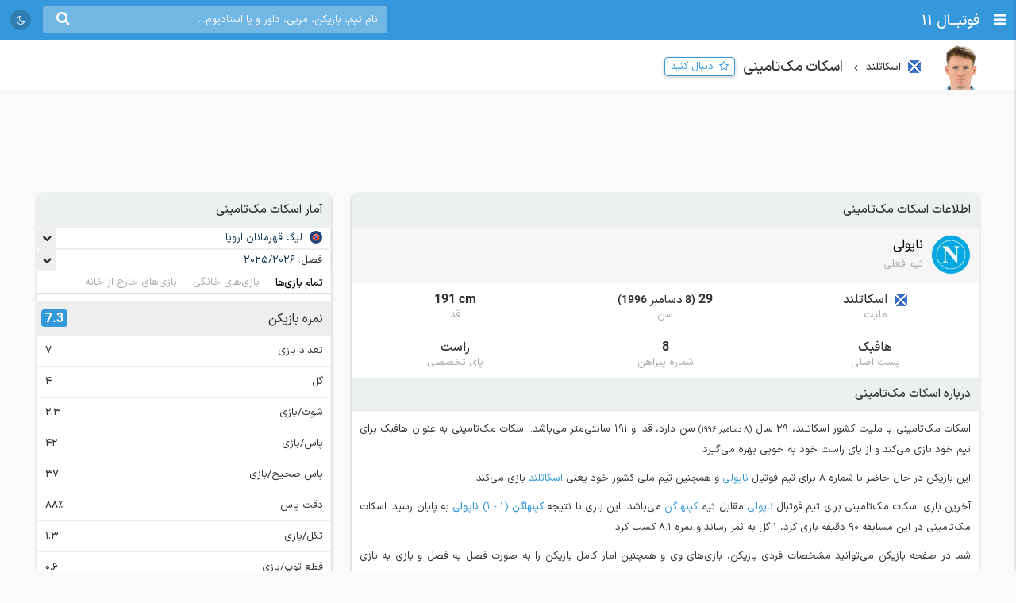

--- FILE ---
content_type: text/html; charset=UTF-8
request_url: https://footba11.co/player/36870/%D8%A7%D8%B3%DA%A9%D8%A7%D8%AA-%D9%85%DA%A9-%D8%AA%D8%A7%D9%85%DB%8C%D9%86%DB%8C
body_size: 14185
content:
<!doctype html>
<html dir="rtl" lang="fa">
<head>
    <meta charset="utf-8">
<meta name="samandehi" content="742037681"/>
<meta name="viewport" content="width=device-width, initial-scale=1.0">
<title>اسکات مک‌تامینی | فوتبال 11</title>
<link rel="canonical" href="https://footba11.co/player/36870/اسکات-مک-تامینی"/>
<meta name="description" content="اطلاعات کامل اسکات مک‌تامینی هافبک 29 ساله تیم ناپولی با ملیت کشور اسکاتلند، آمار فصل به فصل، نتایج و بازی‌ها"/>
    <meta name="google-site-verification" content="8E3MIX7eX3mCDB595S7Sf5YbLMNSrnJzVoMZlIMuzIQ"/>
<meta name="theme-color" content="#248acf">
<link rel="shortcut icon" href="/favicon.ico" type="image/x-icon"/>
<link rel="dns-prefetch" href="https://static.footba11.net">
<link rel="preload" href="https://footba11.co/assets/fonts/fontawesome-webfont.woff2?v=4.7.0" as="font"
      type="font/woff2" crossorigin>
<!-- Schema.org markup for Google+ -->
<meta itemprop="name" content="اسکات مک‌تامینی | فوتبال 11">
<meta itemprop="description" content="اطلاعات کامل اسکات مک‌تامینی هافبک 29 ساله تیم ناپولی با ملیت کشور اسکاتلند، آمار فصل به فصل، نتایج و بازی‌ها">
<meta itemprop="url" content="https://footba11.co/player/36870/اسکات-مک-تامینی">
<meta itemprop="image" content="https://footba11.co/assets/images/cover.jpg">
<!-- Twitter Card data -->
<meta name="twitter:card" content="summary_large_image">
<meta name="twitter:site" content="@footba11_net">
<meta name="twitter:title" content="اسکات مک‌تامینی | فوتبال 11">
<meta name="twitter:description" content="اطلاعات کامل اسکات مک‌تامینی هافبک 29 ساله تیم ناپولی با ملیت کشور اسکاتلند، آمار فصل به فصل، نتایج و بازی‌ها">
<meta name="twitter:image" content="https://footba11.co/assets/images/cover.jpg">
<!-- Open Graph data -->
<meta property="fb:app_id" content="130144877626582"/>
<meta property="og:locale" content="fa_IR"/>
<meta property="og:title" content="اسکات مک‌تامینی | فوتبال 11"/>
<meta property="og:description" content="اطلاعات کامل اسکات مک‌تامینی هافبک 29 ساله تیم ناپولی با ملیت کشور اسکاتلند، آمار فصل به فصل، نتایج و بازی‌ها"/>
<meta property="og:url" content="https://footba11.co/player/36870/اسکات-مک-تامینی"/>
<meta property="og:type" content="website"/>
<meta property="og:site_name" content="فوتبال 11"/>
<meta property="og:image" content="https://footba11.co/assets/images/cover.jpg"/>
<meta property="og:image:width" content="450"/>
<meta property="og:image:height" content="298"/>
<!-- end meta tags -->
<link rel="stylesheet" href="https://footba11.co/assets/css/style.css?20191021"/>
<link rel="stylesheet" href="https://footba11.co/assets/css/dark.min.css?202512091"/>
<style>
    /* Regular */
    @font-face {
        font-family: 'IRANSans';
        src: url('/assets/fonts/IRANSansX/woff2/IRANSansX-Regular.woff2') format('woff2'),
        url('/assets/fonts/IRANSansX/woff/IRANSansX-Regular.woff') format('woff');
        font-weight: 400;
        font-style: normal;
        font-display: swap;
    }

    /* Medium */
    @font-face {
        font-family: 'IRANSans';
        src: url('/assets/fonts/IRANSansX/woff2/IRANSansX-Medium.woff2') format('woff2'),
        url('/assets/fonts/IRANSansX/woff/IRANSansX-Medium.woff') format('woff');
        font-weight: 500;
        font-style: normal;
        font-display: swap;
    }

    /* Bold */
    @font-face {
        font-family: 'IRANSans';
        src: url('/assets/fonts/IRANSansX/woff2/IRANSansX-Medium.woff2') format('woff2'),
        url('/assets/fonts/IRANSansX/woff/IRANSansX-Medium.woff') format('woff');
        font-weight: 700;
        font-style: normal;
        font-display: swap;
    }
</style>
<style>
    body {
        padding-top: 50px;
        font-family: 'IRANSans', serif;
    }

    .farsi-numeral body {
        -moz-font-feature-settings: "ss01";
        -webkit-font-feature-settings: "ss01";
        font-feature-settings: "ss01";
    }

    b, strong {
        font-family: inherit;
    }

    .brand-row {
        height: 50px;
        line-height: 50px;
    }

    .brand-row .brand-name, .brand-row .menu-icon {
        height: 50px;
        line-height: 50px;
    }

    .search-box-container {
        margin-top: 7px;
    }

    .matches-title {
        font-family: inherit;
    }

    .no-gutter {
        padding-left: 0 !important;
        padding-right: 0 !important;
    }

    .box-no-shadow {
        background: none !important;
        box-shadow: none !important;
        margin: 0 !important;
        padding-bottom: 5px;
    }
</style>
<script>
    var SITE_URL = 'https://footba11.co';
    var isAuth = false;

    var defaultTournamentLogo = 'https://static.footba11.net/images/placeholders/tournament.png';
    var defaultTeamLogo = 'https://static.footba11.net/images/placeholders/team.png';
    var defaultPlayerPhoto = 'https://static.footba11.net/images/placeholders/player.png';
    var defaultContentPhoto = 'https://static.footba11.net/images/placeholders/content.jpg';

    function getDeviceType() {
        const ua = navigator.userAgent.toLowerCase();

        if (/android/i.test(ua)) {
            return "android";
        } else if (/iphone|ipad|ipod/i.test(ua)) {
            return "ios";
        } else if (/mobile/i.test(ua)) {
            return "mobile";
        } else {
            return "desktop";
        }
    }

    function getCookie(cname) {
        var name = cname + "=";
        var ca = document.cookie.split(';');
        for (var i = 0; i < ca.length; i++) {
            var c = ca[i];
            while (c.charAt(0) === ' ') {
                c = c.substring(1);
            }
            if (c.indexOf(name) === 0) {
                return c.substring(name.length, c.length);
            }
        }
        return "";
    }

    function getCookieFavorites(cname) {
        var array = [];
        try {
            array = JSON.parse(decodeURI(getCookie(cname).split('%2C').join(',')));
        } catch (e) {
            return [];
        }
        return array;
    }

    const deviceType = getDeviceType();

    var isMobile = deviceType === 'mobile' || deviceType === 'android' || deviceType === 'ios';
    var userTournaments = getCookieFavorites('tournaments');
    var userTeams = getCookieFavorites('teams');
    var userPlayers = getCookieFavorites('players');
    var userMatches = getCookieFavorites('matches');

    document.querySelector('html').classList.add(isMobile ? 'mobile' : 'desktop');
    if (deviceType === 'android') {
        document.querySelector('html').classList.add('android');
    } else if (deviceType === 'ios') {
        document.querySelector('html').classList.add('ios');
    }
</script>

<script>
    function getTheme() {
        var theme = 'light';

        const saved = localStorage.getItem("theme");
        if (saved) {
            theme = saved;
        } else if (window.matchMedia && window.matchMedia('(prefers-color-scheme: dark)').matches) {
            theme = 'dark';
        }

        if (theme === 'dark') {
            document.querySelector('html').classList.add('dark');
        } else {
            document.querySelector('html').classList.remove('dark');
        }

        return theme;
    }

    let theme = getTheme();

    var s = document.createElement('script');
    s.defer = true;
    s.setAttribute('data-domain', 'footba11.net');
    s.setAttribute('event-brightness', theme);
    s.setAttribute('event-theme', 'web');
    s.src = 'https://analytics.footba11.net/js/script.hash.pageview-props.js';

    s.onload = function () {
        // Fallback: only call manually if auto didn't fire
        if (typeof plausible !== "undefined" && !plausible.q) {
            plausible("pageview");
        }
    };

    document.head.appendChild(s);

    let farsiNumeral = true;
    const saved = localStorage.getItem("farsiNumeral");
    if (saved !== null) {
        farsiNumeral = saved === "true";
    }

    if (farsiNumeral === true) {
        document.querySelector('html').classList.add('farsi-numeral');
    } else {
        document.querySelector('html').classList.remove('farsi-numeral');
    }
</script>

<style>
    .money-box {
        display: flex;
        align-items: center;
        justify-content: center;
        min-height: 120px;
    }

    .subscribed .money-box {
        display: none;
    }

    .subscribed .yn-footer-sticky {
        display: none;
    }
</style>
        
    <script>
        !function (e, t, n) {
            e.yektanetAnalyticsObject = n, e[n] = e[n] || function () {
                e[n].q.push(arguments)
            }, e[n].q = e[n].q || [];
            var a = t.getElementsByTagName("head")[0], r = new Date,
                c = "https://cdn.yektanet.com/superscript/rYZC7JBb/article.v1/yn_pub.js?v=" + r.getFullYear().toString() + "0" + r.getMonth() + "0" + r.getDate() + "0" + r.getHours(),
                s = t.createElement("link");
            s.rel = "preload", s.as = "script", s.href = c, a.appendChild(s);
            var l = t.createElement("script");
            l.async = !0, l.src = c, a.appendChild(l)
        }(window, document, "yektanet");
    </script>
    <script type="text/javascript">
        now = new Date();
        var head = document.getElementsByTagName('head')[0];
        var script = document.createElement('script');
        script.async = true;
        script.type = 'text/javascript';
        var script_address = 'https://cdn.yektanet.com/template/bnrs/yn_bnr.min.js';
        script.src = script_address + '?v=' + now.getFullYear().toString() + '0' + now.getMonth() + '0' + now.getDate() + '0' + now.getHours();
        head.appendChild(script);
    </script>
    
</head>
<body class="tournament-container player-container" data-playerId="36870">
<div class="header brand-row">
    <div class="pull-right">
        <span class="menu-icon"></span>
        <a href="https://footba11.co" class="brand-name">
                            <h2>فوتبــال 11</h2>
                    </a>
    </div>
    <div class="pull-left" style="max-width: calc(100% - 250px);">
        <div class="market-icons pull-left flex-row">
                        <a class="share-button" href="#share">
                <i class="fa fa-share" style="color: #fff;"></i>
            </a>
            <a id="theme-toggle" href="#theme-toggle">
                <i id="theme-icon" class="fa fa-moon-o" style="color: #fff;"></i>
            </a>
        </div>

        <form class="search-box-container pull-left" action="https://footba11.co/search" method="get">
            <button class="submit-button"><i class="fa fa-search"></i></button>
            <input name="q" type="search" value=""
                   placeholder="نام تیم، بازیکن، مربی، داور و یا استادیوم..."/>
            <button class="close-button"><i class="fa fa-times-thin"></i></button>
        </form>
    </div>
</div>

<style>
    /*.desktop .market-icons {*/
    /*    display: none;*/
    /*}*/

    .market-icons {
        margin-left: 8px;
    }

    .market-icons a {
        display: flex;
        align-items: center;
        justify-content: center;
        width: 26px;
        height: 26px;
        text-align: center;
        background: rgba(25, 25, 25, .2);
        border-radius: 13px;
        margin: 12px 5px;
    }

    .market-icons .icon {
        width: 17px;
    }
</style>
<div class="tournament-header">
    <div class="page-container clearfix">
        <div class="tournament flex-row">
            <img class="tournament-logo lazy" src="https://static.footba11.net/images/placeholders/player.png"
                 data-lazy="https://static.footba11.net/images/players/photo/36870.png?"/>
            <div class="flex-item">
                                    <span class="flags f16 square scotland"></span>
                    <strong class="region-name">اسکاتلند</strong>
                                <h1 class="tournament-name">اسکات مک‌تامینی</h1>
            </div>
            <a href="#" class="follow-button responsive- flex-item" data-player-id="36870"
               style="margin-bottom: 7px">
                <span>دنبال کنید</span>
            </a>
                    </div>
    </div>
</div>
<div class="body page-container clearfix">
    <div class="money-box">
        <div class="yn-bnr" id="ynpos-2736"></div>
    </div>
    <div class="tournament-tab-content">
        <div class="player-info">
	<div class="matches-title">اطلاعات اسکات مک‌تامینی</div>
		<div class="player-info-header flex-row">
		<img class="team-logo lazy" src="https://static.footba11.net/images/placeholders/team.png"
			data-lazy="https://static.footba11.net/images/teams/logo/826.png?">
		<div class="team-info">
			<a class="team-name" href="https://footba11.co/team/826/ناپولی">
				<strong>ناپولی</strong>
			</a>
			<span class="contract-info">تیم فعلی</span>
		</div>
	</div>
		<div class="flex-row justify info-items">
		<div class="flex-item info-item">
			<div class="value">
								<span class="flags f16 square scotland"></span>
				<span>اسکاتلند</span>
							</div>
			<div class="title">ملیت</div>
		</div>
		<div class="flex-item info-item">
			<div class="value">
								29
				<span class="date rtl">
					(8 دسامبر 1996)
				</span>
							</div>
			<div class="title">سن</div>
		</div>
		<div class="flex-item info-item">
			<div class="value ltr">191 cm</div>
			<div class="title">قد</div>
		</div>
	</div>
	<div class="flex-row justify info-items">
		<div class="flex-item info-item">
			<div class="value">هافبک</div>
			<div class="title">پست اصلی</div>
		</div>
		<div class="flex-item info-item">
			<div class="value">8</div>
			<div class="title">شماره پیراهن</div>
		</div>
		<div class="flex-item info-item">
			<div class="value">راست</div>
			<div class="title">پای تخصصی</div>
		</div>
	</div>
		<div class="about-box">
		<div class="matches-title">درباره اسکات مک‌تامینی</div>
		<div class="text">
	    	<p>
	    				    		اسکات مک‌تامینی
		    				    		با ملیت کشور اسکاتلند،
		    				    				    		29 سال
		    		<small class="birth-date rtl">(8 دسامبر 1996)</small> سن دارد،
		    				    				    		قد او 191 سانتی‌متر می‌باشد.
		    			    			    			    			اسکات مک‌تامینی
	    				    			به عنوان هافبک برای تیم خود بازی می‌کند
	    				    					    			 و 		    			از
		    			 پای راست
		    					    			خود به خوبی بهره می‌گیرد
	    				    			.
	    			    	</p>
	    		    	<p>
		    	این بازیکن در حال حاضر با شماره 8 برای تیم فوتبال
		    	<a href="https://footba11.co/team/826/ناپولی" target="_blank">
		    		ناپولی
		    	</a>
		    			    	و همچنین تیم ملی کشور خود یعنی
		    	<a href="https://footba11.co/team/5049/اسکاتلند" target="_blank">
		    		اسکاتلند
		    	</a>
		    			    	 بازی می‌کند.
	    	</p>
	    		    		    		    	<p>
	    		آخرین بازی اسکات مک‌تامینی برای تیم فوتبال
	    		<a href="https://footba11.co/team/826/ناپولی" target="_blank">
	    			ناپولی
	    		</a>
	    		مقابل تیم
	    		<a href="https://footba11.co/team/1888/کپنهاگن" target="_blank">
	    			کپنهاگن
	    		</a>
	    		می‌باشد.
	    		این بازی با نتیجه
	    		<a href="https://footba11.co/match/1377035/بازی-کپنهاگن-ناپولی" target="_blank">
		    		<strong class="team-name">کپنهاگن</strong>
		    		<span class="score" style="display: inline-block;">
		    			(1 - 1)
		    		</span>
		    		<strong class="team-name">ناپولی</strong>
		    	</a>
	    		به پایان رسید.
	    		اسکات مک‌تامینی در این مسابقه 90 دقیقه بازی کرد، 1 گل به ثمر رساند و نمره 8.1 کسب کرد.	    	</p>
	    		    	<p>
	    		شما در صفحه بازیکن می‌توانید مشخصات فردی بازیکن، بازی‌های وی و همچنین آمار کامل بازیکن را به صورت فصل به فصل و بازی به بازی مشاهده کنید.
	    	</p>
    	</div>
	</div>
	</div>
<div class="player-season-stats">
	<div class="matches-title">آمار فصل به فصل</div>
	<div class="select-boxes clearfix">
        <div class="custom-dropdown">
            <select class="hidden season-stats-select">
            	                <option value="2026" selected>
                    2026
                </option>
            	                <option value="2025-2026" >
                    2025/2026
                </option>
            	                <option value="2025" >
                    2025
                </option>
            	                <option value="2024-2025" >
                    2024/2025
                </option>
            	                <option value="2024" >
                    2024
                </option>
            	                <option value="2023-2024" >
                    2023/2024
                </option>
            	                <option value="2023" >
                    2023
                </option>
            	                <option value="2022-2023" >
                    2022/2023
                </option>
            	                <option value="2022" >
                    2022
                </option>
            	                <option value="2021-2022" >
                    2021/2022
                </option>
            	                <option value="2021" >
                    2021
                </option>
            	                <option value="2020-2021" >
                    2020/2021
                </option>
            	                <option value="2020" >
                    2020
                </option>
            	                <option value="2019-2020" >
                    2019/2020
                </option>
            	                <option value="2019" >
                    2019
                </option>
            	                <option value="2018-2019" >
                    2018/2019
                </option>
            	                <option value="2018" >
                    2018
                </option>
            	                <option value="2017-2018" >
                    2017/2018
                </option>
            	                <option value="2017" >
                    2017
                </option>
            	                <option value="2016-2017" >
                    2016/2017
                </option>
            	            </select>
            <div class="label-wrapper">
                <span class="selector"></span>
                <span class="text">فصل: </span>
                <span class="label">
                    <span class="text">2026</span>
                </span>
            </div>
            <ul class="options">
            	                <li data-value="2026"
                    class="active">
                    <span class="text">2026</span>
                </li>
            	                <li data-value="2025-2026"
                    class="">
                    <span class="text">2025/2026</span>
                </li>
            	                <li data-value="2025"
                    class="">
                    <span class="text">2025</span>
                </li>
            	                <li data-value="2024-2025"
                    class="">
                    <span class="text">2024/2025</span>
                </li>
            	                <li data-value="2024"
                    class="">
                    <span class="text">2024</span>
                </li>
            	                <li data-value="2023-2024"
                    class="">
                    <span class="text">2023/2024</span>
                </li>
            	                <li data-value="2023"
                    class="">
                    <span class="text">2023</span>
                </li>
            	                <li data-value="2022-2023"
                    class="">
                    <span class="text">2022/2023</span>
                </li>
            	                <li data-value="2022"
                    class="">
                    <span class="text">2022</span>
                </li>
            	                <li data-value="2021-2022"
                    class="">
                    <span class="text">2021/2022</span>
                </li>
            	                <li data-value="2021"
                    class="">
                    <span class="text">2021</span>
                </li>
            	                <li data-value="2020-2021"
                    class="">
                    <span class="text">2020/2021</span>
                </li>
            	                <li data-value="2020"
                    class="">
                    <span class="text">2020</span>
                </li>
            	                <li data-value="2019-2020"
                    class="">
                    <span class="text">2019/2020</span>
                </li>
            	                <li data-value="2019"
                    class="">
                    <span class="text">2019</span>
                </li>
            	                <li data-value="2018-2019"
                    class="">
                    <span class="text">2018/2019</span>
                </li>
            	                <li data-value="2018"
                    class="">
                    <span class="text">2018</span>
                </li>
            	                <li data-value="2017-2018"
                    class="">
                    <span class="text">2017/2018</span>
                </li>
            	                <li data-value="2017"
                    class="">
                    <span class="text">2017</span>
                </li>
            	                <li data-value="2016-2017"
                    class="">
                    <span class="text">2016/2017</span>
                </li>
            	            </ul>
        </div>
    </div>
    <ul class="flex-row tab-list pitch-select no-ajax-tab matches-nav no-border light">
		<li class="flex-item active">
			<a href="#overall">تمام بازی‌ها</a>
		</li>
		<li class="flex-item">
			<a href="#home">بازی‌های خانگی</a>
		</li>
		<li class="flex-item">
			<a href="#away">بازی‌های خارج از خانه</a>
		</li>
	</ul>
	<ul class="flex-row tab-list no-ajax-tab matches-nav no-border light gray stat-group-select">
		<li class="flex-item active">
			<a href="#summary">خلاصه آمار</a>
		</li>
		<li class="flex-item">
			<a href="#attack">حمله</a>
		</li>
		<li class="flex-item">
			<a href="#defense">دفاع</a>
		</li>
		<li class="flex-item">
			<a href="#pass">پاس</a>
		</li>
		<li class="flex-item">
			<a href="#disipline">انضباط</a>
		</li>
	</ul>
	<div class="player-stats-tab-contents">
		<div class="tab-content active" id="summary">
			<div class="table">
				<table class="sports-table tablesorter">
					<thead>
						<tr>
							<th colspan="2">تورنمنت</th>
							<th>بازی</th>
							<th>دقیقه بازی</th>
							<th>گل</th>
							<th>پاس گل</th>
							<th><span class="pg-value">شوت</span></th>
							<th>دقت پاس</th>
							<th class="sort-rating">نمره</th>
						</tr>
					</thead>
					<tbody>
											</tbody>
				</table>
			</div>
		</div>
		<div class="tab-content" id="attack">
			<div class="table">
				<table class="sports-table tablesorter">
					<thead>
						<tr>
							<th colspan="2">تورنمنت</th>
							<th>بازی</th>
							<th>گل</th>
							<th>گل هر x دقیقه</th>
							<th><span class="pg-value">شوت</span></th>
							<th><span class="pg-value">شوت در چارچوب</span></th>
							<th>موقعیت گل</th>
							<th class="sort-rating">نمره</th>
						</tr>
					</thead>
					<tbody>
											</tbody>
				</table>
			</div>
		</div>
		<div class="tab-content" id="defense">
			<div class="table">
				<table class="sports-table tablesorter">
					<thead>
						<tr>
							<th colspan="2">تورنمنت</th>
							<th>بازی</th>
							<th><span class="pg-value">تکل</span></th>
							<th><span class="pg-value">توپ گیری</span></th>
							<th><span class="pg-value">دفع توپ</span></th>
							<th><span class="pg-value">سیو</span></th>
							<th class="sort-rating">نمره</th>
						</tr>
					</thead>
					<tbody>
											</tbody>
				</table>
			</div>
		</div>
		<div class="tab-content" id="pass">
			<div class="table">
				<table class="sports-table tablesorter">
					<thead>
						<tr>
							<th colspan="2">تورنمنت</th>
							<th>بازی</th>
							<th>پاس گل</th>
							<th>پاس کلیدی</th>
							<th><span class="pg-value">پاس</span></th>
							<th><span class="pg-value">پاس صحیح</span></th>
							<th>دقت پاس</th>
							<th><span class="pg-value">سانتر</span></th>
							<th class="sort-rating">نمره</th>
						</tr>
					</thead>
					<tbody>
											</tbody>
				</table>
			</div>
		</div>
		<div class="tab-content" id="disipline">
			<div class="table">
				<table class="sports-table tablesorter">
					<thead>
						<tr>
							<th colspan="2">تورنمنت</th>
							<th>بازی</th>
							<th><span class="pg-value">تکل</span></th>
							<th><span class="pg-value">خطا</span></th>
							<th>کارت زرد</th>
							<th>کارت قرمز</th>
							<th class="sort-rating">نمره</th>
						</tr>
					</thead>
					<tbody>
											</tbody>
				</table>
			</div>
		</div>
	</div>
</div>
<div class="summary-fixtures">
    <div class="matches-title">بازی‌های <strong>اسکات مک‌تامینی</strong></div>
    <div class="clearfix">
        <div class="matches-list">
            <div class="next-prev"
                data-first="2025-12-14"
                data-last="2026-01-20">
                <a class="prev " href="#">قبلی</a>
                <span class="date-range">04/09/23 - 04/10/30</span>
                <a class="next hidden" href="#">بعدی</a>
            </div>
            <div class="matches-container">
                        	            <div class="matches-title">
	            	<div class="tournament">
		                <span class="flags f32 f24 italy"></span>
		                <a title="سری آ ایتالیا"
		                	href="https://footba11.co/tournament/17/سری-آ-ایتالیا">
		                    سری آ
		                    		                </a>
		            </div>
		            <div class="date">1404/09/23</div>
	            </div>
	            <a id="match_1326485" href="https://footba11.co/match/1326485/بازی-اودینزه-ناپولی" data-status="6" data-matchId="1326485"
    title="بازی اودینزه - ناپولی"
    class="match-row match-widget-link 
    winner-home ">
    <div class="team-container">
                <div class="kickoff">
                        <div class="elapsed ">FT</div>
        </div>
                <div class="home-team">
            <span class="teamname">اودینزه</span>
            <img class="team-logo" src="https://static.footba11.net/images/teams/team_no_logo.png" data-lazy="https://static.footba11.net/images/teams/logo/828.png?" />
        </div>
    </div>
    <div class="score">
                            <span class="home-score">1</span>
             -
            <span class="away-score">0</span>
                </div>
    <div class="team-container">
        <div class="away-team">
            <span class="teamname">ناپولی</span>
            <img class="team-logo" src="https://static.footba11.net/images/teams/team_no_logo.png" data-lazy="https://static.footba11.net/images/teams/logo/826.png?1757143711" />
        </div>
                <div class="h2h-winner">
            <span class="form l">l</span>
        </div>
            </div>
</a>
	            <div class="stats">
	            	<div>
		            			            			            			            			            </div>
		            <div>
		            			            	<span class="rating" style="background: #e0d100">6.7</span>
		            			            	<span class="min-played">90'</span>
		            </div>
	            </div>
            	            <div class="matches-title">
	            	<div class="tournament">
		                <span class="flags f32 f24 italy"></span>
		                <a title="سوپر کاپ ایتالیا"
		                	href="https://footba11.co/tournament/21/سوپر-کاپ-ایتالیا">
		                    سوپر کاپ
		                    		                    - <small>نیمه نهایی</small>
		                    		                </a>
		            </div>
		            <div class="date">1404/09/27</div>
	            </div>
	            <a id="match_1393021" href="https://footba11.co/match/1393021/بازی-ناپولی-میلان" data-status="6" data-matchId="1393021"
    title="بازی ناپولی - میلان"
    class="match-row match-widget-link 
    winner-home ">
    <div class="team-container">
                <div class="kickoff">
                        <div class="elapsed ">FT</div>
        </div>
                <div class="home-team">
            <span class="teamname">ناپولی</span>
            <img class="team-logo" src="https://static.footba11.net/images/teams/team_no_logo.png" data-lazy="https://static.footba11.net/images/teams/logo/826.png?1757143711" />
        </div>
    </div>
    <div class="score">
                            <span class="home-score">2</span>
             -
            <span class="away-score">0</span>
                </div>
    <div class="team-container">
        <div class="away-team">
            <span class="teamname">میلان</span>
            <img class="team-logo" src="https://static.footba11.net/images/teams/team_no_logo.png" data-lazy="https://static.footba11.net/images/teams/logo/811.png?" />
        </div>
                <div class="h2h-winner">
            <span class="form w">w</span>
        </div>
            </div>
</a>
	            <div class="stats">
	            	<div>
		            			            			            			            	<span class="incident-icon yellowCard"></span>
		            			            			            </div>
		            <div>
		            			            	<span class="min-played">90'</span>
		            </div>
	            </div>
            	            <div class="matches-title">
	            	<div class="tournament">
		                <span class="flags f32 f24 italy"></span>
		                <a title="سوپر کاپ ایتالیا"
		                	href="https://footba11.co/tournament/21/سوپر-کاپ-ایتالیا">
		                    سوپر کاپ
		                    		                    - <small>فینال</small>
		                    		                </a>
		            </div>
		            <div class="date">1404/10/01</div>
	            </div>
	            <a id="match_1457923" href="https://footba11.co/match/1457923/بازی-ناپولی-بولونیا" data-status="6" data-matchId="1457923"
    title="بازی ناپولی - بولونیا"
    class="match-row match-widget-link 
    winner-home ">
    <div class="team-container">
                <div class="kickoff">
                        <div class="elapsed ">FT</div>
        </div>
                <div class="home-team">
            <span class="teamname">ناپولی</span>
            <img class="team-logo" src="https://static.footba11.net/images/teams/team_no_logo.png" data-lazy="https://static.footba11.net/images/teams/logo/826.png?1757143711" />
        </div>
    </div>
    <div class="score">
                            <span class="home-score">2</span>
             -
            <span class="away-score">0</span>
                </div>
    <div class="team-container">
        <div class="away-team">
            <span class="teamname">بولونیا</span>
            <img class="team-logo" src="https://static.footba11.net/images/teams/team_no_logo.png" data-lazy="https://static.footba11.net/images/teams/logo/816.png?" />
        </div>
                <div class="h2h-winner">
            <span class="form w">w</span>
        </div>
            </div>
</a>
	            <div class="stats">
	            	<div>
		            			            			            			            			            </div>
		            <div>
		            			            	<span class="min-played">90'</span>
		            </div>
	            </div>
            	            <div class="matches-title">
	            	<div class="tournament">
		                <span class="flags f32 f24 italy"></span>
		                <a title="سری آ ایتالیا"
		                	href="https://footba11.co/tournament/17/سری-آ-ایتالیا">
		                    سری آ
		                    		                </a>
		            </div>
		            <div class="date">1404/10/07</div>
	            </div>
	            <a id="match_1326506" href="https://footba11.co/match/1326506/بازی-کرمونزه-ناپولی" data-status="6" data-matchId="1326506"
    title="بازی کرمونزه - ناپولی"
    class="match-row match-widget-link 
    winner-away ">
    <div class="team-container">
                <div class="kickoff">
                        <div class="elapsed ">FT</div>
        </div>
                <div class="home-team">
            <span class="teamname">کرمونزه</span>
            <img class="team-logo" src="https://static.footba11.net/images/teams/team_no_logo.png" data-lazy="https://static.footba11.net/images/teams/logo/857.png?" />
        </div>
    </div>
    <div class="score">
                            <span class="home-score">0</span>
             -
            <span class="away-score">2</span>
                </div>
    <div class="team-container">
        <div class="away-team">
            <span class="teamname">ناپولی</span>
            <img class="team-logo" src="https://static.footba11.net/images/teams/team_no_logo.png" data-lazy="https://static.footba11.net/images/teams/logo/826.png?1757143711" />
        </div>
                <div class="h2h-winner">
            <span class="form w">w</span>
        </div>
            </div>
</a>
	            <div class="stats">
	            	<div>
		            			            			            	<span class="incident-icon assist"></span>
		            			            			            	<span class="incident-icon yellowCard"></span>
		            			            			            </div>
		            <div>
		            			            	<span class="rating" style="background: #00e000">8.1</span>
		            			            	<span class="min-played">90'</span>
		            </div>
	            </div>
            	            <div class="matches-title">
	            	<div class="tournament">
		                <span class="flags f32 f24 italy"></span>
		                <a title="سری آ ایتالیا"
		                	href="https://footba11.co/tournament/17/سری-آ-ایتالیا">
		                    سری آ
		                    		                </a>
		            </div>
		            <div class="date">1404/10/14</div>
	            </div>
	            <a id="match_1326516" href="https://footba11.co/match/1326516/بازی-لاتزیو-ناپولی" data-status="6" data-matchId="1326516"
    title="بازی لاتزیو - ناپولی"
    class="match-row match-widget-link 
    winner-away ">
    <div class="team-container">
                <div class="kickoff">
                        <div class="elapsed ">FT</div>
        </div>
                <div class="home-team">
            <span class="teamname">لاتزیو</span>
            <img class="team-logo" src="https://static.footba11.net/images/teams/team_no_logo.png" data-lazy="https://static.footba11.net/images/teams/logo/825.png?" />
        </div>
    </div>
    <div class="score">
                            <span class="home-score">0</span>
             -
            <span class="away-score">2</span>
                </div>
    <div class="team-container">
        <div class="away-team">
            <span class="teamname">ناپولی</span>
            <img class="team-logo" src="https://static.footba11.net/images/teams/team_no_logo.png" data-lazy="https://static.footba11.net/images/teams/logo/826.png?1757143711" />
        </div>
                <div class="h2h-winner">
            <span class="form w">w</span>
        </div>
            </div>
</a>
	            <div class="stats">
	            	<div>
		            			            			            			            			            </div>
		            <div>
		            			            	<span class="rating" style="background: #9ceb00">7.0</span>
		            			            	<span class="min-played">90'</span>
		            </div>
	            </div>
            	            <div class="matches-title">
	            	<div class="tournament">
		                <span class="flags f32 f24 italy"></span>
		                <a title="سری آ ایتالیا"
		                	href="https://footba11.co/tournament/17/سری-آ-ایتالیا">
		                    سری آ
		                    		                </a>
		            </div>
		            <div class="date">1404/10/17</div>
	            </div>
	            <a id="match_1326964" href="https://footba11.co/match/1326964/بازی-ناپولی-هلاس-ورونا" data-status="6" data-matchId="1326964"
    title="بازی ناپولی - هلاس ورونا"
    class="match-row match-widget-link 
     ">
    <div class="team-container">
                <div class="kickoff">
                        <div class="elapsed ">FT</div>
        </div>
                <div class="home-team">
            <span class="teamname">ناپولی</span>
            <img class="team-logo" src="https://static.footba11.net/images/teams/team_no_logo.png" data-lazy="https://static.footba11.net/images/teams/logo/826.png?1757143711" />
        </div>
    </div>
    <div class="score">
                            <span class="home-score">2</span>
             -
            <span class="away-score">2</span>
                </div>
    <div class="team-container">
        <div class="away-team">
            <span class="teamname">هلاس ورونا</span>
            <img class="team-logo" src="https://static.footba11.net/images/teams/team_no_logo.png" data-lazy="https://static.footba11.net/images/teams/logo/821.png?" />
        </div>
                <div class="h2h-winner">
            <span class="form d">d</span>
        </div>
            </div>
</a>
	            <div class="stats">
	            	<div>
		            			            	<span class="incident-icon goal"></span>
		            			            			            			            			            </div>
		            <div>
		            			            	<span class="rating" style="background: #9ceb00">7.7</span>
		            			            	<span class="min-played">90'</span>
		            </div>
	            </div>
            	            <div class="matches-title">
	            	<div class="tournament">
		                <span class="flags f32 f24 italy"></span>
		                <a title="سری آ ایتالیا"
		                	href="https://footba11.co/tournament/17/سری-آ-ایتالیا">
		                    سری آ
		                    		                </a>
		            </div>
		            <div class="date">1404/10/21</div>
	            </div>
	            <a id="match_1326971" href="https://footba11.co/match/1326971/بازی-اینتر-ناپولی" data-status="6" data-matchId="1326971"
    title="بازی اینتر - ناپولی"
    class="match-row match-widget-link 
     ">
    <div class="team-container">
                <div class="kickoff">
                        <div class="elapsed ">FT</div>
        </div>
                <div class="home-team">
            <span class="teamname">اینتر</span>
            <img class="team-logo" src="https://static.footba11.net/images/teams/team_no_logo.png" data-lazy="https://static.footba11.net/images/teams/logo/822.png?" />
        </div>
    </div>
    <div class="score">
                            <span class="home-score">2</span>
             -
            <span class="away-score">2</span>
                </div>
    <div class="team-container">
        <div class="away-team">
            <span class="teamname">ناپولی</span>
            <img class="team-logo" src="https://static.footba11.net/images/teams/team_no_logo.png" data-lazy="https://static.footba11.net/images/teams/logo/826.png?1757143711" />
        </div>
                <div class="h2h-winner">
            <span class="form d">d</span>
        </div>
            </div>
</a>
	            <div class="stats">
	            	<div>
		            			            	<span class="incident-icon goal"></span>
		            			            	<span class="incident-icon goal"></span>
		            			            			            			            			            </div>
		            <div>
		            			            	<span class="rating" style="background: #00e000">8.7</span>
		            			            	<span class="min-played">90'</span>
		            </div>
	            </div>
            	            <div class="matches-title">
	            	<div class="tournament">
		                <span class="flags f32 f24 italy"></span>
		                <a title="سری آ ایتالیا"
		                	href="https://footba11.co/tournament/17/سری-آ-ایتالیا">
		                    سری آ
		                    		                </a>
		            </div>
		            <div class="date">1404/10/24</div>
	            </div>
	            <a id="match_1385177" href="https://footba11.co/match/1385177/بازی-ناپولی-پارما" data-status="6" data-matchId="1385177"
    title="بازی ناپولی - پارما"
    class="match-row match-widget-link 
     ">
    <div class="team-container">
                <div class="kickoff">
                        <div class="elapsed ">FT</div>
        </div>
                <div class="home-team">
            <span class="teamname">ناپولی</span>
            <img class="team-logo" src="https://static.footba11.net/images/teams/team_no_logo.png" data-lazy="https://static.footba11.net/images/teams/logo/826.png?1757143711" />
        </div>
    </div>
    <div class="score">
                            <span class="home-score">0</span>
             -
            <span class="away-score">0</span>
                </div>
    <div class="team-container">
        <div class="away-team">
            <span class="teamname">پارما</span>
            <img class="team-logo" src="https://static.footba11.net/images/teams/team_no_logo.png" data-lazy="https://static.footba11.net/images/teams/logo/830.png?" />
        </div>
                <div class="h2h-winner">
            <span class="form d">d</span>
        </div>
            </div>
</a>
	            <div class="stats">
	            	<div>
		            			            			            			            			            </div>
		            <div>
		            			            	<span class="rating" style="background: #9ceb00">7.0</span>
		            			            	<span class="min-played">90'</span>
		            </div>
	            </div>
            	            <div class="matches-title">
	            	<div class="tournament">
		                <span class="flags f32 f24 italy"></span>
		                <a title="سری آ ایتالیا"
		                	href="https://footba11.co/tournament/17/سری-آ-ایتالیا">
		                    سری آ
		                    		                </a>
		            </div>
		            <div class="date">1404/10/27</div>
	            </div>
	            <a id="match_1326984" href="https://footba11.co/match/1326984/بازی-ناپولی-ساسولو" data-status="6" data-matchId="1326984"
    title="بازی ناپولی - ساسولو"
    class="match-row match-widget-link 
    winner-home ">
    <div class="team-container">
                <div class="kickoff">
                        <div class="elapsed ">FT</div>
        </div>
                <div class="home-team">
            <span class="teamname">ناپولی</span>
            <img class="team-logo" src="https://static.footba11.net/images/teams/team_no_logo.png" data-lazy="https://static.footba11.net/images/teams/logo/826.png?1757143711" />
        </div>
    </div>
    <div class="score">
                            <span class="home-score">1</span>
             -
            <span class="away-score">0</span>
                </div>
    <div class="team-container">
        <div class="away-team">
            <span class="teamname">ساسولو</span>
            <img class="team-logo" src="https://static.footba11.net/images/teams/team_no_logo.png" data-lazy="https://static.footba11.net/images/teams/logo/829.png?" />
        </div>
                <div class="h2h-winner">
            <span class="form w">w</span>
        </div>
            </div>
</a>
	            <div class="stats">
	            	<div>
		            			            			            			            			            </div>
		            <div>
		            			            	<span class="rating" style="background: #9ceb00">7.3</span>
		            			            	<span class="min-played">90'</span>
		            </div>
	            </div>
            	            <div class="matches-title">
	            	<div class="tournament">
		                <span class="flags f32 f24 uefa"></span>
		                <a title="لیگ قهرمانان اروپا"
		                	href="https://footba11.co/tournament/37/لیگ-قهرمانان-اروپا">
		                    لیگ قهرمانان
		                    		                </a>
		            </div>
		            <div class="date">1404/10/30</div>
	            </div>
	            <a id="match_1377035" href="https://footba11.co/match/1377035/بازی-کپنهاگن-ناپولی" data-status="6" data-matchId="1377035"
    title="بازی کپنهاگن - ناپولی"
    class="match-row match-widget-link featured
     ">
    <div class="team-container">
                <div class="kickoff">
                        <div class="elapsed ">FT</div>
        </div>
                <div class="home-team">
            <span class="teamname">کپنهاگن</span>
            <img class="team-logo" src="https://static.footba11.net/images/teams/team_no_logo.png" data-lazy="https://static.footba11.net/images/teams/logo/1888.png?" />
        </div>
    </div>
    <div class="score">
                            <span class="home-score">1</span>
             -
            <span class="away-score">1</span>
                </div>
    <div class="team-container">
        <div class="away-team">
            <span class="teamname">ناپولی</span>
            <img class="team-logo" src="https://static.footba11.net/images/teams/team_no_logo.png" data-lazy="https://static.footba11.net/images/teams/logo/826.png?1757143711" />
        </div>
                <div class="h2h-winner">
            <span class="form d">d</span>
        </div>
            </div>
</a>
	            <div class="stats">
	            	<div>
		            			            	<span class="incident-icon goal"></span>
		            			            			            			            			            </div>
		            <div>
		            			            	<span class="rating" style="background: #00e000">8.1</span>
		            			            	<span class="min-played">90'</span>
		            </div>
	            </div>
                        </div>
        </div>
        <div class="match-widget-wrapper"></div>
    </div>
</div>

<div id="pos-article-display-18204"></div>

<style type="text/css">
	.matches-container .matches-title {
		display: flex;
		align-items: center;
		justify-content: space-between;
		font-size: 14px;
		padding: 5px 10px;
	}
	.matches-container .date {
		font-weight: normal;
	}
	.matches-container .match-row {
		border-bottom: 1px solid #eee;
	}
	.matches-container .stats {
		display: flex;
		align-items: center;
		justify-content: space-between;
		padding: 5px 10px;
	}
	.matches-container .min-played {
	    display: inline-block;
		direction: ltr;
	    font-weight: bold;
	    color: #888;
	}
	.matches-container .rating {
	    display: inline-block;
		width: 30px;
	    text-align: center;
	    background: #3498db;
	    border-radius: 4px;
	    margin: 0 7px;
	    font-weight: bold;
	    color: #fff;
	}
	.matches-container .h2h-winner {
		margin-left: -9px;
	}
</style>

    </div>
    <div class="left-side-box">
                    <div class="player-stats">
                <div class="matches-title"><strong>آمار اسکات مک‌تامینی</strong></div>
                <div class="custom-dropdown">
                    <select class="hidden stats-tournament-select">
                                                    <option value="37"
                                selected>
                                لیگ قهرمانان
                            </option>
                                                    <option value="17"
                                >
                                سری آ
                            </option>
                                                    <option value="21"
                                >
                                سوپر کاپ
                            </option>
                                                    <option value="20"
                                >
                                جام حذفی
                            </option>
                                                    <option value="36"
                                >
                                مقدماتی جام جهانی
                            </option>
                                                    <option value="28"
                                >
                                دوستانه باشگاهی
                            </option>
                                                    <option value="33"
                                >
                                دوستانه ملی
                            </option>
                                                    <option value="267"
                                >
                                لیگ ملت‌ها A
                            </option>
                                                    <option value="1"
                                >
                                لیگ برتر
                            </option>
                                                    <option value="7"
                                >
                                جام خیریه
                            </option>
                                                    <option value="41"
                                >
                                یورو کاپ
                            </option>
                                                    <option value="6"
                                >
                                جام حذفی
                            </option>
                                                    <option value="42"
                                >
                                انتخابی یورو
                            </option>
                                                    <option value="2"
                                >
                                جام اتحادیه
                            </option>
                                                    <option value="38"
                                >
                                لیگ اروپا
                            </option>
                                                    <option value="599"
                                >
                                لیگ ملت‌ها B
                            </option>
                                                    <option value="32"
                                >
                                جام قهرمانان
                            </option>
                                                    <option value="600"
                                >
                                لیگ ملت‌ها C
                            </option>
                                            </select>
                    <div class="label-wrapper">
                        <span class="selector"></span>
                        <div class="label">
                            <span class="flags f16 rounded uefa"></span>
                            <span
                                class="text">لیگ قهرمانان اروپا</span>
                        </div>
                    </div>
                    <ul class="options">
                                                    <li data-value="37"
                                class="active">
                                <span class="flags f16 rounded uefa"></span>
                                <span class="text">لیگ قهرمانان اروپا</span>
                            </li>
                                                    <li data-value="17"
                                class="">
                                <span class="flags f16 rounded italy"></span>
                                <span class="text">سری آ ایتالیا</span>
                            </li>
                                                    <li data-value="21"
                                class="">
                                <span class="flags f16 rounded italy"></span>
                                <span class="text">سوپر کاپ ایتالیا</span>
                            </li>
                                                    <li data-value="20"
                                class="">
                                <span class="flags f16 rounded italy"></span>
                                <span class="text">جام حذفی ایتالیا</span>
                            </li>
                                                    <li data-value="36"
                                class="">
                                <span class="flags f16 rounded uefa"></span>
                                <span class="text">مقدماتی جام جهانی اروپا</span>
                            </li>
                                                    <li data-value="28"
                                class="">
                                <span class="flags f16 rounded fifa"></span>
                                <span class="text">دوستانه باشگاهی بین‌المللی</span>
                            </li>
                                                    <li data-value="33"
                                class="">
                                <span class="flags f16 rounded fifa"></span>
                                <span class="text">دوستانه ملی بین‌المللی</span>
                            </li>
                                                    <li data-value="267"
                                class="">
                                <span class="flags f16 rounded uefa"></span>
                                <span class="text">لیگ ملت‌ها A اروپا</span>
                            </li>
                                                    <li data-value="1"
                                class="">
                                <span class="flags f16 rounded england"></span>
                                <span class="text">لیگ برتر انگلیس</span>
                            </li>
                                                    <li data-value="7"
                                class="">
                                <span class="flags f16 rounded england"></span>
                                <span class="text">جام خیریه انگلیس</span>
                            </li>
                                                    <li data-value="41"
                                class="">
                                <span class="flags f16 rounded uefa"></span>
                                <span class="text">یورو کاپ اروپا</span>
                            </li>
                                                    <li data-value="6"
                                class="">
                                <span class="flags f16 rounded england"></span>
                                <span class="text">جام حذفی انگلیس</span>
                            </li>
                                                    <li data-value="42"
                                class="">
                                <span class="flags f16 rounded uefa"></span>
                                <span class="text">انتخابی یورو اروپا</span>
                            </li>
                                                    <li data-value="2"
                                class="">
                                <span class="flags f16 rounded england"></span>
                                <span class="text">جام اتحادیه انگلیس</span>
                            </li>
                                                    <li data-value="38"
                                class="">
                                <span class="flags f16 rounded uefa"></span>
                                <span class="text">لیگ اروپا اروپا</span>
                            </li>
                                                    <li data-value="599"
                                class="">
                                <span class="flags f16 rounded uefa"></span>
                                <span class="text">لیگ ملت‌ها B اروپا</span>
                            </li>
                                                    <li data-value="32"
                                class="">
                                <span class="flags f16 rounded fifa"></span>
                                <span class="text">جام قهرمانان بین‌المللی</span>
                            </li>
                                                    <li data-value="600"
                                class="">
                                <span class="flags f16 rounded uefa"></span>
                                <span class="text">لیگ ملت‌ها C اروپا</span>
                            </li>
                                            </ul>
                </div>
                <div class="custom-dropdown">
                    <select class="hidden stats-season-select">
                                                    <option value="16031"
                                selected>
                                2025/2026
                            </option>
                                                    <option value="14702"
                                >
                                2023/2024
                            </option>
                                                    <option value="12611"
                                >
                                2021/2022
                            </option>
                                                    <option value="11696"
                                >
                                2020/2021
                            </option>
                                                    <option value="2804"
                                >
                                2018/2019
                            </option>
                                                    <option value="404"
                                >
                                2017/2018
                            </option>
                                            </select>
                    <div class="label-wrapper">
                        <span class="selector"></span>
                        <span>فصل: </span>
                        <span class="label">
	                    <span class="text">2025/2026</span>
	                </span>
                    </div>
                    <ul class="options">
                                                    <li data-value="16031"
                                class="active">
                                <span class="text">2025/2026</span>
                            </li>
                                                    <li data-value="14702"
                                class="">
                                <span class="text">2023/2024</span>
                            </li>
                                                    <li data-value="12611"
                                class="">
                                <span class="text">2021/2022</span>
                            </li>
                                                    <li data-value="11696"
                                class="">
                                <span class="text">2020/2021</span>
                            </li>
                                                    <li data-value="2804"
                                class="">
                                <span class="text">2018/2019</span>
                            </li>
                                                    <li data-value="404"
                                class="">
                                <span class="text">2017/2018</span>
                            </li>
                                            </ul>
                </div>
                <ul class="flex-row tab-list no-ajax-tab matches-nav no-border light">
                    <li class="flex-item active">
                        <a href="#stats_overall">تمام بازی‌ها</a>
                    </li>
                    <li class="flex-item">
                        <a href="#stats_home">بازی‌های خانگی</a>
                    </li>
                    <li class="flex-item">
                        <a href="#stats_away">بازی‌های خارج از خانه</a>
                    </li>
                </ul>
                <div class="box-loading">
                    <img src="https://footba11.co/assets/images/loading.gif" alt="loading..."/>
                    <span class="text">در حال بارگذاری...</span>
                </div>
                                                            <div class="tab-content active" id="stats_overall">
                        <ul class="info-list">
                                                    </ul>
                    </div>
                                                            <div class="tab-content " id="stats_home">
                        <ul class="info-list">
                                                    </ul>
                    </div>
                                                            <div class="tab-content " id="stats_away">
                        <ul class="info-list">
                                                    </ul>
                    </div>
                            </div>
                                                    <div class="team-squad">
                <div class="matches-title">
                    <a href="https://footba11.co/team/826/squad/بازیکنان-ناپولی"
                       target="_blank">
                        بازیکنان ناپولی
                    </a>
                </div>
                                    <div class="flex-row justify player-row">
                        <div class="shirt-no">-</div>
                        <div class="player-name">
                            <span class="flags f16 italy"
                                  title=""></span>
                            <a href="https://footba11.co/manager/12/آنتونیو-کونته">
                                آنتونیو کونته
                            </a>
                        </div>
                        <div class="position-text">سرمربی</div>
                    </div>
                                                                                                                                        <div class="flex-row justify player-row ">
                                <div class="shirt-no">1</div>
                                <div class="player-name">
                                    <span class="flags f16 italy"
                                          title="ایتالیا"></span>
                                                                            <a href="https://footba11.co/player/50075/الکس-مرت">
                                                                                        الکس مرت
                                                                                    </a>
                                                                    </div>
                                <div class="position-text">دروازه‌بان</div>
                            </div>
                                                                                    <div class="flex-row justify player-row ">
                                <div class="shirt-no">14</div>
                                <div class="player-name">
                                    <span class="flags f16 italy"
                                          title="ایتالیا"></span>
                                                                            <a href="https://footba11.co/player/86823/nikita-contini">
                                                                                        Nikita Contini
                                                                                    </a>
                                                                    </div>
                                <div class="position-text">دروازه‌بان</div>
                            </div>
                                                                                    <div class="flex-row justify player-row ">
                                <div class="shirt-no">32</div>
                                <div class="player-name">
                                    <span class="flags f16 serbia"
                                          title="صربستان"></span>
                                                                            <a href="https://footba11.co/player/52691/وانیا-میلینکویچ-ساویچ">
                                                                                        وانیا میلینکویچ-ساویچ
                                                                                    </a>
                                                                    </div>
                                <div class="position-text">دروازه‌بان</div>
                            </div>
                                                                                    <div class="flex-row justify player-row ">
                                <div class="shirt-no">25</div>
                                <div class="player-name">
                                    <span class="flags f16 italy"
                                          title="ایتالیا"></span>
                                                                            <a href="https://footba11.co/player/415223/mathias-ferrante">
                                                                                        Mathias Ferrante
                                                                                    </a>
                                                                    </div>
                                <div class="position-text">دروازه‌بان</div>
                            </div>
                                                                                                                                                                    <div class="flex-row justify player-row ">
                                <div class="shirt-no">22</div>
                                <div class="player-name">
                                    <span class="flags f16 italy"
                                          title="ایتالیا"></span>
                                                                            <a href="https://footba11.co/player/50492/جووانی-دی-لورنزو">
                                                                                        جووانی دی‌لورنزو
                                                                                    </a>
                                                                    </div>
                                <div class="position-text">مدافع</div>
                            </div>
                                                                                    <div class="flex-row justify player-row ">
                                <div class="shirt-no">13</div>
                                <div class="player-name">
                                    <span class="flags f16 kosovo"
                                          title="کوزوو"></span>
                                                                            <a href="https://footba11.co/player/30235/امیر-رحمانی">
                                                                                        امیر رحمانی
                                                                                    </a>
                                                                    </div>
                                <div class="position-text">مدافع</div>
                            </div>
                                                                                    <div class="flex-row justify player-row ">
                                <div class="shirt-no">5</div>
                                <div class="player-name">
                                    <span class="flags f16 brazil"
                                          title="برزیل"></span>
                                                                            <a href="https://footba11.co/player/4408/ژوان-ژسوس">
                                                                                        ژوان ژسوس
                                                                                    </a>
                                                                    </div>
                                <div class="position-text">مدافع</div>
                            </div>
                                                                                    <div class="flex-row justify player-row ">
                                <div class="shirt-no">17</div>
                                <div class="player-name">
                                    <span class="flags f16 uruguay"
                                          title="اروگوئه"></span>
                                                                            <a href="https://footba11.co/player/105768/ماتیاس-الیویرا">
                                                                                        ماتیاس الیویرا
                                                                                    </a>
                                                                    </div>
                                <div class="position-text">مدافع</div>
                            </div>
                                                                                    <div class="flex-row justify player-row ">
                                <div class="shirt-no">30</div>
                                <div class="player-name">
                                    <span class="flags f16 italy"
                                          title="ایتالیا"></span>
                                                                            <a href="https://footba11.co/player/5551/پاسکواله-مازوکی">
                                                                                        پاسکواله مازوکی
                                                                                    </a>
                                                                    </div>
                                <div class="position-text">مدافع</div>
                            </div>
                                                                                    <div class="flex-row justify player-row ">
                                <div class="shirt-no">37</div>
                                <div class="player-name">
                                    <span class="flags f16 italy"
                                          title="ایتالیا"></span>
                                                                            <a href="https://footba11.co/player/4498/لئوناردو-اسپیناتزولا">
                                                                                        لئوناردو اسپیناتزولا
                                                                                    </a>
                                                                    </div>
                                <div class="position-text">مدافع</div>
                            </div>
                                                                                    <div class="flex-row justify player-row ">
                                <div class="shirt-no">4</div>
                                <div class="player-name">
                                    <span class="flags f16 italy"
                                          title="ایتالیا"></span>
                                                                            <a href="https://footba11.co/player/114776/الساندرو-بونجورنو">
                                                                                        الساندرو بونجورنو
                                                                                    </a>
                                                                    </div>
                                <div class="position-text">مدافع</div>
                            </div>
                                                                                    <div class="flex-row justify player-row ">
                                <div class="shirt-no">35</div>
                                <div class="player-name">
                                    <span class="flags f16 italy"
                                          title="ایتالیا"></span>
                                                                            <a href="https://footba11.co/player/288200/luca-marianucci">
                                                                                        Luca Marianucci
                                                                                    </a>
                                                                    </div>
                                <div class="position-text">مدافع</div>
                            </div>
                                                                                    <div class="flex-row justify player-row ">
                                <div class="shirt-no">31</div>
                                <div class="player-name">
                                    <span class="flags f16 netherlands"
                                          title="هلند"></span>
                                                                            <a href="https://footba11.co/player/121167/sam-beukema">
                                                                                        Sam Beukema
                                                                                    </a>
                                                                    </div>
                                <div class="position-text">مدافع</div>
                            </div>
                                                                                    <div class="flex-row justify player-row ">
                                <div class="shirt-no">3</div>
                                <div class="player-name">
                                    <span class="flags f16 spain"
                                          title="اسپانیا"></span>
                                                                            <a href="https://footba11.co/player/126038/میگل-گوتیرز">
                                                                                        میگل گوتیرز
                                                                                    </a>
                                                                    </div>
                                <div class="position-text">مدافع</div>
                            </div>
                                                                                                                                                                    <div class="flex-row justify player-row ">
                                <div class="shirt-no">68</div>
                                <div class="player-name">
                                    <span class="flags f16 slovakia"
                                          title="اسلواکی"></span>
                                                                            <a href="https://footba11.co/player/53069/استانیسلاو-لوبوتکا">
                                                                                        استانیسلاو لوبوتکا
                                                                                    </a>
                                                                    </div>
                                <div class="position-text">هافبک</div>
                            </div>
                                                                                    <div class="flex-row justify player-row ">
                                <div class="shirt-no">99</div>
                                <div class="player-name">
                                    <span class="flags f16 cameroon"
                                          title="کامرون"></span>
                                                                            <a href="https://footba11.co/player/4871/آندره-زامبو-آنگیسا">
                                                                                        آندره زامبو آنگیسا
                                                                                    </a>
                                                                    </div>
                                <div class="position-text">هافبک</div>
                            </div>
                                                                                    <div class="flex-row justify player-row active">
                                <div class="shirt-no">8</div>
                                <div class="player-name">
                                    <span class="flags f16 scotland"
                                          title="اسکاتلند"></span>
                                                                                اسکات مک‌تامینی
                                                                            </div>
                                <div class="position-text">هافبک</div>
                            </div>
                                                                                    <div class="flex-row justify player-row ">
                                <div class="shirt-no">6</div>
                                <div class="player-name">
                                    <span class="flags f16 scotland"
                                          title="اسکاتلند"></span>
                                                                            <a href="https://footba11.co/player/125329/بیلی-گیلمور">
                                                                                        بیلی گیلمور
                                                                                    </a>
                                                                    </div>
                                <div class="position-text">هافبک</div>
                            </div>
                                                                                    <div class="flex-row justify player-row ">
                                <div class="shirt-no">26</div>
                                <div class="player-name">
                                    <span class="flags f16 italy"
                                          title="ایتالیا"></span>
                                                                            <a href="https://footba11.co/player/237282/antonio-vergara">
                                                                                        Antonio Vergara
                                                                                    </a>
                                                                    </div>
                                <div class="position-text">هافبک</div>
                            </div>
                                                                                    <div class="flex-row justify player-row ">
                                <div class="shirt-no">11</div>
                                <div class="player-name">
                                    <span class="flags f16 belgium"
                                          title="بلژیک"></span>
                                                                            <a href="https://footba11.co/player/2409/کوین-دی-بروین">
                                                                                        کوین دی‌بروین
                                                                                    </a>
                                                                    </div>
                                <div class="position-text">هافبک</div>
                            </div>
                                                                                    <div class="flex-row justify player-row ">
                                <div class="shirt-no">20</div>
                                <div class="player-name">
                                    <span class="flags f16 republic-of-macedonia"
                                          title="مقدونیه"></span>
                                                                            <a href="https://footba11.co/player/52819/الیف-الماس">
                                                                                        الیف الماس
                                                                                    </a>
                                                                    </div>
                                <div class="position-text">هافبک</div>
                            </div>
                                                                                    <div class="flex-row justify player-row ">
                                <div class="shirt-no">58</div>
                                <div class="player-name">
                                    <span class="flags f16 italy"
                                          title="ایتالیا"></span>
                                                                            <a href="https://footba11.co/player/413672/vincenzo-prisco">
                                                                                        Vincenzo Prisco
                                                                                    </a>
                                                                    </div>
                                <div class="position-text">هافبک</div>
                            </div>
                                                                                                                                                                    <div class="flex-row justify player-row ">
                                <div class="shirt-no">21</div>
                                <div class="player-name">
                                    <span class="flags f16 italy"
                                          title="ایتالیا"></span>
                                                                            <a href="https://footba11.co/player/4201/متئو-پولیتانو">
                                                                                        متئو پولیتانو
                                                                                    </a>
                                                                    </div>
                                <div class="position-text">مهاجم</div>
                            </div>
                                                                                    <div class="flex-row justify player-row ">
                                <div class="shirt-no">7</div>
                                <div class="player-name">
                                    <span class="flags f16 brazil"
                                          title="برزیل"></span>
                                                                            <a href="https://footba11.co/player/36835/دیوید-نرس">
                                                                                        دیوید نرس
                                                                                    </a>
                                                                    </div>
                                <div class="position-text">مهاجم</div>
                            </div>
                                                                                    <div class="flex-row justify player-row ">
                                <div class="shirt-no">9</div>
                                <div class="player-name">
                                    <span class="flags f16 belgium"
                                          title="بلژیک"></span>
                                                                            <a href="https://footba11.co/player/2395/روملو-لوکاکو">
                                                                                        روملو لوکاکو
                                                                                    </a>
                                                                    </div>
                                <div class="position-text">مهاجم</div>
                            </div>
                                                                                    <div class="flex-row justify player-row ">
                                <div class="shirt-no">69</div>
                                <div class="player-name">
                                    <span class="flags f16 italy"
                                          title="ایتالیا"></span>
                                                                            <a href="https://footba11.co/player/237279/جوزپه-آمبروزینو">
                                                                                        جوزپه آمبروزینو
                                                                                    </a>
                                                                    </div>
                                <div class="position-text">مهاجم</div>
                            </div>
                                                                                    <div class="flex-row justify player-row ">
                                <div class="shirt-no">70</div>
                                <div class="player-name">
                                    <span class="flags f16 netherlands"
                                          title="هلند"></span>
                                                                            <a href="https://footba11.co/player/116588/noa-lang">
                                                                                        Noa Lang
                                                                                    </a>
                                                                    </div>
                                <div class="position-text">مهاجم</div>
                            </div>
                                                                                    <div class="flex-row justify player-row ">
                                <div class="shirt-no">27</div>
                                <div class="player-name">
                                    <span class="flags f16 italy"
                                          title="ایتالیا"></span>
                                                                            <a href="https://footba11.co/player/171444/لورنزو-لوکا">
                                                                                        لورنزو لوکا
                                                                                    </a>
                                                                    </div>
                                <div class="position-text">مهاجم</div>
                            </div>
                                                                                    <div class="flex-row justify player-row ">
                                <div class="shirt-no">19</div>
                                <div class="player-name">
                                    <span class="flags f16 denmark"
                                          title="دانمارک"></span>
                                                                            <a href="https://footba11.co/player/240252/راسموس-هویلوند">
                                                                                        راسموس هویلوند
                                                                                    </a>
                                                                    </div>
                                <div class="position-text">مهاجم</div>
                            </div>
                                                                                                            </div>
            </div>
</div>
<div class="footer-container">
    <footer>
        <ul class="navigation page-container">
    <li>
        <a href="https://footba11.co"><i class="fa fa-home"></i> نتایج زنده</a>
    </li>
    <li>
        <a href="https://footba11.co/my-matches"><i class="fa fa-star"></i> مسابقات من</a>
    </li>
    <li>
        <a href="https://footba11.co/news"><i class="fa fa-rss-square"></i> اخبار فوتبال</a>
    </li>
    <li>
        <a href="https://footba11.co/contact"><i class="fa fa-envelope"></i> تماس با ما</a>
    </li>
    <li>
        <a href="https://footba11.co/terms"><i class="fa fa-legal"></i> شرایط استفاده</a>
    </li>
</ul>
    <div class="breadcrumb-container">
        <ul class="breadcrumb page-container" itemscope itemtype="http://schema.org/BreadcrumbList">
            <li itemprop="itemListElement" itemscope itemtype="http://schema.org/ListItem">
                <a itemprop="item" href="https://footba11.co">
                    <span itemprop="name">صفحه اصلی</span>
                </a>
                <meta itemprop="position" content="1"/>
            </li>
                            <li itemprop="itemListElement" itemscope itemtype="http://schema.org/ListItem">
                                            <a itemprop="item" href="https://footba11.co/team/826/ناپولی">
                                                        <span itemprop="name">ناپولی</span>
                                                    </a>
                                        <meta itemprop="position" content="2"/>
                </li>
                            <li itemprop="itemListElement" itemscope itemtype="http://schema.org/ListItem">
                                                <span itemprop="name">اسکات مک‌تامینی</span>
                                                <meta itemprop="position" content="3"/>
                </li>
                    </ul>
    </div>
<div class="about page-container">
    <p>
        <a href="https://footba11.co" target="_blank">نتایج فوتبال زنده</a> از بیش از 200 لیگ داخلی و خارجی، آمار مسابقات
        <strong>فوتبال</strong> به صورت زنده و لحظه‌ای، آمار تیم‌ها به صورت فصل به فصل، <a
            href="https://footba11.co/news/transfers" target="_blank">اخبار نقل و انتقالات</a> بازیکنان فوتبال، ترکیب، نتایج و
        برنامه بازی‌های بیش از 10,000 تیم
    </p>
</div>
<ul class="tags pb0 page-container clearfix">
            <li>
            <a href="https://footba11.co/tournament/27/لیگ-برتر-ایران" target="_blank">
                لیگ برتر ایران
            </a>
        </li>
            <li>
            <a href="https://footba11.co/tournament/49/لیگ-نخبگان-آسیا" target="_blank">
                لیگ نخبگان آسیا
            </a>
        </li>
            <li>
            <a href="https://footba11.co/tournament/1/لیگ-برتر-انگلیس" target="_blank">
                لیگ برتر انگلیس
            </a>
        </li>
            <li>
            <a href="https://footba11.co/tournament/8/لالیگا-اسپانیا" target="_blank">
                لالیگا اسپانیا
            </a>
        </li>
            <li>
            <a href="https://footba11.co/tournament/17/سری-آ-ایتالیا" target="_blank">
                سری آ ایتالیا
            </a>
        </li>
            <li>
            <a href="https://footba11.co/tournament/12/بوندسلیگا-آلمان" target="_blank">
                بوندسلیگا آلمان
            </a>
        </li>
            <li>
            <a href="https://footba11.co/tournament/37/لیگ-قهرمانان-اروپا" target="_blank">
                لیگ قهرمانان اروپا
            </a>
        </li>
    </ul>
<ul class="tags pt0 page-container clearfix">
            <li>
            <a href="https://footba11.co/team/1/آرسنال" target="_blank">آرسنال</a>
        </li>
            <li>
            <a href="https://footba11.co/team/5/چلسی" target="_blank">چلسی</a>
        </li>
            <li>
            <a href="https://footba11.co/team/10/لیورپول" target="_blank">لیورپول</a>
        </li>
            <li>
            <a href="https://footba11.co/team/11/منچستر-سیتی" target="_blank">منچستر سیتی</a>
        </li>
            <li>
            <a href="https://footba11.co/team/12/منچستر-یونایتد" target="_blank">منچستر یونایتد</a>
        </li>
            <li>
            <a href="https://footba11.co/team/450/بارسلونا" target="_blank">بارسلونا</a>
        </li>
            <li>
            <a href="https://footba11.co/team/456/رئال-مادرید" target="_blank">رئال مادرید</a>
        </li>
            <li>
            <a href="https://footba11.co/team/652/بایرن-مونیخ" target="_blank">بایرن مونیخ</a>
        </li>
            <li>
            <a href="https://footba11.co/team/823/یوونتوس" target="_blank">یوونتوس</a>
        </li>
            <li>
            <a href="https://footba11.co/team/1019/پاری-سن-ژرمن" target="_blank">پاری سن ژرمن</a>
        </li>
            <li>
            <a href="https://footba11.co/team/1514/پرسپولیس" target="_blank">پرسپولیس</a>
        </li>
            <li>
            <a href="https://footba11.co/team/1523/استقلال" target="_blank">استقلال</a>
        </li>
    </ul>
<div style="text-align: center;">
    <img id='jxlzjxlzjxlzfukzfukzjzpe' style='cursor:pointer'
         onclick='window.open("https://logo.samandehi.ir/Verify.aspx?id=111667&p=rfthrfthrfthgvkagvkajyoe", "Popup","toolbar=no, scrollbars=no, location=no, statusbar=no, menubar=no, resizable=0, width=450, height=630, top=30")'
         alt='logo-samandehi' src='https://logo.samandehi.ir/logo.aspx?id=111667&p=nbpdnbpdnbpdwlbqwlbqyndt'/>
</div>
<button onclick="goToTop()" id="goToTopButton" title="Go to top"><i class="fa fa-angle-up"></i></button>
    </footer>
</div>
<div class="match-widget-mobile" id="match_widget_mobile"></div>
<link rel="stylesheet" href="https://footba11.co/assets/css/low-priority.css?20191015"/>
<script src="https://footba11.co/assets/js/components.v2.js?20210205" ></script>
<script src="https://footba11.co/assets/js/main.js?20210215" ></script>

<script>
    $(document).on('click.disableMatchWidget', '.match-widget-link', function (e) {
        if ($(window).width() < 768) {
            e.stopImmediatePropagation();
        }
    });
</script>

    <style>
        @media (max-width: 979px) {
            .mobile #goToTopButton {
                bottom: 65px !important;
            }

            .mobile .fixed-loading {
                top: auto;
                bottom: 65px;
            }
        }
    </style>
<div class="fixed-loading">در حال بارگذاری...</div>
<div class="body-overlay"></div>
<div class="drawer-container">
    <div class="topbar">
        <span>فوتبــال 11</span>
        <span class="close-button fa fa-times-thin"></span>
    </div>
    <div class="drawer-content">
        <div id="user_info" class="user-info">
            <img class="user-avatar" src="https://static.footba11.net/images/placeholders/user.jpg">
            
            
            
            
            
            
            
            
            
            
            
            <div class="user-name"></div>
            <div class="buttons">
                <a class="button button-login" href="https://footba11.co/user/login">
                    <i class="fa fa-sign-in"></i>ورود
                </a>
                <a class="button button-register" href="https://footba11.co/user/register">
                    <i class="fa fa-user-o"></i>ثبت نام
                </a>
            </div>
            
        </div>
        <div class="links">
            <a class="link" href="https://footba11.co">
                <i class="icon icomoon icon-matches"></i>
                <span>مسابقات</span>
            </a>
            <a class="link" href="https://footba11.co/news">
                <i class="icon icomoon icon-news"></i>
                <span>اخبار</span>
            </a>
            <a class="link" href="https://footba11.co/tournaments">
                <i class="icon icomoon icon-tournaments"></i>
                <span>لیگ‌ها</span>
            </a>
            
            
            
            
            <a class="link" href="https://footba11.co/contact">
                <i class="icon fa fa-envelope"></i>
                <span>تماس با ما</span>
            </a>
            <a class="link link-with-switcher" id="farsi-numeral-switcher" href="#farsi-numeral-switcher">
                <div>
                    <i class="icon fa fa-font"></i>
                    <span>اعداد فارسی</span>
                </div>
                <label class="m3-switch">
                    <input type="checkbox">
                    <span class="m3-track">
                        <span class="m3-thumb"></span>
                    </span>
                </label>
            </a>
            <a class="link link-with-switcher" id="dark-mode-switcher" href="#dark-mode-switcher">
                <div>
                    <i class="icon fa fa-moon-o"></i>
                    <span>حالت شب</span>
                </div>
                <label class="m3-switch">
                    <input type="checkbox">
                    <span class="m3-track">
                        <span class="m3-thumb"></span>
                    </span>
                </label>
            </a>
        </div>
    </div>
    <div class="market-links">
        <p>نتایج مسابقات فوتبال را به صورت زنده و براحتی از گوشی خود دنبال کنید.</p>
        <div class="flex-row justify">
            <a href="https://footba11.co/redirect/advertise/103" target="_blank">
                <img class="market-icon" src="https://footba11.co/assets/images/get-from-cafebazaar.png"/>
            </a>
            <a href="https://footba11.co/redirect/advertise/101" target="_blank">
                <img class="market-icon" src="https://footba11.co/assets/images/get-from-myket.png"/>
            </a>
        </div>
    </div>
</div>

<style>
    .link-with-switcher {
        display: flex !important;
        justify-content: space-between;
        align-items: center;
    }

    /* Container */
    .m3-switch {
        display: inline-block;
        width: 48px; /* M3 default width */
        height: 26px; /* M3 default height */
        position: relative;
    }

    /* Hide default checkbox */
    .m3-switch input {
        display: none;
    }

    /* Track */
    .m3-track {
        display: inline-block;
        background-color: #E0E0E0; /* default off track color */
        border-radius: 16px;
        width: 100%;
        height: 100%;
        position: relative;
        transition: background-color 0.3s;
    }

    /* Thumb */
    .m3-thumb {
        background-color: white;
        border-radius: 50%;
        width: 18px;
        height: 18px;
        position: absolute;
        top: 4px;
        right: 4px;
        transition: transform 0.3s, background-color 0.3s;
        box-shadow: 0 1px 3px rgba(0, 0, 0, 0.3);
    }

    /* Checked state */
    .m3-switch input:checked + .m3-track {
        background-color: #3498db; /* M3 accent color */
    }

    .m3-switch input:checked + .m3-track .m3-thumb {
        transform: translateX(-21px);
    }
</style>

<style>
    
    .ps--active-x > .ps__rail-x, .ps--active-y > .ps__rail-y {
        display: none !important;
    }
</style>


<script>
    async function fetch_user() {
        const res = await fetch(SITE_URL + '/user/info/json', {
            method: 'POST',
            credentials: 'include',
            headers: {
                'Content-Type': 'application/json'
            },
            body: JSON.stringify({}),
        });

        const data = await res.json();

        // Inject CSRF token into <meta> if provided
        if (data.csrf_token) {
            let meta = document.querySelector('meta[name="csrf-token"]');
            if (!meta) {
                meta = document.createElement('meta');
                meta.setAttribute('name', 'csrf-token');
                document.head.appendChild(meta);
            }
            meta.setAttribute('content', data.csrf_token);
        }

        if (data.user != null) {
            isAuth = true;

            document.querySelector('#user_info .user-avatar').src = data.user.avatar;
            document.querySelector('#user_info .user-name').textContent = data.user.name;
            document.querySelector('#user_info .button-login').href = SITE_URL + '/user/profile';
            document.querySelector('#user_info .button-login').innerHTML = '<i class="fa fa-user-o"></i>پروفایل';
            document.querySelector('#user_info .button-register').href = SITE_URL + '/user/logout';
            document.querySelector('#user_info .button-register').innerHTML = '<i class="fa fa-sign-out"></i>خروج';

            if (data.user.subscribed) {
                document.querySelector('html').classList.add('subscribed');
            }
        }

        userTournaments = data.tournaments;
        userTeams = data.teams;
        userPlayers = data.players;
        userMatches = data.matches;

        return data;
    }

    fetch_user().then(user => {

    });

    function setTheme(theme) {
        localStorage.setItem("theme", theme);

        if (theme === 'dark') {
            document.querySelector('html').classList.add('dark');
        } else {
            document.querySelector('html').classList.remove('dark');
        }

        document.querySelector('#dark-mode-switcher input').checked = theme === 'dark';
    }

    function updateIcon(theme) {
        const icon = document.getElementById("theme-icon");
        if (theme === "dark") {
            icon.className = "fa fa-sun-o";
        } else {
            icon.className = "fa fa-moon-o";
        }
    }

    updateIcon(theme);

    window.addEventListener('DOMContentLoaded', () => {
        document.querySelector('#dark-mode-switcher input').checked = theme === 'dark';
        document.querySelector('#farsi-numeral-switcher input').checked = farsiNumeral;
    });

    document.getElementById("theme-toggle").addEventListener("click", (e) => {
        e.preventDefault();
        theme = theme === "dark" ? "light" : "dark";
        setTheme(theme);
        updateIcon(theme);
    });

    document.getElementById("dark-mode-switcher").addEventListener("click", (e) => {
        e.preventDefault();

        theme = theme === "dark" ? "light" : "dark";

        setTheme(theme);
        updateIcon(theme);
    });

    document.getElementById("farsi-numeral-switcher").addEventListener("click", (e) => {
        e.preventDefault(); // prevent accidental text selection
        farsiNumeral = !farsiNumeral;

        // Update switch
        document.querySelector('#farsi-numeral-switcher input').checked = farsiNumeral;

        // Update HTML class
        if (farsiNumeral) {
            document.querySelector('html').classList.add('farsi-numeral');
        } else {
            document.querySelector('html').classList.remove('farsi-numeral');
        }

        // Save preference
        localStorage.setItem("farsiNumeral", farsiNumeral);
    });
</script>
<script type="text/javascript" src="https://footba11.co/assets/js/player.js?20210205" defer></script>
</body>
</html>


--- FILE ---
content_type: text/html; charset=UTF-8
request_url: https://footba11.co/ajax/match/1377035/widget
body_size: 19691
content:
<style>
    .match-head .follow-button {
        margin-right: 0;
        margin-top: 5px;
    }

    .first-leg span {
        display: inline-block;
    }

    .incidents-box {
        margin-bottom: 10px;
    }
</style>










<div class="match-widget"
     data-status="6" data-matchId="1377035" data-time="1768939200">
    <div class="title">
        <span class="flags f32 uefa"></span>
        <a href="https://footba11.co/tournament/37/لیگ-قهرمانان-اروپا"
           target="_blank">
            <strong>لیگ قهرمانان</strong>
        </a>
        <a href="#" class="close"></a>
    </div>
    <div class="match-head winner- aggregate-winner-">
        <div class="logo-row flex-row justify">
            <div class="home-team flex-item">
                <a href="https://footba11.co/team/1888/کپنهاگن">
                    <img class="lazy" src="https://static.footba11.net/images/placeholders/team.png"
                         data-lazy="https://static.footba11.net/images/teams/logo/1888.png?"/>
                </a>
            </div>
            <div class="score flex-item">
                <div class="score-row">
                                            <span class="home-score">1</span>
                        -
                        <span class="away-score">1</span>
                                    </div>
                <div class="elapsed ">
					<span style="display: inline-block">
                        FT
                    </span>
                                    </div>
            </div>
            <div class="away-team flex-item">
                <a href="https://footba11.co/team/826/ناپولی">
                    <img class="lazy" src="https://static.footba11.net/images/placeholders/team.png"
                         data-lazy="https://static.footba11.net/images/teams/logo/826.png?1757143711"/>
                </a>
            </div>
        </div>
        <div class="name-row flex-row justify">
            <div class="home-team">
                <a href="https://footba11.co/team/1888/کپنهاگن">کپنهاگن</a>
            </div>
            <a href="#" class="follow-button" data-match-id="1377035">
                <span>دنبال کنید</span>
            </a>
            <div class="away-team">
                <a href="https://footba11.co/team/826/ناپولی">ناپولی</a>
            </div>
        </div>
    </div>
    <a class="match-link" href="https://footba11.co/match/1377035/بازی-کپنهاگن-ناپولی">
        صفحه ویژه بازی کپنهاگن - ناپولی
    </a>
    <div class="match-info">
                <ul class="match-nav flex-row justify tab-list no-ajax-tab ">
            <li class="flex-item active">
                <a href="#info">اطلاعات</a>
            </li>
                                        <li class="flex-item">
                    <a href="#matches">بازی‌ها</a>
                </li>
                                        <li class="flex-item">
                    <a href="#statistics">آمار</a>
                </li>
                                                            <li class="flex-item">
                    <a href="#lineups">ترکیب </a>
                </li>
                                        <li class="flex-item">
                    <a href="#standings">جدول</a>
                </li>
                                </ul>
        <div class="tab-content active" id="info">

            
            <div class="money-box">
                <div class="yn-bnr" id="ynpos-11070"></div>
            </div>
            

                            <div class="matches-title">اتفاقات بازی</div>
            
            <div class="incidents-box">
                                                            <div class="incident-row period-end">
                                                                                                پایان نیمه دوم
                                                                            1 - 1
                                                                                                                        </div>
                                                                                                                        <div class="incident-row flex-row justify">
                            <div class="flex-item home">
                                                                                                            <div>
                                            <span class="incident-icon yellowCard"></span>
                                                                                                                                        <a href="https://footba11.co/player/238972/william-clem">William Clem</a>
                                                                                    </div>
                                                                                                                                        </div>
                            <div class="flex-item time">90&#039;+7</div>
                            <div class="flex-item away">
                                                                                                                                </div>
                        </div>
                                                                                <div class="incident-row injury-time">
                                                            وقت اضافه 6 دقیقه
                                                    </div>
                                                                                                                        <div class="incident-row flex-row justify">
                            <div class="flex-item home">
                                                                                                                                </div>
                            <div class="flex-item time">82&#039;</div>
                            <div class="flex-item away">
                                                                                                            <div>
                                            <span class="incident-icon yellowCard"></span>
                                                                                                                                        <a href="https://footba11.co/player/50492/جووانی-دی-لورنزو">جووانی دی‌لورنزو</a>
                                                                                    </div>
                                                                                                                                        </div>
                        </div>
                                                                                                    <div class="incident-row flex-row justify">
                            <div class="flex-item home">
                                                                                                            <div>
                                            <span class="incident-icon subOn"></span>
                                                                                                                                        <a href="https://footba11.co/player/298750/munashe-garananga">Munashe Garananga</a>
                                                                                    </div>
                                                                                    <div>
                                                <span class="incident-icon subOff"></span>
                                                                                                    <a href="https://footba11.co/player/34005/birger-meling">
                                                        Birger Meling
                                                    </a>
                                                                                            </div>
                                                                                                                                                                                        <div>
                                            <span class="incident-icon subOn"></span>
                                                                                                                                        <a href="https://footba11.co/player/25061/ویکتور-کلاسون">ویکتور کلاسون</a>
                                                                                    </div>
                                                                                    <div>
                                                <span class="incident-icon subOff"></span>
                                                                                                    <a href="https://footba11.co/player/35885/mads-emil-madsen">
                                                        Mads Emil Madsen
                                                    </a>
                                                                                            </div>
                                                                                                                                        </div>
                            <div class="flex-item time">81&#039;</div>
                            <div class="flex-item away">
                                                                                                                                                                                                    </div>
                        </div>
                                                                                                    <div class="incident-row flex-row justify">
                            <div class="flex-item home">
                                                                                                                                </div>
                            <div class="flex-item time">80&#039;</div>
                            <div class="flex-item away">
                                                                                                            <div>
                                            <span class="incident-icon subOn"></span>
                                                                                                                                        <a href="https://footba11.co/player/171444/لورنزو-لوکا">لورنزو لوکا</a>
                                                                                    </div>
                                                                                    <div>
                                                <span class="incident-icon subOff"></span>
                                                                                                    <a href="https://footba11.co/player/52819/الیف-الماس">
                                                        الیف الماس
                                                    </a>
                                                                                            </div>
                                                                                                                                        </div>
                        </div>
                                                                                                    <div class="incident-row flex-row justify">
                            <div class="flex-item home">
                                                                                                                                </div>
                            <div class="flex-item time">75&#039;</div>
                            <div class="flex-item away">
                                                                                                            <div>
                                            <span class="incident-icon subOn"></span>
                                                                                                                                        <a href="https://footba11.co/player/237279/جوزپه-آمبروزینو">جوزپه آمبروزینو</a>
                                                                                    </div>
                                                                                    <div>
                                                <span class="incident-icon subOff"></span>
                                                                                                    <a href="https://footba11.co/player/126038/میگل-گوتیرز">
                                                        میگل گوتیرز
                                                    </a>
                                                                                            </div>
                                                                                                                                        </div>
                        </div>
                                                                                                    <div class="incident-row flex-row justify">
                            <div class="flex-item home">
                                                                                                            <div>
                                            <span class="incident-icon goal"></span>
                                                                                            <span
                                                    class="score-result">1 - 1</span>
                                                                                                                                        <a href="https://footba11.co/player/55206/jordan-larsson">Jordan Larsson</a>
                                                                                    </div>
                                                                                                                                        </div>
                            <div class="flex-item time">72&#039;</div>
                            <div class="flex-item away">
                                                                                                                                </div>
                        </div>
                                                                                                    <div class="incident-row flex-row justify">
                            <div class="flex-item home">
                                                                                                            <div>
                                            <span class="incident-icon penMissed"></span>
                                                                                                                                        <a href="https://footba11.co/player/55206/jordan-larsson">Jordan Larsson</a>
                                                                                    </div>
                                                                                                                                        </div>
                            <div class="flex-item time">71&#039;</div>
                            <div class="flex-item away">
                                                                                                                                </div>
                        </div>
                                                                                                    <div class="incident-row flex-row justify">
                            <div class="flex-item home">
                                                                                                            <div>
                                            <span class="incident-icon subOn"></span>
                                                                                                                                        <a href="https://footba11.co/player/238972/william-clem">William Clem</a>
                                                                                    </div>
                                                                                    <div>
                                                <span class="incident-icon subOff"></span>
                                                                                                    <a href="https://footba11.co/player/37402/آندریاس-کرنلیوس">
                                                        آندریاس کرنلیوس
                                                    </a>
                                                                                            </div>
                                                                                                                                                                                        <div>
                                            <span class="incident-icon subOn"></span>
                                                                                                                                        <a href="https://footba11.co/player/55206/jordan-larsson">Jordan Larsson</a>
                                                                                    </div>
                                                                                    <div>
                                                <span class="incident-icon subOff"></span>
                                                                                                    <a href="https://footba11.co/player/178632/elias-achouri">
                                                        Elias Achouri
                                                    </a>
                                                                                            </div>
                                                                                                                                                                                                            </div>
                            <div class="flex-item time">63&#039;</div>
                            <div class="flex-item away">
                                                                                                                                                                                                                                                    <div>
                                            <span class="incident-icon subOn"></span>
                                                                                                                                        <a href="https://footba11.co/player/105768/ماتیاس-الیویرا">ماتیاس الیویرا</a>
                                                                                    </div>
                                                                                    <div>
                                                <span class="incident-icon subOff"></span>
                                                                                                    <a href="https://footba11.co/player/4498/لئوناردو-اسپیناتزولا">
                                                        لئوناردو اسپیناتزولا
                                                    </a>
                                                                                            </div>
                                                                                                                                        </div>
                        </div>
                                                                                                    <div class="incident-row flex-row justify">
                            <div class="flex-item home">
                                                                                                                                </div>
                            <div class="flex-item time">62&#039;</div>
                            <div class="flex-item away">
                                                                                                            <div>
                                            <span class="incident-icon subOn"></span>
                                                                                                                                        <a href="https://footba11.co/player/116588/noa-lang">Noa Lang</a>
                                                                                    </div>
                                                                                    <div>
                                                <span class="incident-icon subOff"></span>
                                                                                                    <a href="https://footba11.co/player/237282/antonio-vergara">
                                                        Antonio Vergara
                                                    </a>
                                                                                            </div>
                                                                                                                                        </div>
                        </div>
                                                                                <div class="incident-row period-end">
                                                                                                پایان نیمه اول
                                                                            0 - 1
                                                                                                                        </div>
                                                                                                    <div class="incident-row injury-time">
                                                            وقت اضافه 4 دقیقه
                                                    </div>
                                                                                                                        <div class="incident-row flex-row justify">
                            <div class="flex-item home">
                                                                                                            <div>
                                            <span class="incident-icon yellowCard"></span>
                                                                                                                                        <a href="https://footba11.co/player/33695/محمد-الیونسی">محمد الیونسی</a>
                                                                                    </div>
                                                                                                                                        </div>
                            <div class="flex-item time">42&#039;</div>
                            <div class="flex-item away">
                                                                                                                                </div>
                        </div>
                                                                                                    <div class="incident-row flex-row justify">
                            <div class="flex-item home">
                                                                                                                                </div>
                            <div class="flex-item time">40&#039;</div>
                            <div class="flex-item away">
                                                                                                            <div>
                                            <span class="incident-icon yellowCard"></span>
                                                                                                                                        <a href="https://footba11.co/player/240252/راسموس-هویلوند">راسموس هویلوند</a>
                                                                                    </div>
                                                                                                                                        </div>
                        </div>
                                                                                                    <div class="incident-row flex-row justify">
                            <div class="flex-item home">
                                                                                                                                </div>
                            <div class="flex-item time">39&#039;</div>
                            <div class="flex-item away">
                                                                                                            <div>
                                            <span class="incident-icon goal"></span>
                                                                                            <span
                                                    class="score-result">0 - 1</span>
                                                                                                                                        <a href="https://footba11.co/player/36870/اسکات-مک-تامینی">اسکات مک‌تامینی</a>
                                                                                    </div>
                                                                                    <div>
                                                <span class="incident-icon assist"></span>
                                                                                                    <a href="https://footba11.co/player/52819/الیف-الماس">
                                                        الیف الماس
                                                    </a>
                                                                                            </div>
                                                                                                                                        </div>
                        </div>
                                                                                                    <div class="incident-row flex-row justify">
                            <div class="flex-item home">
                                                                                                            <div>
                                            <span class="incident-icon subOn"></span>
                                                                                                                                        <a href="https://footba11.co/player/55434/pantelis-hatzidiakos">Pantelis Hatzidiakos</a>
                                                                                    </div>
                                                                                    <div>
                                                <span class="incident-icon subOff"></span>
                                                                                                    <a href="https://footba11.co/player/359053/viktor-dadason">
                                                        Viktor Dadason
                                                    </a>
                                                                                            </div>
                                                                                                                                        </div>
                            <div class="flex-item time">36&#039;</div>
                            <div class="flex-item away">
                                                                                                                                </div>
                        </div>
                                                                                                    <div class="incident-row flex-row justify">
                            <div class="flex-item home">
                                                                                                            <div>
                                            <span class="incident-icon redCard"></span>
                                                                                                                                        <a href="https://footba11.co/player/5932/توماس-دلینی">توماس دلینی</a>
                                                                                    </div>
                                                                                                                                        </div>
                            <div class="flex-item time">35&#039;</div>
                            <div class="flex-item away">
                                                                                                                                </div>
                        </div>
                                                </div>

            <div class="matches-title">اطلاعات مسابقه</div>
            <ul class="info-list">
                                <li class="flex-row justify">
                    <span class="flex-item info-title">تورنمنت</span>
                    <span class="flex-item info-value">
					<a href="https://footba11.co/tournament/37/لیگ-قهرمانان-اروپا"
                       target="_blank">
						اروپا - لیگ قهرمانان
					</a>
					</span>
                </li>
                <li class="flex-row justify">
                    <span class="flex-item info-title">فصل</span>
                    <span class="flex-item info-value">
						2025/2026
					</span>
                </li>
                                    <li class="flex-row justify">
                        <span class="flex-item info-title">گروه/مرحله</span>
                        <span class="flex-item info-value">
					                                مرحله گروهی
                                                                    - هفته 7
                                                            					</span>
                    </li>
                                <li class="flex-row justify">
                    <span class="flex-item info-title">شروع بازی</span>
                    <span
                        class="flex-item info-value">30 دی 1404 ساعت ۲۳:۳۰</span>
                </li>
                                    <li class="flex-row justify">
                        <span class="flex-item info-title">داور بازی</span>
                        <span class="flex-item info-value">
						<a href="https://footba11.co/referee/604/عرفان-پلیتو">عرفان پلیتو</a>
					</span>
                    </li>
                                                    <li class="flex-row justify">
                        <span class="flex-item info-title">محل برگزاری بازی</span>
                        <span class="flex-item info-value">
						دانمارک،
						                                کپنهاگن
                            					</span>
                    </li>
                                                    <li class="flex-row justify">
                        <span class="flex-item info-title">استادیوم</span>
                        <span class="flex-item info-value">
						<a href="https://footba11.co/stadium/315/ورزشگاه-پارکن">ورزشگاه پارکن</a>
					</span>
                    </li>
                                                    <li class="flex-row justify">
                        <span class="flex-item info-title">تعداد تماشاگر</span>
                        <span class="flex-item info-value">35,022</span>
                    </li>
                            </ul>
        </div>
                    <div class="tab-content" id="lineups">
                <ul class="tab-list no-ajax-tab matches-nav flex-row justify has-field">
                                            <li class="flex-item active">
                            <a href="#home_lineup">
                                <span>کپنهاگن</span>
                            </a>
                        </li>
                                                                <li class="flex-item">
                            <a href="#away_lineup">
                                <span>ناپولی</span>
                            </a>
                        </li>
                                    </ul>
                <div class="pitch-container has-field">
                                                                        <div class="tab-content pitch pitch-home active"
                                 id="home_lineup">
                                                                    <div class="field">
                                        <div class="players">
                                                                                                                                                <a href="https://footba11.co/player/132378/dominik-kotarski"
                                                   title="Dominik Kotarski"
                                                   class="player" style="top:50%;right:0%;
							transform:translateY(-50%);
							-ms-transform:translateY(-50%);
							-webkit-transform:translateY(-50%)">
                                                    <div class="jersey">
                                                        <img height="44" src="https://static.footba11.net/images/players/photo/132378.png?1752092570"/>
                                                                                                                <span class="shirt-number">1</span>
                                                                                                                    <span class="rating">
	                            	6.9
	                            </span>
                                                                                                                                                                                                                                                                                                                                                                                                                                                                                                                                                                                                                                                                                                                                                                                                                                                                                                                                                                                                                                                                                                                                                                                                                                                                                                                                                                                                                                                                                                                                                                                                                                                                                                                                                                                                                                                                                                                                                                                                                                                                                                                                                                                                                                                                                                                                                                                                                                                                                                                                                                                                                                                                                                                                                                                                                                                                                                                                                                                                                                                                                                                                                                                                                                                                                                                                                                                                                                                                                                                                                                                                                                                                                                                                                                                                                                                                                                                                                                                                                                                                                                                                                                                                                                                                                                                                                                                                                                                                                                                                                                                                                                                        </div>
                                                    <div class="name">
                                                        <span
                                                            class="shirt-no">1</span>
                                                        <span class="player-name">
		                             Kotarski
		                        </span>
                                                    </div>
                                                </a>
                                                                                                                                                <a href="https://footba11.co/player/118250/marcos-lopez"
                                                   title="Marcos López"
                                                   class="player" style="top:90%;right:25%;
							transform:translateY(-90%);
							-ms-transform:translateY(-90%);
							-webkit-transform:translateY(-90%)">
                                                    <div class="jersey">
                                                        <img height="44" src="https://static.footba11.net/images/players/photo/118250.png?1762066999"/>
                                                                                                                <span class="shirt-number">15</span>
                                                                                                                    <span class="rating">
	                            	7.0
	                            </span>
                                                                                                                                                                                                                                                                                                                                                                                                                                                                                                                                                                                                                                                                                                                                                                                                                                                                                                                                                                                                                                                                                                                                                                                                                                                                                                                                                                                                                                                                                                                                                                                                                                                                                                                                                                                                                                                                                                                                                                                                                                                                                                                                                                                                                                                                                                                                                                                                                                                                                                                                                                                                                                                                                                                                                                                                                                                                                                                                                                                                                                                                                                                                                                                                                                                                                                                                                                                                                                                                                                                                                                                                                                                                                                                                                                                                                                                                                                                                                                                                                                                                                                                                                                                                                                                                                                                                                                                                                                                                                                                                                                                                                                                        </div>
                                                    <div class="name">
                                                        <span
                                                            class="shirt-no">15</span>
                                                        <span class="player-name">
		                             López
		                        </span>
                                                    </div>
                                                </a>
                                                                                                                                                <a href="https://footba11.co/player/290769/junnosuke-suzuki"
                                                   title="Junnosuke Suzuki"
                                                   class="player" style="top:65%;right:25%;
							transform:translateY(-65%);
							-ms-transform:translateY(-65%);
							-webkit-transform:translateY(-65%)">
                                                    <div class="jersey">
                                                        <img height="44" src="https://static.footba11.net/images/players/photo/290769.png?1749910325"/>
                                                                                                                <span class="shirt-number">20</span>
                                                                                                                    <span class="rating">
	                            	7.3
	                            </span>
                                                                                                                                                                                                                                                                                                                                                                                                                                                                                                                                                                                                                                                                                                                                                                                                                                                                                                                                                                                                                                                                                                                                                                                                                                                                                                                                                                                                                                                                                                                                                                                                                                                                                                                                                                                                                                                                                                                                                                                                                                                                                                                                                                                                                                                                                                                                                                                                                                                                                                                                                                                                                                                                                                                                                                                                                                                                                                                                                                                                                                                                                                                                                                                                                                                                                                                                                                                                                                                                                                                                                                                                                                                                                                                                                                                                                                                                                                                                                                                                                                                                                                                                                                                                                                                                                                                                                                                                                                                                                                                                                                                                                                                        </div>
                                                    <div class="name">
                                                        <span
                                                            class="shirt-no">20</span>
                                                        <span class="player-name">
		                             Suzuki
		                        </span>
                                                    </div>
                                                </a>
                                                                                                                                                <a href="https://footba11.co/player/35885/mads-emil-madsen"
                                                   title="Mads Emil Madsen"
                                                   class="player" style="top:65%;right:55%;
							transform:translateY(-65%);
							-ms-transform:translateY(-65%);
							-webkit-transform:translateY(-65%)">
                                                    <div class="jersey">
                                                        <img height="44" src="https://static.footba11.net/images/players/photo/35885.png?1749580205"/>
                                                                                                                <span class="shirt-number">21</span>
                                                                                                                    <span class="rating">
	                            	6.7
	                            </span>
                                                                                                                                                                                                                                                                                                                                                                                                                                                                                                                                                                                                                                                                                                                                                                                                                                                                                                                                                                                                                                                                                                                                                                                    <span class="incident-icon substitution"></span>
                                                                                                                                                                                                                                                                                                                                                                                                                                                                                                                                                                                                                                                                                                                                                                                                                                                                                                                                                                                                                                                                                                                                                                                                                                                                                                                                                                                                                                                                                                                                                                                                                                                                                                                                                                                                                                                                                                                                                                                                                                                                                                                                                                                                                                                                                                                                                                                                                                                                                                                                                                                                                                                                                                                                                                                                                                                                                                                                                                                                                                                                                                                                                                                                                                                                                                                                                                                                                                                                                                                                                                                                        </div>
                                                    <div class="name">
                                                        <span
                                                            class="shirt-no">21</span>
                                                        <span class="player-name">
		                             Madsen
		                        </span>
                                                    </div>
                                                </a>
                                                                                                                                                <a href="https://footba11.co/player/33695/محمد-الیونسی"
                                                   title="محمد الیونسی"
                                                   class="player" style="top:10%;right:55%;
							transform:translateY(-10%);
							-ms-transform:translateY(-10%);
							-webkit-transform:translateY(-10%)">
                                                    <div class="jersey">
                                                        <img height="44" src="https://static.footba11.net/images/players/photo/33695.png?1761923239"/>
                                                                                                                <span class="shirt-number">10</span>
                                                                                                                    <span class="rating">
	                            	7.3
	                            </span>
                                                                                                                                                                                                                                                                                                                                                                                                                                                                                                                                                                                                                                                                                                                                                                                                                                                                                                                                                                                                                                                                                                                                                                                                                                                                                                                                                                                                                                                                                                                                                                                                                                                                                                                                                                                                                                                                                                                                                                                                                                                                                                                                                                                                                                                                                                                                                                                                                                                                                                                                                                                                                                                                                                                                                                                                                                                                                                                                                                                                                                                                                                                                                                                                                                                                                                                                                                                                                                                                                                                                                                                                                                                                                                                                                                                                                                                                                                                                                                                                                                                                                                                                                                                                                                                                                                                                                                                                                                                                                                                                                                                                                                                        </div>
                                                    <div class="name">
                                                        <span
                                                            class="shirt-no">10</span>
                                                        <span class="player-name">
		                             الیونسی
		                        </span>
                                                    </div>
                                                </a>
                                                                                                                                                <a href="https://footba11.co/player/37402/آندریاس-کرنلیوس"
                                                   title="آندریاس کرنلیوس"
                                                   class="player" style="top:35%;right:85%;
							transform:translateY(-35%);
							-ms-transform:translateY(-35%);
							-webkit-transform:translateY(-35%)">
                                                    <div class="jersey">
                                                        <img height="44" src="https://static.footba11.net/images/players/photo/37402.png?1761923239"/>
                                                                                                                <span class="shirt-number">14</span>
                                                                                                                    <span class="rating">
	                            	6.5
	                            </span>
                                                                                                                                                                                                                                                                                                                                                                                                                                                                                                                                                                                                                                                                                                                                                                                                                                                                                                                                                                                                                                                                                                                                                                                                                                                                                                                                                                                                                                                                                                                                                                                                                                                                                                                                                                                                                                                                                                                                                                                                                                                                                                                                                                                                                                                                                                                                                                                                                                    <span class="incident-icon substitution"></span>
                                                                                                                                                                                                                                                                                                                                                                                                                                                                                                                                                                                                                                                                                                                                                                                                                                                                                                                                                                                                                                                                                                                                                                                                                                                                                                                                                                                                                                                                                                                                                                                                                                                                                                                                                                                                                                                                                                                                                                                                                                                                                                                                                                                                                                                                                                                                                        </div>
                                                    <div class="name">
                                                        <span
                                                            class="shirt-no">14</span>
                                                        <span class="player-name">
		                             کرنلیوس
		                        </span>
                                                    </div>
                                                </a>
                                                                                                                                                <a href="https://footba11.co/player/359053/viktor-dadason"
                                                   title="Viktor Dadason"
                                                   class="player" style="top:65%;right:85%;
							transform:translateY(-65%);
							-ms-transform:translateY(-65%);
							-webkit-transform:translateY(-65%)">
                                                    <div class="jersey">
                                                        <img height="44" src="https://static.footba11.net/images/players/photo/359053.png?1758262189"/>
                                                                                                                <span class="shirt-number">39</span>
                                                                                                                    <span class="rating">
	                            	6.5
	                            </span>
                                                                                                                                                                                                                                                                                                                                                                                                                                                                                                                                                                                                                                                                                                                                                                                                                                                                                                                                                                                                                                                                                                                                                                                                                                                                                                                                                                                                                                                                                                                                                                                                                                                                                                                                                                                                                                                                                                                                                                                                                                                                                                                                                                                                                                                                                                                                                                                                                                                                                                                                                                                                                                                                                                                                                                                                                                                                                                                                                                                                                                                                                                                                                                                                                                                                                                                                                                                                                                                                                                                                                                                                                                                                                                                                                                                                                                                                                                                                                                                                                                                                                                                                                                                    <span class="incident-icon substitution"></span>
                                                                                                                                                                                                                                                                                                                                                                                                                                                                                                                                                                                                        </div>
                                                    <div class="name">
                                                        <span
                                                            class="shirt-no">39</span>
                                                        <span class="player-name">
		                             Dadason
		                        </span>
                                                    </div>
                                                </a>
                                                                                                                                                <a href="https://footba11.co/player/34005/birger-meling"
                                                   title="Birger Meling"
                                                   class="player" style="top:10%;right:25%;
							transform:translateY(-10%);
							-ms-transform:translateY(-10%);
							-webkit-transform:translateY(-10%)">
                                                    <div class="jersey">
                                                        <img height="44" src="https://static.footba11.net/images/players/photo/34005.png?1761923224"/>
                                                                                                                <span class="shirt-number">24</span>
                                                                                                                    <span class="rating">
	                            	6.3
	                            </span>
                                                                                                                                                                                                                                                                                                                                                                                                                                                                                                                                                                                                                                                                                                                                                                                                                                                                                                                                                                                                                                                        <span class="incident-icon substitution"></span>
                                                                                                                                                                                                                                                                                                                                                                                                                                                                                                                                                                                                                                                                                                                                                                                                                                                                                                                                                                                                                                                                                                                                                                                                                                                                                                                                                                                                                                                                                                                                                                                                                                                                                                                                                                                                                                                                                                                                                                                                                                                                                                                                                                                                                                                                                                                                                                                                                                                                                                                                                                                                                                                                                                                                                                                                                                                                                                                                                                                                                                                                                                                                                                                                                                                                                                                                                                                                                                                                                                                                                                                                                                                                                                                                    </div>
                                                    <div class="name">
                                                        <span
                                                            class="shirt-no">24</span>
                                                        <span class="player-name">
		                             Meling
		                        </span>
                                                    </div>
                                                </a>
                                                                                                                                                <a href="https://footba11.co/player/5932/توماس-دلینی"
                                                   title="توماس دلینی"
                                                   class="player" style="top:35%;right:55%;
							transform:translateY(-35%);
							-ms-transform:translateY(-35%);
							-webkit-transform:translateY(-35%)">
                                                    <div class="jersey">
                                                        <img height="44" src="https://static.footba11.net/images/players/photo/5932.png?1749506224"/>
                                                                                                                <span class="shirt-number">27</span>
                                                                                                                    <span class="rating">
	                            	5.4
	                            </span>
                                                                                                                                                                                                                                                                                                                                                                                                                                                                                                                                                                                                                                                                                                                                                                                                                                                                                                                                                                                                                                                                                                                                                                                                                                                                                                                                                                                                                                                                                                                                                                                                                                                                                                                                                                                                                                                                                                                                                                                                                                                                                                                                                                                                                                                                                                                                                                                                                                                                                                                                                                                                                                                                                                                                                                                                                                                                                                                                                                                                                                                                                                                                                                                                                                                                                                                                                                                                                                                                                                                                                                                                                                                                                                                                                                                                                                                                                                                                                                                                                                                                                                                                                                                                                                                                                                                                                                                                                                                                                                                                                                                                                                                        </div>
                                                    <div class="name">
                                                        <span
                                                            class="shirt-no">27</span>
                                                        <span class="player-name">
		                             دلینی
		                        </span>
                                                    </div>
                                                </a>
                                                                                                                                                <a href="https://footba11.co/player/198467/gabriel-pereira"
                                                   title="Gabriel Pereira"
                                                   class="player" style="top:35%;right:25%;
							transform:translateY(-35%);
							-ms-transform:translateY(-35%);
							-webkit-transform:translateY(-35%)">
                                                    <div class="jersey">
                                                        <img height="44" src="https://static.footba11.net/images/players/photo/198467.png?1749506045"/>
                                                                                                                <span class="shirt-number">5</span>
                                                                                                                    <span class="rating">
	                            	7.0
	                            </span>
                                                                                                                                                                                                                                                                                                                                                                                                                                                                                                                                                                                                                                                                                                                                                                                                                                                                                                                                                                                                                                                                                                                                                                                                                                                                                                                                                                                                                                                                                                                                                                                                                                                                                                                                                                                                                                                                                                                                                                                                                                                                                                                                                                                                                                                                                                                                                                                                                                                                                                                                                                                                                                                                                                                                                                                                                                                                                                                                                                                                                                                                                                                                                                                                                                                                                                                                                                                                                                                                                                                                                                                                                                                                                                                                                                                                                                                                                                                                                                                                                                                                                                                                                                                                                                                                                                                                                                                                                                                                                                                                                                                                                                                        </div>
                                                    <div class="name">
                                                        <span
                                                            class="shirt-no">5</span>
                                                        <span class="player-name">
		                             Pereira
		                        </span>
                                                    </div>
                                                </a>
                                                                                                                                                <a href="https://footba11.co/player/178632/elias-achouri"
                                                   title="Elias Achouri"
                                                   class="player" style="top:90%;right:55%;
							transform:translateY(-90%);
							-ms-transform:translateY(-90%);
							-webkit-transform:translateY(-90%)">
                                                    <div class="jersey">
                                                        <img height="44" src="https://static.footba11.net/images/players/photo/178632.png?1761923239"/>
                                                                                                                <span class="shirt-number">30</span>
                                                                                                                    <span class="rating">
	                            	6.1
	                            </span>
                                                                                                                                                                                                                                                                                                                                                                                                                                                                                                                                                                                                                                                                                                                                                                                                                                                                                                                                                                                                                                                                                                                                                                                                                                                                                                                                                                                                                                                                                                                                                                                                                                                                                                                                                                                                                                                                                                                                                                                                                                                                                                                                                                                                                                                                                                                                                                                                                                                                                                                                                                <span class="incident-icon substitution"></span>
                                                                                                                                                                                                                                                                                                                                                                                                                                                                                                                                                                                                                                                                                                                                                                                                                                                                                                                                                                                                                                                                                                                                                                                                                                                                                                                                                                                                                                                                                                                                                                                                                                                                                                                                                                                                                                                                                                                                                                                                                                                                                                                                                                                                                            </div>
                                                    <div class="name">
                                                        <span
                                                            class="shirt-no">30</span>
                                                        <span class="player-name">
		                             Achouri
		                        </span>
                                                    </div>
                                                </a>
                                                                                    </div>
                                    </div>
                                    <div class="formation">
                                        4-4-2
                                                                                    <span
                                                class="rating">6.58</span>
                                                                            </div>
                                                            </div>
                            <div class="lineups-substitutions">
                                <div class="flex-row team-row">
                                    <div class="flex-item teamlogo">
                                        <img class="lazy" src="https://static.footba11.net/images/placeholders/team.png"
                                             data-lazy="https://static.footba11.net/images/teams/logo/1888.png?">
                                    </div>
                                    <a href="https://footba11.co/team/1888/squad/بازیکنان-کپنهاگن"
                                       class="flex-item teamname">
                                        کپنهاگن
                                    </a>
                                </div>
                                                                                                                                            <a href="https://footba11.co/player/55434/pantelis-hatzidiakos"
                                           class="flex-row justify player-row">
                                            <div class="flex-item player-photo">
                                                <img class="lazy"
                                                     src="https://static.footba11.net/images/players/player_no_photo.png"
                                                     data-lazy="https://static.footba11.net/images/players/photo/55434.png?1761297604">
                                            </div>
                                            <div class="flex-item player-name">
                                                <div class="player-name">Pantelis Hatzidiakos</div>
                                                <div
                                                    class="player-position">6 مدافع</div>
                                            </div>
                                            <div class="flex-item incidents">
                                                                                                                                                                                                                                                                                                                                                                                                                                                                                                                                                                                                                                                                                                                                                                                                                                                                                                                                                                                                                                                                                                                                                                                                                                                                                                                                                                                                                                                                                                                                                                                                                                                                                                                                                                                                                                                                                                                                                                                                                                                                                                                                                                                                                                                                                                                                                                                                                                                                                                                                                                                                                                                                                                                                                                                                                                                                                                                                                                                                                                                                                                                                                                                                                                                                                                                                                                                                                                                                                                                                                                            <div class="incident-single">
                                                                <div
                                                                    class="incident-icon substitution"></div>
                                                                <div class="time">36&#039;</div>
                                                            </div>
                                                                                                                                                                                                                                                                                                                                                                                                                        </div>
                                            <div class="flex-item rating">
                                                                                                    <span>6.6</span>
                                                                                            </div>
                                        </a>
                                                                            <a href="https://footba11.co/player/55206/jordan-larsson"
                                           class="flex-row justify player-row">
                                            <div class="flex-item player-photo">
                                                <img class="lazy"
                                                     src="https://static.footba11.net/images/players/player_no_photo.png"
                                                     data-lazy="https://static.footba11.net/images/players/photo/55206.png?1761923239">
                                            </div>
                                            <div class="flex-item player-name">
                                                <div class="player-name">Jordan Larsson</div>
                                                <div
                                                    class="player-position">11 مهاجم</div>
                                            </div>
                                            <div class="flex-item incidents">
                                                                                                                                                                                                                                                                                                                                                                                                                                                                                                                                                                                                                                                                                                                                                                                                                                                                                                                                                                                                                                                                                                                                                                                                                                                                                                                                                                                                                                                                                                                                                                                                                            <div class="incident-single">
                                                                <div
                                                                    class="incident-icon goal"></div>
                                                                <div class="time">72&#039;</div>
                                                            </div>
                                                                                                                                                                                                                                                                                                                                    <div class="incident-single">
                                                                <div
                                                                    class="incident-icon penMissed"></div>
                                                                <div class="time">71&#039;</div>
                                                            </div>
                                                                                                                                                                                                                                                                                                                                                                                                                                                <div class="incident-single">
                                                                <div
                                                                    class="incident-icon substitution"></div>
                                                                <div class="time">63&#039;</div>
                                                            </div>
                                                                                                                                                                                                                                                                                                                                                                                                                                                                                                                                                                                                                                                                                                                                                                                                                                                                                                                                                                                                                                                                                                                                                                                                                                                                                                                                                                                                                                                                                                                                                                                                                                                                                                                                                                                                                            </div>
                                            <div class="flex-item rating">
                                                                                                    <span>6.7</span>
                                                                                            </div>
                                        </a>
                                                                            <a href="https://footba11.co/player/353337/oscar-gadeberg-buur"
                                           class="flex-row justify player-row">
                                            <div class="flex-item player-photo">
                                                <img class="lazy"
                                                     src="https://static.footba11.net/images/players/player_no_photo.png"
                                                     data-lazy="https://static.footba11.net/images/players/photo/353337.png?1749824165">
                                            </div>
                                            <div class="flex-item player-name">
                                                <div class="player-name">Oscar Gadeberg-Buur</div>
                                                <div
                                                    class="player-position">61 دروازه‌بان</div>
                                            </div>
                                            <div class="flex-item incidents">
                                                                                                                                                                                                                                                                                                                                                                                                                                                                                                                                                                                                                                                                                                                                                                                                                                                                                                                                                                                                                                                                                                                                                                                                                                                                                                                                                                                                                                                                                                                                                                                                                                                                                                                                                                                                                                                                                                                                                                                                                                                                                                                                                                                                                                                                                                                                                                                                                                                                                                                                                                                                                                                                                                                                                                                                                                                                                                                                                                                                                                                                                                                                                                                                                                                                                                                                                                                                                                                                                                                                                                                                                                                                                                                                                                                                                                                                                </div>
                                            <div class="flex-item rating">
                                                                                            </div>
                                        </a>
                                                                            <a href="https://footba11.co/player/32151/رونار-رونارسون"
                                           class="flex-row justify player-row">
                                            <div class="flex-item player-photo">
                                                <img class="lazy"
                                                     src="https://static.footba11.net/images/players/player_no_photo.png"
                                                     data-lazy="https://static.footba11.net/images/players/photo/32151.png?1749505985">
                                            </div>
                                            <div class="flex-item player-name">
                                                <div class="player-name">رونار رونارسون</div>
                                                <div
                                                    class="player-position">31 دروازه‌بان</div>
                                            </div>
                                            <div class="flex-item incidents">
                                                                                                                                                                                                                                                                                                                                                                                                                                                                                                                                                                                                                                                                                                                                                                                                                                                                                                                                                                                                                                                                                                                                                                                                                                                                                                                                                                                                                                                                                                                                                                                                                                                                                                                                                                                                                                                                                                                                                                                                                                                                                                                                                                                                                                                                                                                                                                                                                                                                                                                                                                                                                                                                                                                                                                                                                                                                                                                                                                                                                                                                                                                                                                                                                                                                                                                                                                                                                                                                                                                                                                                                                                                                                                                                                                                                                                                                                </div>
                                            <div class="flex-item rating">
                                                                                            </div>
                                        </a>
                                                                            <a href="https://footba11.co/player/298750/munashe-garananga"
                                           class="flex-row justify player-row">
                                            <div class="flex-item player-photo">
                                                <img class="lazy"
                                                     src="https://static.footba11.net/images/players/player_no_photo.png"
                                                     data-lazy="https://static.footba11.net/images/players/photo/298750.png?1762243534">
                                            </div>
                                            <div class="flex-item player-name">
                                                <div class="player-name">Munashe Garananga</div>
                                                <div
                                                    class="player-position">4 مدافع</div>
                                            </div>
                                            <div class="flex-item incidents">
                                                                                                                                                                                                                                                                                                                                                                                                                                                                                                                                                                                                                                                                                                                                                                                                                                                                <div class="incident-single">
                                                                <div
                                                                    class="incident-icon substitution"></div>
                                                                <div class="time">81&#039;</div>
                                                            </div>
                                                                                                                                                                                                                                                                                                                                                                                                                                                                                                                                                                                                                                                                                                                                                                                                                                                                                                                                                                                                                                                                                                                                                                                                                                                                                                                                                                                                                                                                                                                                                                                                                                                                                                                                                                                                                                                                                                                                                                                                                                                                                                                                                                                                                                                                                                                                                                                                                                                                                                                                                                                                                                                                                                                                                                                                                                                                                                                                                                                                                                                                                                                                    </div>
                                            <div class="flex-item rating">
                                                                                                    <span>6.4</span>
                                                                                            </div>
                                        </a>
                                                                            <a href="https://footba11.co/player/390997/graham-ankamafio"
                                           class="flex-row justify player-row">
                                            <div class="flex-item player-photo">
                                                <img class="lazy"
                                                     src="https://static.footba11.net/images/players/player_no_photo.png"
                                                     data-lazy="https://static.footba11.net/images/players/photo/390997.png?1758262174">
                                            </div>
                                            <div class="flex-item player-name">
                                                <div class="player-name">Graham Ankamafio</div>
                                                <div
                                                    class="player-position">42 مدافع</div>
                                            </div>
                                            <div class="flex-item incidents">
                                                                                                                                                                                                                                                                                                                                                                                                                                                                                                                                                                                                                                                                                                                                                                                                                                                                                                                                                                                                                                                                                                                                                                                                                                                                                                                                                                                                                                                                                                                                                                                                                                                                                                                                                                                                                                                                                                                                                                                                                                                                                                                                                                                                                                                                                                                                                                                                                                                                                                                                                                                                                                                                                                                                                                                                                                                                                                                                                                                                                                                                                                                                                                                                                                                                                                                                                                                                                                                                                                                                                                                                                                                                                                                                                                                                                                                                                </div>
                                            <div class="flex-item rating">
                                                                                            </div>
                                        </a>
                                                                            <a href="https://footba11.co/player/25061/ویکتور-کلاسون"
                                           class="flex-row justify player-row">
                                            <div class="flex-item player-photo">
                                                <img class="lazy"
                                                     src="https://static.footba11.net/images/players/player_no_photo.png"
                                                     data-lazy="https://static.footba11.net/images/players/photo/25061.png?1761923239">
                                            </div>
                                            <div class="flex-item player-name">
                                                <div class="player-name">ویکتور کلاسون</div>
                                                <div
                                                    class="player-position">7 مهاجم</div>
                                            </div>
                                            <div class="flex-item incidents">
                                                                                                                                                                                                                                                                                                                                                                                                                                                                                                                                                                                                                                                                                                                                                                                                                                                                                                                                                                            <div class="incident-single">
                                                                <div
                                                                    class="incident-icon substitution"></div>
                                                                <div class="time">81&#039;</div>
                                                            </div>
                                                                                                                                                                                                                                                                                                                                                                                                                                                                                                                                                                                                                                                                                                                                                                                                                                                                                                                                                                                                                                                                                                                                                                                                                                                                                                                                                                                                                                                                                                                                                                                                                                                                                                                                                                                                                                                                                                                                                                                                                                                                                                                                                                                                                                                                                                                                                                                                                                                                                                                                                                                                                                                                                                                                                                                                                                                                                                                                                                                                                        </div>
                                            <div class="flex-item rating">
                                                                                                    <span>6.4</span>
                                                                                            </div>
                                        </a>
                                                                            <a href="https://footba11.co/player/356431/robert"
                                           class="flex-row justify player-row">
                                            <div class="flex-item player-photo">
                                                <img class="lazy"
                                                     src="https://static.footba11.net/images/players/player_no_photo.png"
                                                     data-lazy="https://static.footba11.net/images/players/photo/356431.png?1749491884">
                                            </div>
                                            <div class="flex-item player-name">
                                                <div class="player-name">Robert</div>
                                                <div
                                                    class="player-position">16 مهاجم</div>
                                            </div>
                                            <div class="flex-item incidents">
                                                                                                                                                                                                                                                                                                                                                                                                                                                                                                                                                                                                                                                                                                                                                                                                                                                                                                                                                                                                                                                                                                                                                                                                                                                                                                                                                                                                                                                                                                                                                                                                                                                                                                                                                                                                                                                                                                                                                                                                                                                                                                                                                                                                                                                                                                                                                                                                                                                                                                                                                                                                                                                                                                                                                                                                                                                                                                                                                                                                                                                                                                                                                                                                                                                                                                                                                                                                                                                                                                                                                                                                                                                                                                                                                                                                                                                                                </div>
                                            <div class="flex-item rating">
                                                                                            </div>
                                        </a>
                                                                            <a href="https://footba11.co/player/370625/dominik-sarapata"
                                           class="flex-row justify player-row">
                                            <div class="flex-item player-photo">
                                                <img class="lazy"
                                                     src="https://static.footba11.net/images/players/player_no_photo.png"
                                                     data-lazy="https://static.footba11.net/images/players/photo/370625.png?1749628264">
                                            </div>
                                            <div class="flex-item player-name">
                                                <div class="player-name">Dominik Sarapata</div>
                                                <div
                                                    class="player-position">23 هافبک</div>
                                            </div>
                                            <div class="flex-item incidents">
                                                                                                                                                                                                                                                                                                                                                                                                                                                                                                                                                                                                                                                                                                                                                                                                                                                                                                                                                                                                                                                                                                                                                                                                                                                                                                                                                                                                                                                                                                                                                                                                                                                                                                                                                                                                                                                                                                                                                                                                                                                                                                                                                                                                                                                                                                                                                                                                                                                                                                                                                                                                                                                                                                                                                                                                                                                                                                                                                                                                                                                                                                                                                                                                                                                                                                                                                                                                                                                                                                                                                                                                                                                                                                                                                                                                                                                                                </div>
                                            <div class="flex-item rating">
                                                                                            </div>
                                        </a>
                                                                            <a href="https://footba11.co/player/238972/william-clem"
                                           class="flex-row justify player-row">
                                            <div class="flex-item player-photo">
                                                <img class="lazy"
                                                     src="https://static.footba11.net/images/players/player_no_photo.png"
                                                     data-lazy="https://static.footba11.net/images/players/photo/238972.png?1761923224">
                                            </div>
                                            <div class="flex-item player-name">
                                                <div class="player-name">William Clem</div>
                                                <div
                                                    class="player-position">36 هافبک</div>
                                            </div>
                                            <div class="flex-item incidents">
                                                                                                                                                                                                                                                                                                                            <div class="incident-single">
                                                                <div
                                                                    class="incident-icon yellowCard"></div>
                                                                <div class="time">90&#039;+7</div>
                                                            </div>
                                                                                                                                                                                                                                                                                                                                                                                                                                                                                                                                                                                                                                                                                                                                                                                                                                                                                                                                                                                                                                                                                                                                                                                                                                                                                                                                                                                                                                                                                                                                                                                                                                                                                                                                                                                                                                                    <div class="incident-single">
                                                                <div
                                                                    class="incident-icon substitution"></div>
                                                                <div class="time">63&#039;</div>
                                                            </div>
                                                                                                                                                                                                                                                                                                                                                                                                                                                                                                                                                                                                                                                                                                                                                                                                                                                                                                                                                                                                                                                                                                                                                                                                                                                                                                                                                                                                                                                                                                                                                                                                                                                                                                                                                                                                                                                                                                                                        </div>
                                            <div class="flex-item rating">
                                                                                                    <span>6.2</span>
                                                                                            </div>
                                        </a>
                                                                            <a href="https://footba11.co/player/335885/oliver-hojer"
                                           class="flex-row justify player-row">
                                            <div class="flex-item player-photo">
                                                <img class="lazy"
                                                     src="https://static.footba11.net/images/players/player_no_photo.png"
                                                     data-lazy="https://static.footba11.net/images/placeholders/player.png">
                                            </div>
                                            <div class="flex-item player-name">
                                                <div class="player-name">Oliver Højer</div>
                                                <div
                                                    class="player-position">38 هافبک</div>
                                            </div>
                                            <div class="flex-item incidents">
                                                                                                                                                                                                                                                                                                                                                                                                                                                                                                                                                                                                                                                                                                                                                                                                                                                                                                                                                                                                                                                                                                                                                                                                                                                                                                                                                                                                                                                                                                                                                                                                                                                                                                                                                                                                                                                                                                                                                                                                                                                                                                                                                                                                                                                                                                                                                                                                                                                                                                                                                                                                                                                                                                                                                                                                                                                                                                                                                                                                                                                                                                                                                                                                                                                                                                                                                                                                                                                                                                                                                                                                                                                                                                                                                                                                                                                                                </div>
                                            <div class="flex-item rating">
                                                                                            </div>
                                        </a>
                                                                            <a href="https://footba11.co/player/200845/یوسف-موکوکو"
                                           class="flex-row justify player-row">
                                            <div class="flex-item player-photo">
                                                <img class="lazy"
                                                     src="https://static.footba11.net/images/players/player_no_photo.png"
                                                     data-lazy="https://static.footba11.net/images/players/photo/200845.png?1746915781">
                                            </div>
                                            <div class="flex-item player-name">
                                                <div class="player-name">یوسف موکوکو</div>
                                                <div
                                                    class="player-position">9 مهاجم</div>
                                            </div>
                                            <div class="flex-item incidents">
                                                                                                                                                                                                                                                                                                                                                                                                                                                                                                                                                                                                                                                                                                                                                                                                                                                                                                                                                                                                                                                                                                                                                                                                                                                                                                                                                                                                                                                                                                                                                                                                                                                                                                                                                                                                                                                                                                                                                                                                                                                                                                                                                                                                                                                                                                                                                                                                                                                                                                                                                                                                                                                                                                                                                                                                                                                                                                                                                                                                                                                                                                                                                                                                                                                                                                                                                                                                                                                                                                                                                                                                                                                                                                                                                                                                                                                                                </div>
                                            <div class="flex-item rating">
                                                                                            </div>
                                        </a>
                                                                                                                                        <a href="https://footba11.co/manager/5844/یاکوب-نیستروپ"
                                       class="flex-row player-row manager-row">
                                        <div class="flex-item player-photo">
                                            <img class="lazy" src="https://static.footba11.net/images/managers/manager_no_photo.png"
                                                 data-lazy="https://static.footba11.net/images/managers/photo/5844.png">
                                        </div>
                                        <div class="flex-item">
                                            <div class="player-name">یاکوب نیستروپ</div>
                                            <div class="player-position">سرمربی</div>
                                        </div>
                                    </a>
                                                            </div>
                                                                                                <div class="tab-content pitch pitch-away "
                                 id="away_lineup">
                                                                    <div class="field">
                                        <div class="players">
                                                                                                                                                <a href="https://footba11.co/player/52691/وانیا-میلینکویچ-ساویچ"
                                                   title="وانیا میلینکویچ-ساویچ"
                                                   class="player" style="bottom:50%;left:0%;
							transform:translateY(50%);
							-ms-transform:translateY(50%);
							-webkit-transform:translateY(50%)">
                                                    <div class="jersey">
                                                        <img height="44" src="https://static.footba11.net/images/players/photo/52691.png?1747552486"/>
                                                                                                                <span class="shirt-number">32</span>
                                                                                                                    <span class="rating">
	                            	8.1
	                            </span>
                                                                                                                                                                                                                                                                                                                                                                                                                                                                                                                                                                                                                                                                                                                                                                                                                                                                                                                                                                                                                                                                                                                                                                                                                                                                                                                                                                                                                                                                                                                                                                                                                                                                                                                                                                                                                                                                                                                                                                                                                                                                                                                                                                                                                                                                                                                                                                                                                                                                                                                                                                                                                                                                                                                                                                                                                                                                                                                                                                                                                                                                                                                                                                                                                                                                                                                                                                                                                                                                                                                                                                                                                                                                                                                                                                                                                                                                                                                                                                                                                                                                                                                                                                                                                                                                                                                                                                                                                                                                                                                                                                                                                                                        </div>
                                                    <div class="name">
                                                        <span
                                                            class="shirt-no">32</span>
                                                        <span class="player-name">
		                             میلینکویچ-ساویچ
		                        </span>
                                                    </div>
                                                </a>
                                                                                                                                                <a href="https://footba11.co/player/50492/جووانی-دی-لورنزو"
                                                   title="جووانی دی‌لورنزو"
                                                   class="player" style="bottom:20%;left:25%;
							transform:translateY(20%);
							-ms-transform:translateY(20%);
							-webkit-transform:translateY(20%)">
                                                    <div class="jersey">
                                                        <img height="44" src="https://static.footba11.net/images/players/photo/50492.png?1747548325"/>
                                                                                                                <span class="shirt-number">22</span>
                                                                                                                    <span class="rating">
	                            	6.4
	                            </span>
                                                                                                                                                                                                                                                                                                                                                                                                                                                                                                                                                                                                                                                                                                                                                                                                                                                                                                                                                                                                                                                                                                                                                                                                                                                                                                                                                                                                                                                                                                                                                                                                                                                                                                                                                                                                                                                                                                                                                                                                                                                                                                                                                                                                                                                                                                                                                                                                                                                                                                                                                                                                                                                                                                                                                                                                                                                                                                                                                                                                                                                                                                                                                                                                                                                                                                                                                                                                                                                                                                                                                                                                                                                                                                                                                                                                                                                                                                                                                                                                                                                                                                                                                                                                                                                                                                                                                                                                                                                                                                                                                                                                                                                        </div>
                                                    <div class="name">
                                                        <span
                                                            class="shirt-no">22</span>
                                                        <span class="player-name">
		                             دی‌لورنزو
		                        </span>
                                                    </div>
                                                </a>
                                                                                                                                                <a href="https://footba11.co/player/114776/الساندرو-بونجورنو"
                                                   title="الساندرو بونجورنو"
                                                   class="player" style="bottom:50%;left:25%;
							transform:translateY(50%);
							-ms-transform:translateY(50%);
							-webkit-transform:translateY(50%)">
                                                    <div class="jersey">
                                                        <img height="44" src="https://static.footba11.net/images/players/photo/114776.png?1747548345"/>
                                                                                                                <span class="shirt-number">4</span>
                                                                                                                    <span class="rating">
	                            	6.9
	                            </span>
                                                                                                                                                                                                                                                                                                                                                                                                                                                                                                                                                                                                                                                                                                                                                                                                                                                                                                                                                                                                                                                                                                                                                                                                                                                                                                                                                                                                                                                                                                                                                                                                                                                                                                                                                                                                                                                                                                                                                                                                                                                                                                                                                                                                                                                                                                                                                                                                                                                                                                                                                                                                                                                                                                                                                                                                                                                                                                                                                                                                                                                                                                                                                                                                                                                                                                                                                                                                                                                                                                                                                                                                                                                                                                                                                                                                                                                                                                                                                                                                                                                                                                                                                                                                                                                                                                                                                                                                                                                                                                                                                                                                                                                        </div>
                                                    <div class="name">
                                                        <span
                                                            class="shirt-no">4</span>
                                                        <span class="player-name">
		                             بونجورنو
		                        </span>
                                                    </div>
                                                </a>
                                                                                                                                                <a href="https://footba11.co/player/4498/لئوناردو-اسپیناتزولا"
                                                   title="لئوناردو اسپیناتزولا"
                                                   class="player" style="bottom:90%;left:48%;
							transform:translateY(90%);
							-ms-transform:translateY(90%);
							-webkit-transform:translateY(90%)">
                                                    <div class="jersey">
                                                        <img height="44" src="https://static.footba11.net/images/players/photo/4498.png?1747549567"/>
                                                                                                                <span class="shirt-number">37</span>
                                                                                                                    <span class="rating">
	                            	6.7
	                            </span>
                                                                                                                                                                                                                                                                                                                                                                                                                                                                                                                                                                                                                                                                                                                                                                                                                                                                                                                                                                                                                                                                                                                                                                                                                                                                                                                                                                                                                                                                                                                                                                                                                                                                                                                                                                                                                                                                                                                                                                                                                                                                                                                                                                                                                                                                                                                                                                                                                                                                                                                                                                                                                                                                                            <span class="incident-icon substitution"></span>
                                                                                                                                                                                                                                                                                                                                                                                                                                                                                                                                                                                                                                                                                                                                                                                                                                                                                                                                                                                                                                                                                                                                                                                                                                                                                                                                                                                                                                                                                                                                                                                                                                                                                                                                                                                                                                                                                                                                                                                                                                                                                                </div>
                                                    <div class="name">
                                                        <span
                                                            class="shirt-no">37</span>
                                                        <span class="player-name">
		                             اسپیناتزولا
		                        </span>
                                                    </div>
                                                </a>
                                                                                                                                                <a href="https://footba11.co/player/36870/اسکات-مک-تامینی"
                                                   title="اسکات مک‌تامینی"
                                                   class="player" style="bottom:65%;left:48%;
							transform:translateY(65%);
							-ms-transform:translateY(65%);
							-webkit-transform:translateY(65%)">
                                                    <div class="jersey">
                                                        <img height="44" src="https://static.footba11.net/images/players/photo/36870.png?1747549505"/>
                                                                                                                <span class="shirt-number">8</span>
                                                                                                                    <span class="rating">
	                            	8.1
	                            </span>
                                                                                                                                                                                                                                                                                                                                                                                                                                                                                                                                                                                                                                                                                                                                                                                                                                                                                                                                                                                                                                                                                                                                                                                                                                                                                                                                                                                                                                                                                                                                                                                                                                                                                                                                                                                                                                                                                                                                                                                                                                                                                                                                                                                                                                                                                                                                                                                                                                                                                                                                                                                                                                                                                                                                                                                                                                                                                                                                                                                                                                                                                                                                                                                                                                                                                                                                                                                                                                                                                                                                                                                                                                                                                                                                                                                                                                                                                                                                                                                                                                                                                                                                                                                                                                                                                                                                                                                                                                                                                                                                                                                                                                                        </div>
                                                    <div class="name">
                                                        <span
                                                            class="shirt-no">8</span>
                                                        <span class="player-name">
		                             مک‌تامینی
		                        </span>
                                                    </div>
                                                </a>
                                                                                                                                                <a href="https://footba11.co/player/53069/استانیسلاو-لوبوتکا"
                                                   title="استانیسلاو لوبوتکا"
                                                   class="player" style="bottom:35%;left:48%;
							transform:translateY(35%);
							-ms-transform:translateY(35%);
							-webkit-transform:translateY(35%)">
                                                    <div class="jersey">
                                                        <img height="44" src="https://static.footba11.net/images/players/photo/53069.png?1747549516"/>
                                                                                                                <span class="shirt-number">68</span>
                                                                                                                    <span class="rating">
	                            	7.3
	                            </span>
                                                                                                                                                                                                                                                                                                                                                                                                                                                                                                                                                                                                                                                                                                                                                                                                                                                                                                                                                                                                                                                                                                                                                                                                                                                                                                                                                                                                                                                                                                                                                                                                                                                                                                                                                                                                                                                                                                                                                                                                                                                                                                                                                                                                                                                                                                                                                                                                                                                                                                                                                                                                                                                                                                                                                                                                                                                                                                                                                                                                                                                                                                                                                                                                                                                                                                                                                                                                                                                                                                                                                                                                                                                                                                                                                                                                                                                                                                                                                                                                                                                                                                                                                                                                                                                                                                                                                                                                                                                                                                                                                                                                                                                        </div>
                                                    <div class="name">
                                                        <span
                                                            class="shirt-no">68</span>
                                                        <span class="player-name">
		                             لوبوتکا
		                        </span>
                                                    </div>
                                                </a>
                                                                                                                                                <a href="https://footba11.co/player/237282/antonio-vergara"
                                                   title="Antonio Vergara"
                                                   class="player" style="bottom:35%;left:71%;
							transform:translateY(35%);
							-ms-transform:translateY(35%);
							-webkit-transform:translateY(35%)">
                                                    <div class="jersey">
                                                        <img height="44" src="https://static.footba11.net/images/players/photo/237282.png?1747764104"/>
                                                                                                                <span class="shirt-number">26</span>
                                                                                                                    <span class="rating">
	                            	6.8
	                            </span>
                                                                                                                                                                                                                                                                                                                                                                                                                                                                                                                                                                                                                                                                                                                                                                                                                                                                                                                                                                                                                                                                                                                                                                                                                                                                                                                                                                                                                                                                                                                                                                                                                                                                                                                                                                                                                                                                                                                                                                                                                                                                                                                                                                                                                                                                                                                                                                                                                                                                                                                                                                                                                                                                                                                                                                                                                                                                                                                                            <span class="incident-icon substitution"></span>
                                                                                                                                                                                                                                                                                                                                                                                                                                                                                                                                                                                                                                                                                                                                                                                                                                                                                                                                                                                                                                                                                                                                                                                                                                                                                                                                                                                                                                                                                                                                                                                                                                                                                                                                                                                                                                                </div>
                                                    <div class="name">
                                                        <span
                                                            class="shirt-no">26</span>
                                                        <span class="player-name">
		                             Vergara
		                        </span>
                                                    </div>
                                                </a>
                                                                                                                                                <a href="https://footba11.co/player/240252/راسموس-هویلوند"
                                                   title="راسموس هویلوند"
                                                   class="player" style="bottom:50%;left:87%;
							transform:translateY(50%);
							-ms-transform:translateY(50%);
							-webkit-transform:translateY(50%)">
                                                    <div class="jersey">
                                                        <img height="44" src="https://static.footba11.net/images/players/photo/240252.png?1748794847"/>
                                                                                                                <span class="shirt-number">19</span>
                                                                                                                    <span class="rating">
	                            	6.1
	                            </span>
                                                                                                                                                                                                                                                                                                                                                                                                                                                                                                                                                                                                                                                                                                                                                                                                                                                                                                                                                                                                                                                                                                                                                                                                                                                                                                                                                                                                                                                                                                                                                                                                                                                                                                                                                                                                                                                                                                                                                                                                                                                                                                                                                                                                                                                                                                                                                                                                                                                                                                                                                                                                                                                                                                                                                                                                                                                                                                                                                                                                                                                                                                                                                                                                                                                                                                                                                                                                                                                                                                                                                                                                                                                                                                                                                                                                                                                                                                                                                                                                                                                                                                                                                                                                                                                                                                                                                                                                                                                                                                                                                                                                                                                        </div>
                                                    <div class="name">
                                                        <span
                                                            class="shirt-no">19</span>
                                                        <span class="player-name">
		                             هویلوند
		                        </span>
                                                    </div>
                                                </a>
                                                                                                                                                <a href="https://footba11.co/player/4408/ژوان-ژسوس"
                                                   title="ژوان ژسوس"
                                                   class="player" style="bottom:80%;left:25%;
							transform:translateY(80%);
							-ms-transform:translateY(80%);
							-webkit-transform:translateY(80%)">
                                                    <div class="jersey">
                                                        <img height="44" src="https://static.footba11.net/images/players/photo/4408.png?1747549532"/>
                                                                                                                <span class="shirt-number">5</span>
                                                                                                                    <span class="rating">
	                            	6.3
	                            </span>
                                                                                                                                                                                                                                                                                                                                                                                                                                                                                                                                                                                                                                                                                                                                                                                                                                                                                                                                                                                                                                                                                                                                                                                                                                                                                                                                                                                                                                                                                                                                                                                                                                                                                                                                                                                                                                                                                                                                                                                                                                                                                                                                                                                                                                                                                                                                                                                                                                                                                                                                                                                                                                                                                                                                                                                                                                                                                                                                                                                                                                                                                                                                                                                                                                                                                                                                                                                                                                                                                                                                                                                                                                                                                                                                                                                                                                                                                                                                                                                                                                                                                                                                                                                                                                                                                                                                                                                                                                                                                                                                                                                                                                                        </div>
                                                    <div class="name">
                                                        <span
                                                            class="shirt-no">5</span>
                                                        <span class="player-name">
		                             ژسوس
		                        </span>
                                                    </div>
                                                </a>
                                                                                                                                                <a href="https://footba11.co/player/126038/میگل-گوتیرز"
                                                   title="میگل گوتیرز"
                                                   class="player" style="bottom:10%;left:48%;
							transform:translateY(10%);
							-ms-transform:translateY(10%);
							-webkit-transform:translateY(10%)">
                                                    <div class="jersey">
                                                        <img height="44" src="https://static.footba11.net/images/players/photo/126038.png?1747729493"/>
                                                                                                                <span class="shirt-number">3</span>
                                                                                                                    <span class="rating">
	                            	6.6
	                            </span>
                                                                                                                                                                                                                                                                                                                                                                                                                                                                                                                                                                                                                                                                                                                                                                                                                                                                                                                                                                                                                                                                                                                                                                                                                                                                                                                                                                                                                                                                                                                                                                                                                                                                                    <span class="incident-icon substitution"></span>
                                                                                                                                                                                                                                                                                                                                                                                                                                                                                                                                                                                                                                                                                                                                                                                                                                                                                                                                                                                                                                                                                                                                                                                                                                                                                                                                                                                                                                                                                                                                                                                                                                                                                                                                                                                                                                                                                                                                                                                                                                                                                                                                                                                                                                                                                                                                                                                                                                                                                                                                                                                                                                                                                                                                                                                                                                                                                                                                                                                                                                                                                                        </div>
                                                    <div class="name">
                                                        <span
                                                            class="shirt-no">3</span>
                                                        <span class="player-name">
		                             گوتیرز
		                        </span>
                                                    </div>
                                                </a>
                                                                                                                                                <a href="https://footba11.co/player/52819/الیف-الماس"
                                                   title="الیف الماس"
                                                   class="player" style="bottom:65%;left:71%;
							transform:translateY(65%);
							-ms-transform:translateY(65%);
							-webkit-transform:translateY(65%)">
                                                    <div class="jersey">
                                                        <img height="44" src="https://static.footba11.net/images/players/photo/52819.png?1747552811"/>
                                                                                                                <span class="shirt-number">20</span>
                                                                                                                    <span class="rating">
	                            	7.2
	                            </span>
                                                                                                                                                                                                                                                                                                                                                                                                                                                                                                                                                                                                                                                                                                                                                                                                                                                                                                                                                                                                                                                                                                                                                                                                                                                                                                                                                                                                                                    <span class="incident-icon substitution"></span>
                                                                                                                                                                                                                                                                                                                                                                                                                                                                                                                                                                                                                                                                                                                                                                                                                                                                                                                                                                                                                                                                                                                                                                                                                                                                                                                                                                                                                                                                                                                                                                                                                                                                                                                                                                                                                                                                                                                                                                                                                                                                                                                                                                                                                                                                                                                                                                                                                                                                                                                                                                                                                                                                                                                                                                                                                                                                                                                                                                                                                                                                                                                                                                                                                                                                                                                                                        </div>
                                                    <div class="name">
                                                        <span
                                                            class="shirt-no">20</span>
                                                        <span class="player-name">
		                             الماس
		                        </span>
                                                    </div>
                                                </a>
                                                                                    </div>
                                    </div>
                                    <div class="formation">
                                        3-4-2-1
                                                                                    <span
                                                class="rating">6.84</span>
                                                                            </div>
                                                            </div>
                            <div class="lineups-substitutions">
                                <div class="flex-row team-row">
                                    <div class="flex-item teamlogo">
                                        <img class="lazy" src="https://static.footba11.net/images/placeholders/team.png"
                                             data-lazy="https://static.footba11.net/images/teams/logo/826.png?1757143711">
                                    </div>
                                    <a href="https://footba11.co/team/826/squad/بازیکنان-ناپولی"
                                       class="flex-item teamname">
                                        ناپولی
                                    </a>
                                </div>
                                                                                                                                            <a href="https://footba11.co/player/121167/sam-beukema"
                                           class="flex-row justify player-row">
                                            <div class="flex-item player-photo">
                                                <img class="lazy"
                                                     src="https://static.footba11.net/images/players/player_no_photo.png"
                                                     data-lazy="https://static.footba11.net/images/players/photo/121167.png?1747408475">
                                            </div>
                                            <div class="flex-item player-name">
                                                <div class="player-name">Sam Beukema</div>
                                                <div
                                                    class="player-position">31 مدافع</div>
                                            </div>
                                            <div class="flex-item incidents">
                                                                                                                                                                                                                                                                                                                                                                                                                                                                                                                                                                                                                                                                                                                                                                                                                                                                                                                                                                                                                                                                                                                                                                                                                                                                                                                                                                                                                                                                                                                                                                                                                                                                                                                                                                                                                                                                                                                                                                                                                                                                                                                                                                                                                                                                                                                                                                                                                                                                                                                                                                                                                                                                                                                                                                                                                                                                                                                                                                                                                                                                                                                                                                                                                                                                                                                                                                                                                                                                                                                                                                                                                                                                                                                                                                                                                                                                                </div>
                                            <div class="flex-item rating">
                                                                                            </div>
                                        </a>
                                                                            <a href="https://footba11.co/player/116588/noa-lang"
                                           class="flex-row justify player-row">
                                            <div class="flex-item player-photo">
                                                <img class="lazy"
                                                     src="https://static.footba11.net/images/players/player_no_photo.png"
                                                     data-lazy="https://static.footba11.net/images/players/photo/116588.png?1748631425">
                                            </div>
                                            <div class="flex-item player-name">
                                                <div class="player-name">Noa Lang</div>
                                                <div
                                                    class="player-position">70 مهاجم</div>
                                            </div>
                                            <div class="flex-item incidents">
                                                                                                                                                                                                                                                                                                                                                                                                                                                                                                                                                                                                                                                                                                                                                                                                                                                                                                                                                                                                                                                                                                                                                                                                                                                                                                                                                                                                                                                                                                                                                                                                                                                                                                                                                                                                                                                                                                                                                                                                                                                                                                                                                                                                                                                                                                                                                                                                                                                                                                    <div class="incident-single">
                                                                <div
                                                                    class="incident-icon substitution"></div>
                                                                <div class="time">62&#039;</div>
                                                            </div>
                                                                                                                                                                                                                                                                                                                                                                                                                                                                                                                                                                                                                                                                                                                                                                                                                                                                                                                                                                                                                                                                                                                                                                                                                                                                                                                                                                                                                                                                                                </div>
                                            <div class="flex-item rating">
                                                                                                    <span>7.3</span>
                                                                                            </div>
                                        </a>
                                                                            <a href="https://footba11.co/player/415223/mathias-ferrante"
                                           class="flex-row justify player-row">
                                            <div class="flex-item player-photo">
                                                <img class="lazy"
                                                     src="https://static.footba11.net/images/players/player_no_photo.png"
                                                     data-lazy="https://static.footba11.net/images/players/photo/415223.png?1752836914">
                                            </div>
                                            <div class="flex-item player-name">
                                                <div class="player-name">Mathias Ferrante</div>
                                                <div
                                                    class="player-position">25 دروازه‌بان</div>
                                            </div>
                                            <div class="flex-item incidents">
                                                                                                                                                                                                                                                                                                                                                                                                                                                                                                                                                                                                                                                                                                                                                                                                                                                                                                                                                                                                                                                                                                                                                                                                                                                                                                                                                                                                                                                                                                                                                                                                                                                                                                                                                                                                                                                                                                                                                                                                                                                                                                                                                                                                                                                                                                                                                                                                                                                                                                                                                                                                                                                                                                                                                                                                                                                                                                                                                                                                                                                                                                                                                                                                                                                                                                                                                                                                                                                                                                                                                                                                                                                                                                                                                                                                                                                                                </div>
                                            <div class="flex-item rating">
                                                                                            </div>
                                        </a>
                                                                            <a href="https://footba11.co/player/86823/nikita-contini"
                                           class="flex-row justify player-row">
                                            <div class="flex-item player-photo">
                                                <img class="lazy"
                                                     src="https://static.footba11.net/images/players/player_no_photo.png"
                                                     data-lazy="https://static.footba11.net/images/players/photo/86823.png?1747548698">
                                            </div>
                                            <div class="flex-item player-name">
                                                <div class="player-name">Nikita Contini</div>
                                                <div
                                                    class="player-position">14 دروازه‌بان</div>
                                            </div>
                                            <div class="flex-item incidents">
                                                                                                                                                                                                                                                                                                                                                                                                                                                                                                                                                                                                                                                                                                                                                                                                                                                                                                                                                                                                                                                                                                                                                                                                                                                                                                                                                                                                                                                                                                                                                                                                                                                                                                                                                                                                                                                                                                                                                                                                                                                                                                                                                                                                                                                                                                                                                                                                                                                                                                                                                                                                                                                                                                                                                                                                                                                                                                                                                                                                                                                                                                                                                                                                                                                                                                                                                                                                                                                                                                                                                                                                                                                                                                                                                                                                                                                                                </div>
                                            <div class="flex-item rating">
                                                                                            </div>
                                        </a>
                                                                            <a href="https://footba11.co/player/369370/emmanuele-de-chiara"
                                           class="flex-row justify player-row">
                                            <div class="flex-item player-photo">
                                                <img class="lazy"
                                                     src="https://static.footba11.net/images/players/player_no_photo.png"
                                                     data-lazy="https://static.footba11.net/images/players/photo/369370.png?1755353388">
                                            </div>
                                            <div class="flex-item player-name">
                                                <div class="player-name">Emmanuele De Chiara</div>
                                                <div
                                                    class="player-position">52 هافبک</div>
                                            </div>
                                            <div class="flex-item incidents">
                                                                                                                                                                                                                                                                                                                                                                                                                                                                                                                                                                                                                                                                                                                                                                                                                                                                                                                                                                                                                                                                                                                                                                                                                                                                                                                                                                                                                                                                                                                                                                                                                                                                                                                                                                                                                                                                                                                                                                                                                                                                                                                                                                                                                                                                                                                                                                                                                                                                                                                                                                                                                                                                                                                                                                                                                                                                                                                                                                                                                                                                                                                                                                                                                                                                                                                                                                                                                                                                                                                                                                                                                                                                                                                                                                                                                                                                                </div>
                                            <div class="flex-item rating">
                                                                                            </div>
                                        </a>
                                                                            <a href="https://footba11.co/player/413672/vincenzo-prisco"
                                           class="flex-row justify player-row">
                                            <div class="flex-item player-photo">
                                                <img class="lazy"
                                                     src="https://static.footba11.net/images/players/player_no_photo.png"
                                                     data-lazy="https://static.footba11.net/images/players/photo/413672.png?1755945573">
                                            </div>
                                            <div class="flex-item player-name">
                                                <div class="player-name">Vincenzo Prisco</div>
                                                <div
                                                    class="player-position">58 هافبک</div>
                                            </div>
                                            <div class="flex-item incidents">
                                                                                                                                                                                                                                                                                                                                                                                                                                                                                                                                                                                                                                                                                                                                                                                                                                                                                                                                                                                                                                                                                                                                                                                                                                                                                                                                                                                                                                                                                                                                                                                                                                                                                                                                                                                                                                                                                                                                                                                                                                                                                                                                                                                                                                                                                                                                                                                                                                                                                                                                                                                                                                                                                                                                                                                                                                                                                                                                                                                                                                                                                                                                                                                                                                                                                                                                                                                                                                                                                                                                                                                                                                                                                                                                                                                                                                                                                </div>
                                            <div class="flex-item rating">
                                                                                            </div>
                                        </a>
                                                                            <a href="https://footba11.co/player/2395/روملو-لوکاکو"
                                           class="flex-row justify player-row">
                                            <div class="flex-item player-photo">
                                                <img class="lazy"
                                                     src="https://static.footba11.net/images/players/player_no_photo.png"
                                                     data-lazy="https://static.footba11.net/images/players/photo/2395.png?1747549749">
                                            </div>
                                            <div class="flex-item player-name">
                                                <div class="player-name">روملو لوکاکو</div>
                                                <div
                                                    class="player-position">9 مهاجم</div>
                                            </div>
                                            <div class="flex-item incidents">
                                                                                                                                                                                                                                                                                                                                                                                                                                                                                                                                                                                                                                                                                                                                                                                                                                                                                                                                                                                                                                                                                                                                                                                                                                                                                                                                                                                                                                                                                                                                                                                                                                                                                                                                                                                                                                                                                                                                                                                                                                                                                                                                                                                                                                                                                                                                                                                                                                                                                                                                                                                                                                                                                                                                                                                                                                                                                                                                                                                                                                                                                                                                                                                                                                                                                                                                                                                                                                                                                                                                                                                                                                                                                                                                                                                                                                                                                </div>
                                            <div class="flex-item rating">
                                                                                            </div>
                                        </a>
                                                                            <a href="https://footba11.co/player/171444/لورنزو-لوکا"
                                           class="flex-row justify player-row">
                                            <div class="flex-item player-photo">
                                                <img class="lazy"
                                                     src="https://static.footba11.net/images/players/player_no_photo.png"
                                                     data-lazy="https://static.footba11.net/images/players/photo/171444.png?1747593490">
                                            </div>
                                            <div class="flex-item player-name">
                                                <div class="player-name">لورنزو لوکا</div>
                                                <div
                                                    class="player-position">27 مهاجم</div>
                                            </div>
                                            <div class="flex-item incidents">
                                                                                                                                                                                                                                                                                                                                                                                                                                                                                                                                                                                                                                                                                                                                                                                                                                                                                                                                                                                                                                                                                                                                                                                            <div class="incident-single">
                                                                <div
                                                                    class="incident-icon substitution"></div>
                                                                <div class="time">80&#039;</div>
                                                            </div>
                                                                                                                                                                                                                                                                                                                                                                                                                                                                                                                                                                                                                                                                                                                                                                                                                                                                                                                                                                                                                                                                                                                                                                                                                                                                                                                                                                                                                                                                                                                                                                                                                                                                                                                                                                                                                                                                                                                                                                                                                                                                                                                                                                                                                                                                                                                                                                                                                                                                                                                                                                                                                                                                                                                                                                                                        </div>
                                            <div class="flex-item rating">
                                                                                                    <span>6.3</span>
                                                                                            </div>
                                        </a>
                                                                            <a href="https://footba11.co/player/237279/جوزپه-آمبروزینو"
                                           class="flex-row justify player-row">
                                            <div class="flex-item player-photo">
                                                <img class="lazy"
                                                     src="https://static.footba11.net/images/players/player_no_photo.png"
                                                     data-lazy="https://static.footba11.net/images/players/photo/237279.png?1747733815">
                                            </div>
                                            <div class="flex-item player-name">
                                                <div class="player-name">جوزپه آمبروزینو</div>
                                                <div
                                                    class="player-position">69 مهاجم</div>
                                            </div>
                                            <div class="flex-item incidents">
                                                                                                                                                                                                                                                                                                                                                                                                                                                                                                                                                                                                                                                                                                                                                                                                                                                                                                                                                                                                                                                                                                                                                                                                                                                                                                                                                                                                            <div class="incident-single">
                                                                <div
                                                                    class="incident-icon substitution"></div>
                                                                <div class="time">75&#039;</div>
                                                            </div>
                                                                                                                                                                                                                                                                                                                                                                                                                                                                                                                                                                                                                                                                                                                                                                                                                                                                                                                                                                                                                                                                                                                                                                                                                                                                                                                                                                                                                                                                                                                                                                                                                                                                                                                                                                                                                                                                                                                                                                                                                                                                                                                                                                                                                                                                                                                                                                                                                                                                                                                                                                                        </div>
                                            <div class="flex-item rating">
                                                                                                    <span>6.3</span>
                                                                                            </div>
                                        </a>
                                                                            <a href="https://footba11.co/player/105768/ماتیاس-الیویرا"
                                           class="flex-row justify player-row">
                                            <div class="flex-item player-photo">
                                                <img class="lazy"
                                                     src="https://static.footba11.net/images/players/player_no_photo.png"
                                                     data-lazy="https://static.footba11.net/images/players/photo/105768.png?1747548330">
                                            </div>
                                            <div class="flex-item player-name">
                                                <div class="player-name">ماتیاس الیویرا</div>
                                                <div
                                                    class="player-position">17 مدافع</div>
                                            </div>
                                            <div class="flex-item incidents">
                                                                                                                                                                                                                                                                                                                                                                                                                                                                                                                                                                                                                                                                                                                                                                                                                                                                                                                                                                                                                                                                                                                                                                                                                                                                                                                                                                                                                                                                                                                                                                                                                                                                                                                                                                                                                                                                                                                                                                                                                                                                                                                                                                                                                                                                                    <div class="incident-single">
                                                                <div
                                                                    class="incident-icon substitution"></div>
                                                                <div class="time">63&#039;</div>
                                                            </div>
                                                                                                                                                                                                                                                                                                                                                                                                                                                                                                                                                                                                                                                                                                                                                                                                                                                                                                                                                                                                                                                                                                                                                                                                                                                                                                                                                                                                                                                                                                                                                                                                                                                                                                                </div>
                                            <div class="flex-item rating">
                                                                                                    <span>6.2</span>
                                                                                            </div>
                                        </a>
                                                                                                                                        <a href="https://footba11.co/manager/12/آنتونیو-کونته"
                                       class="flex-row player-row manager-row">
                                        <div class="flex-item player-photo">
                                            <img class="lazy" src="https://static.footba11.net/images/managers/manager_no_photo.png"
                                                 data-lazy="https://static.footba11.net/images/managers/photo/12.png">
                                        </div>
                                        <div class="flex-item">
                                            <div class="player-name">آنتونیو کونته</div>
                                            <div class="player-position">سرمربی</div>
                                        </div>
                                    </a>
                                                            </div>
                                                            </div>
            </div>
                            <div class="tab-content" id="statistics">
                                    <ul class="tab-list no-ajax-tab matches-nav flex-row light">
                                                                                    <li class="flex-item active">
                                <a href="#overall_stats_1377035">
                                    <span>کل بازی</span>
                                </a>
                            </li>
                                                                                    <li class="flex-item ">
                                <a href="#period1_stats_1377035">
                                    <span>نیمه اول</span>
                                </a>
                            </li>
                                                                                    <li class="flex-item ">
                                <a href="#period2_stats_1377035">
                                    <span>نیمه دوم</span>
                                </a>
                            </li>
                                            </ul>
                                                                            <div class="tab-content active"
                         id="overall_stats_1377035">
                        <div class="stat-items">
                                                                                                                                                                                                                        <div class="stat-item" data-stat-type="possession">
                                            <div class="flex-row justify stat-header">
                                                <div class="flex-item stat-value home-stat">
                                                    30
                                                </div>
                                                <div class="flex-item label">مالکیت ٪</div>
                                                <div class="flex-item stat-value away-stat">
                                                    70
                                                </div>
                                            </div>
                                            <div class="flex-row justify stat-bars">
                                                <div class="flex-item stat-bar home-bar"
                                                     style="width: 30%;"></div>
                                                <div class="flex-item stat-bar away-bar"
                                                     style="width: 70%;"></div>
                                            </div>
                                        </div>
                                                                                                                                                                                            <div class="stat-item" data-stat-type="rating">
                                            <div class="flex-row justify stat-header">
                                                <div class="flex-item stat-value home-stat">
                                                    6.58
                                                </div>
                                                <div class="flex-item label">نمره</div>
                                                <div class="flex-item stat-value away-stat">
                                                    6.84
                                                </div>
                                            </div>
                                            <div class="flex-row justify stat-bars">
                                                <div class="flex-item stat-bar home-bar"
                                                     style="width: 49.038349032312%;"></div>
                                                <div class="flex-item stat-bar away-bar"
                                                     style="width: 50.976034556386%;"></div>
                                            </div>
                                        </div>
                                                                                                                                        <div class="seperator"></div>
                                                                                                                                                                                                                                                        <div class="stat-item" data-stat-type="shotsTotal">
                                            <div class="flex-row justify stat-header">
                                                <div class="flex-item stat-value home-stat">
                                                    5
                                                </div>
                                                <div class="flex-item label">شوت</div>
                                                <div class="flex-item stat-value away-stat">
                                                    19
                                                </div>
                                            </div>
                                            <div class="flex-row justify stat-bars">
                                                <div class="flex-item stat-bar home-bar"
                                                     style="width: 20.833333333333%;"></div>
                                                <div class="flex-item stat-bar away-bar"
                                                     style="width: 79.166666666667%;"></div>
                                            </div>
                                        </div>
                                                                                                                                                                                            <div class="stat-item" data-stat-type="shotOnTarget">
                                            <div class="flex-row justify stat-header">
                                                <div class="flex-item stat-value home-stat">
                                                    4
                                                </div>
                                                <div class="flex-item label">شوت در چارچوب</div>
                                                <div class="flex-item stat-value away-stat">
                                                    5
                                                </div>
                                            </div>
                                            <div class="flex-row justify stat-bars">
                                                <div class="flex-item stat-bar home-bar"
                                                     style="width: 44.444444444444%;"></div>
                                                <div class="flex-item stat-bar away-bar"
                                                     style="width: 55.555555555556%;"></div>
                                            </div>
                                        </div>
                                                                                                                                                                                            <div class="stat-item" data-stat-type="shotOffTarget">
                                            <div class="flex-row justify stat-header">
                                                <div class="flex-item stat-value home-stat">
                                                    0
                                                </div>
                                                <div class="flex-item label">شوت خارج چارچوب</div>
                                                <div class="flex-item stat-value away-stat">
                                                    8
                                                </div>
                                            </div>
                                            <div class="flex-row justify stat-bars">
                                                <div class="flex-item stat-bar home-bar"
                                                     style="width: 0%;"></div>
                                                <div class="flex-item stat-bar away-bar"
                                                     style="width: 100%;"></div>
                                            </div>
                                        </div>
                                                                                                                                                                                            <div class="stat-item" data-stat-type="shotBlocked">
                                            <div class="flex-row justify stat-header">
                                                <div class="flex-item stat-value home-stat">
                                                    1
                                                </div>
                                                <div class="flex-item label">شوت بلاک شده</div>
                                                <div class="flex-item stat-value away-stat">
                                                    6
                                                </div>
                                            </div>
                                            <div class="flex-row justify stat-bars">
                                                <div class="flex-item stat-bar home-bar"
                                                     style="width: 14.285714285714%;"></div>
                                                <div class="flex-item stat-bar away-bar"
                                                     style="width: 85.714285714286%;"></div>
                                            </div>
                                        </div>
                                                                                                                                        <div class="seperator"></div>
                                                                                                                                                                                                                                                        <div class="stat-item" data-stat-type="shotsInsideBox">
                                            <div class="flex-row justify stat-header">
                                                <div class="flex-item stat-value home-stat">
                                                    5
                                                </div>
                                                <div class="flex-item label">شوت داخل محوطه</div>
                                                <div class="flex-item stat-value away-stat">
                                                    14
                                                </div>
                                            </div>
                                            <div class="flex-row justify stat-bars">
                                                <div class="flex-item stat-bar home-bar"
                                                     style="width: 26.315789473684%;"></div>
                                                <div class="flex-item stat-bar away-bar"
                                                     style="width: 73.684210526316%;"></div>
                                            </div>
                                        </div>
                                                                                                                                                                                            <div class="stat-item" data-stat-type="shotsOutsideBox">
                                            <div class="flex-row justify stat-header">
                                                <div class="flex-item stat-value home-stat">
                                                    0
                                                </div>
                                                <div class="flex-item label">شوت خارج محوطه</div>
                                                <div class="flex-item stat-value away-stat">
                                                    5
                                                </div>
                                            </div>
                                            <div class="flex-row justify stat-bars">
                                                <div class="flex-item stat-bar home-bar"
                                                     style="width: 0%;"></div>
                                                <div class="flex-item stat-bar away-bar"
                                                     style="width: 100%;"></div>
                                            </div>
                                        </div>
                                                                                                                                                                                            <div class="stat-item" data-stat-type="bigChancesCreated">
                                            <div class="flex-row justify stat-header">
                                                <div class="flex-item stat-value home-stat">
                                                    3
                                                </div>
                                                <div class="flex-item label">ایجاد موقعیت خطرناک</div>
                                                <div class="flex-item stat-value away-stat">
                                                    1
                                                </div>
                                            </div>
                                            <div class="flex-row justify stat-bars">
                                                <div class="flex-item stat-bar home-bar"
                                                     style="width: 75%;"></div>
                                                <div class="flex-item stat-bar away-bar"
                                                     style="width: 25%;"></div>
                                            </div>
                                        </div>
                                                                                                                                                                                            <div class="stat-item" data-stat-type="save">
                                            <div class="flex-row justify stat-header">
                                                <div class="flex-item stat-value home-stat">
                                                    4
                                                </div>
                                                <div class="flex-item label">مهار دروازه بان</div>
                                                <div class="flex-item stat-value away-stat">
                                                    3
                                                </div>
                                            </div>
                                            <div class="flex-row justify stat-bars">
                                                <div class="flex-item stat-bar home-bar"
                                                     style="width: 57.142857142857%;"></div>
                                                <div class="flex-item stat-bar away-bar"
                                                     style="width: 42.857142857143%;"></div>
                                            </div>
                                        </div>
                                                                                                                                        <div class="seperator"></div>
                                                                                                                                                                                                                                                        <div class="stat-item" data-stat-type="passTotal">
                                            <div class="flex-row justify stat-header">
                                                <div class="flex-item stat-value home-stat">
                                                    295
                                                </div>
                                                <div class="flex-item label">تعداد پاس</div>
                                                <div class="flex-item stat-value away-stat">
                                                    699
                                                </div>
                                            </div>
                                            <div class="flex-row justify stat-bars">
                                                <div class="flex-item stat-bar home-bar"
                                                     style="width: 29.678068410463%;"></div>
                                                <div class="flex-item stat-bar away-bar"
                                                     style="width: 70.321931589537%;"></div>
                                            </div>
                                        </div>
                                                                                                                                                                                            <div class="stat-item" data-stat-type="passSuccess">
                                            <div class="flex-row justify stat-header">
                                                <div class="flex-item stat-value home-stat">
                                                    221
                                                </div>
                                                <div class="flex-item label">پاس صحیح</div>
                                                <div class="flex-item stat-value away-stat">
                                                    645
                                                </div>
                                            </div>
                                            <div class="flex-row justify stat-bars">
                                                <div class="flex-item stat-bar home-bar"
                                                     style="width: 25.519630484988%;"></div>
                                                <div class="flex-item stat-bar away-bar"
                                                     style="width: 74.480369515012%;"></div>
                                            </div>
                                        </div>
                                                                                                                                                                                            <div class="stat-item" data-stat-type="passAccuracy">
                                            <div class="flex-row justify stat-header">
                                                <div class="flex-item stat-value home-stat">
                                                    75
                                                </div>
                                                <div class="flex-item label">دقت پاس ٪</div>
                                                <div class="flex-item stat-value away-stat">
                                                    92
                                                </div>
                                            </div>
                                            <div class="flex-row justify stat-bars">
                                                <div class="flex-item stat-bar home-bar"
                                                     style="width: 44.910179640719%;"></div>
                                                <div class="flex-item stat-bar away-bar"
                                                     style="width: 55.089820359281%;"></div>
                                            </div>
                                        </div>
                                                                                                                                                                                            <div class="stat-item" data-stat-type="cross">
                                            <div class="flex-row justify stat-header">
                                                <div class="flex-item stat-value home-stat">
                                                    9
                                                </div>
                                                <div class="flex-item label">سانتر</div>
                                                <div class="flex-item stat-value away-stat">
                                                    31
                                                </div>
                                            </div>
                                            <div class="flex-row justify stat-bars">
                                                <div class="flex-item stat-bar home-bar"
                                                     style="width: 22.5%;"></div>
                                                <div class="flex-item stat-bar away-bar"
                                                     style="width: 77.5%;"></div>
                                            </div>
                                        </div>
                                                                                                                                        <div class="seperator"></div>
                                                                                                                                                                                                                                                        <div class="stat-item" data-stat-type="corner">
                                            <div class="flex-row justify stat-header">
                                                <div class="flex-item stat-value home-stat">
                                                    1
                                                </div>
                                                <div class="flex-item label">کرنر</div>
                                                <div class="flex-item stat-value away-stat">
                                                    11
                                                </div>
                                            </div>
                                            <div class="flex-row justify stat-bars">
                                                <div class="flex-item stat-bar home-bar"
                                                     style="width: 8.3333333333333%;"></div>
                                                <div class="flex-item stat-bar away-bar"
                                                     style="width: 91.666666666667%;"></div>
                                            </div>
                                        </div>
                                                                                                                                                                                            <div class="stat-item" data-stat-type="freeKicks">
                                            <div class="flex-row justify stat-header">
                                                <div class="flex-item stat-value home-stat">
                                                    14
                                                </div>
                                                <div class="flex-item label">ضربه ایستگاهی</div>
                                                <div class="flex-item stat-value away-stat">
                                                    13
                                                </div>
                                            </div>
                                            <div class="flex-row justify stat-bars">
                                                <div class="flex-item stat-bar home-bar"
                                                     style="width: 51.851851851852%;"></div>
                                                <div class="flex-item stat-bar away-bar"
                                                     style="width: 48.148148148148%;"></div>
                                            </div>
                                        </div>
                                                                                                                                                                                            <div class="stat-item" data-stat-type="throwIns">
                                            <div class="flex-row justify stat-header">
                                                <div class="flex-item stat-value home-stat">
                                                    12
                                                </div>
                                                <div class="flex-item label">پرتاب اوت</div>
                                                <div class="flex-item stat-value away-stat">
                                                    13
                                                </div>
                                            </div>
                                            <div class="flex-row justify stat-bars">
                                                <div class="flex-item stat-bar home-bar"
                                                     style="width: 48%;"></div>
                                                <div class="flex-item stat-bar away-bar"
                                                     style="width: 52%;"></div>
                                            </div>
                                        </div>
                                                                                                                                        <div class="seperator"></div>
                                                                                                                                                                                                                                                        <div class="stat-item" data-stat-type="foul">
                                            <div class="flex-row justify stat-header">
                                                <div class="flex-item stat-value home-stat">
                                                    13
                                                </div>
                                                <div class="flex-item label">خطا</div>
                                                <div class="flex-item stat-value away-stat">
                                                    15
                                                </div>
                                            </div>
                                            <div class="flex-row justify stat-bars">
                                                <div class="flex-item stat-bar home-bar"
                                                     style="width: 46.428571428571%;"></div>
                                                <div class="flex-item stat-bar away-bar"
                                                     style="width: 53.571428571429%;"></div>
                                            </div>
                                        </div>
                                                                                                                                                                                            <div class="stat-item" data-stat-type="offside">
                                            <div class="flex-row justify stat-header">
                                                <div class="flex-item stat-value home-stat">
                                                    1
                                                </div>
                                                <div class="flex-item label">آفساید</div>
                                                <div class="flex-item stat-value away-stat">
                                                    2
                                                </div>
                                            </div>
                                            <div class="flex-row justify stat-bars">
                                                <div class="flex-item stat-bar home-bar"
                                                     style="width: 33.333333333333%;"></div>
                                                <div class="flex-item stat-bar away-bar"
                                                     style="width: 66.666666666667%;"></div>
                                            </div>
                                        </div>
                                                                                                                                                                                            <div class="stat-item" data-stat-type="yellowCard">
                                            <div class="flex-row justify stat-header">
                                                <div class="flex-item stat-value home-stat">
                                                    2
                                                </div>
                                                <div class="flex-item label">کارت زرد</div>
                                                <div class="flex-item stat-value away-stat">
                                                    2
                                                </div>
                                            </div>
                                            <div class="flex-row justify stat-bars">
                                                <div class="flex-item stat-bar home-bar"
                                                     style="width: 50%;"></div>
                                                <div class="flex-item stat-bar away-bar"
                                                     style="width: 50%;"></div>
                                            </div>
                                        </div>
                                                                                                                                                                                            <div class="stat-item" data-stat-type="redCard">
                                            <div class="flex-row justify stat-header">
                                                <div class="flex-item stat-value home-stat">
                                                    1
                                                </div>
                                                <div class="flex-item label">کارت قرمز</div>
                                                <div class="flex-item stat-value away-stat">
                                                    0
                                                </div>
                                            </div>
                                            <div class="flex-row justify stat-bars">
                                                <div class="flex-item stat-bar home-bar"
                                                     style="width: 100%;"></div>
                                                <div class="flex-item stat-bar away-bar"
                                                     style="width: 0%;"></div>
                                            </div>
                                        </div>
                                                                                                                                        <div class="seperator"></div>
                                                                                                                                                                                                                                                        <div class="stat-item" data-stat-type="duelsWon">
                                            <div class="flex-row justify stat-header">
                                                <div class="flex-item stat-value home-stat">
                                                    51
                                                </div>
                                                <div class="flex-item label">دوئل موفق</div>
                                                <div class="flex-item stat-value away-stat">
                                                    48
                                                </div>
                                            </div>
                                            <div class="flex-row justify stat-bars">
                                                <div class="flex-item stat-bar home-bar"
                                                     style="width: 51.515151515152%;"></div>
                                                <div class="flex-item stat-bar away-bar"
                                                     style="width: 48.484848484848%;"></div>
                                            </div>
                                        </div>
                                                                                                                                                                                            <div class="stat-item" data-stat-type="aerialWon">
                                            <div class="flex-row justify stat-header">
                                                <div class="flex-item stat-value home-stat">
                                                    17
                                                </div>
                                                <div class="flex-item label">نبرد هوایی موفق</div>
                                                <div class="flex-item stat-value away-stat">
                                                    14
                                                </div>
                                            </div>
                                            <div class="flex-row justify stat-bars">
                                                <div class="flex-item stat-bar home-bar"
                                                     style="width: 54.838709677419%;"></div>
                                                <div class="flex-item stat-bar away-bar"
                                                     style="width: 45.161290322581%;"></div>
                                            </div>
                                        </div>
                                                                                                                                        <div class="seperator"></div>
                                                                                    </div>
                    </div>
                                                            <div class="tab-content "
                         id="period1_stats_1377035">
                        <div class="stat-items">
                                                                                                                                                                                                                        <div class="stat-item" data-stat-type="possession">
                                            <div class="flex-row justify stat-header">
                                                <div class="flex-item stat-value home-stat">
                                                    31
                                                </div>
                                                <div class="flex-item label">مالکیت ٪</div>
                                                <div class="flex-item stat-value away-stat">
                                                    69
                                                </div>
                                            </div>
                                            <div class="flex-row justify stat-bars">
                                                <div class="flex-item stat-bar home-bar"
                                                     style="width: 31%;"></div>
                                                <div class="flex-item stat-bar away-bar"
                                                     style="width: 69%;"></div>
                                            </div>
                                        </div>
                                                                                                                                                                                                            <div class="seperator"></div>
                                                                                                                                                                                                                                                        <div class="stat-item" data-stat-type="shotsTotal">
                                            <div class="flex-row justify stat-header">
                                                <div class="flex-item stat-value home-stat">
                                                    0
                                                </div>
                                                <div class="flex-item label">شوت</div>
                                                <div class="flex-item stat-value away-stat">
                                                    8
                                                </div>
                                            </div>
                                            <div class="flex-row justify stat-bars">
                                                <div class="flex-item stat-bar home-bar"
                                                     style="width: 0%;"></div>
                                                <div class="flex-item stat-bar away-bar"
                                                     style="width: 100%;"></div>
                                            </div>
                                        </div>
                                                                                                                                                                                            <div class="stat-item" data-stat-type="shotOnTarget">
                                            <div class="flex-row justify stat-header">
                                                <div class="flex-item stat-value home-stat">
                                                    0
                                                </div>
                                                <div class="flex-item label">شوت در چارچوب</div>
                                                <div class="flex-item stat-value away-stat">
                                                    2
                                                </div>
                                            </div>
                                            <div class="flex-row justify stat-bars">
                                                <div class="flex-item stat-bar home-bar"
                                                     style="width: 0%;"></div>
                                                <div class="flex-item stat-bar away-bar"
                                                     style="width: 100%;"></div>
                                            </div>
                                        </div>
                                                                                                                                                                                            <div class="stat-item" data-stat-type="shotOffTarget">
                                            <div class="flex-row justify stat-header">
                                                <div class="flex-item stat-value home-stat">
                                                    0
                                                </div>
                                                <div class="flex-item label">شوت خارج چارچوب</div>
                                                <div class="flex-item stat-value away-stat">
                                                    4
                                                </div>
                                            </div>
                                            <div class="flex-row justify stat-bars">
                                                <div class="flex-item stat-bar home-bar"
                                                     style="width: 0%;"></div>
                                                <div class="flex-item stat-bar away-bar"
                                                     style="width: 100%;"></div>
                                            </div>
                                        </div>
                                                                                                                                                                                            <div class="stat-item" data-stat-type="shotBlocked">
                                            <div class="flex-row justify stat-header">
                                                <div class="flex-item stat-value home-stat">
                                                    0
                                                </div>
                                                <div class="flex-item label">شوت بلاک شده</div>
                                                <div class="flex-item stat-value away-stat">
                                                    2
                                                </div>
                                            </div>
                                            <div class="flex-row justify stat-bars">
                                                <div class="flex-item stat-bar home-bar"
                                                     style="width: 0%;"></div>
                                                <div class="flex-item stat-bar away-bar"
                                                     style="width: 100%;"></div>
                                            </div>
                                        </div>
                                                                                                                                        <div class="seperator"></div>
                                                                                                                                                                                                                                                        <div class="stat-item" data-stat-type="shotsInsideBox">
                                            <div class="flex-row justify stat-header">
                                                <div class="flex-item stat-value home-stat">
                                                    0
                                                </div>
                                                <div class="flex-item label">شوت داخل محوطه</div>
                                                <div class="flex-item stat-value away-stat">
                                                    5
                                                </div>
                                            </div>
                                            <div class="flex-row justify stat-bars">
                                                <div class="flex-item stat-bar home-bar"
                                                     style="width: 0%;"></div>
                                                <div class="flex-item stat-bar away-bar"
                                                     style="width: 100%;"></div>
                                            </div>
                                        </div>
                                                                                                                                                                                            <div class="stat-item" data-stat-type="shotsOutsideBox">
                                            <div class="flex-row justify stat-header">
                                                <div class="flex-item stat-value home-stat">
                                                    0
                                                </div>
                                                <div class="flex-item label">شوت خارج محوطه</div>
                                                <div class="flex-item stat-value away-stat">
                                                    3
                                                </div>
                                            </div>
                                            <div class="flex-row justify stat-bars">
                                                <div class="flex-item stat-bar home-bar"
                                                     style="width: 0%;"></div>
                                                <div class="flex-item stat-bar away-bar"
                                                     style="width: 100%;"></div>
                                            </div>
                                        </div>
                                                                                                                                                                                            <div class="stat-item" data-stat-type="bigChancesCreated">
                                            <div class="flex-row justify stat-header">
                                                <div class="flex-item stat-value home-stat">
                                                    0
                                                </div>
                                                <div class="flex-item label">ایجاد موقعیت خطرناک</div>
                                                <div class="flex-item stat-value away-stat">
                                                    1
                                                </div>
                                            </div>
                                            <div class="flex-row justify stat-bars">
                                                <div class="flex-item stat-bar home-bar"
                                                     style="width: 0%;"></div>
                                                <div class="flex-item stat-bar away-bar"
                                                     style="width: 100%;"></div>
                                            </div>
                                        </div>
                                                                                                                                                                                            <div class="stat-item" data-stat-type="save">
                                            <div class="flex-row justify stat-header">
                                                <div class="flex-item stat-value home-stat">
                                                    1
                                                </div>
                                                <div class="flex-item label">مهار دروازه بان</div>
                                                <div class="flex-item stat-value away-stat">
                                                    0
                                                </div>
                                            </div>
                                            <div class="flex-row justify stat-bars">
                                                <div class="flex-item stat-bar home-bar"
                                                     style="width: 100%;"></div>
                                                <div class="flex-item stat-bar away-bar"
                                                     style="width: 0%;"></div>
                                            </div>
                                        </div>
                                                                                                                                        <div class="seperator"></div>
                                                                                                                                                                                                                                                        <div class="stat-item" data-stat-type="passTotal">
                                            <div class="flex-row justify stat-header">
                                                <div class="flex-item stat-value home-stat">
                                                    151
                                                </div>
                                                <div class="flex-item label">تعداد پاس</div>
                                                <div class="flex-item stat-value away-stat">
                                                    335
                                                </div>
                                            </div>
                                            <div class="flex-row justify stat-bars">
                                                <div class="flex-item stat-bar home-bar"
                                                     style="width: 31.069958847737%;"></div>
                                                <div class="flex-item stat-bar away-bar"
                                                     style="width: 68.930041152263%;"></div>
                                            </div>
                                        </div>
                                                                                                                                                                                            <div class="stat-item" data-stat-type="passSuccess">
                                            <div class="flex-row justify stat-header">
                                                <div class="flex-item stat-value home-stat">
                                                    113
                                                </div>
                                                <div class="flex-item label">پاس صحیح</div>
                                                <div class="flex-item stat-value away-stat">
                                                    307
                                                </div>
                                            </div>
                                            <div class="flex-row justify stat-bars">
                                                <div class="flex-item stat-bar home-bar"
                                                     style="width: 26.904761904762%;"></div>
                                                <div class="flex-item stat-bar away-bar"
                                                     style="width: 73.095238095238%;"></div>
                                            </div>
                                        </div>
                                                                                                                                                                                            <div class="stat-item" data-stat-type="passAccuracy">
                                            <div class="flex-row justify stat-header">
                                                <div class="flex-item stat-value home-stat">
                                                    75
                                                </div>
                                                <div class="flex-item label">دقت پاس ٪</div>
                                                <div class="flex-item stat-value away-stat">
                                                    92
                                                </div>
                                            </div>
                                            <div class="flex-row justify stat-bars">
                                                <div class="flex-item stat-bar home-bar"
                                                     style="width: 44.910179640719%;"></div>
                                                <div class="flex-item stat-bar away-bar"
                                                     style="width: 55.089820359281%;"></div>
                                            </div>
                                        </div>
                                                                                                                                                                                            <div class="stat-item" data-stat-type="cross">
                                            <div class="flex-row justify stat-header">
                                                <div class="flex-item stat-value home-stat">
                                                    3
                                                </div>
                                                <div class="flex-item label">سانتر</div>
                                                <div class="flex-item stat-value away-stat">
                                                    11
                                                </div>
                                            </div>
                                            <div class="flex-row justify stat-bars">
                                                <div class="flex-item stat-bar home-bar"
                                                     style="width: 21.428571428571%;"></div>
                                                <div class="flex-item stat-bar away-bar"
                                                     style="width: 78.571428571429%;"></div>
                                            </div>
                                        </div>
                                                                                                                                        <div class="seperator"></div>
                                                                                                                                                                                                                                                        <div class="stat-item" data-stat-type="corner">
                                            <div class="flex-row justify stat-header">
                                                <div class="flex-item stat-value home-stat">
                                                    0
                                                </div>
                                                <div class="flex-item label">کرنر</div>
                                                <div class="flex-item stat-value away-stat">
                                                    6
                                                </div>
                                            </div>
                                            <div class="flex-row justify stat-bars">
                                                <div class="flex-item stat-bar home-bar"
                                                     style="width: 0%;"></div>
                                                <div class="flex-item stat-bar away-bar"
                                                     style="width: 100%;"></div>
                                            </div>
                                        </div>
                                                                                                                                                                                            <div class="stat-item" data-stat-type="freeKicks">
                                            <div class="flex-row justify stat-header">
                                                <div class="flex-item stat-value home-stat">
                                                    8
                                                </div>
                                                <div class="flex-item label">ضربه ایستگاهی</div>
                                                <div class="flex-item stat-value away-stat">
                                                    6
                                                </div>
                                            </div>
                                            <div class="flex-row justify stat-bars">
                                                <div class="flex-item stat-bar home-bar"
                                                     style="width: 57.142857142857%;"></div>
                                                <div class="flex-item stat-bar away-bar"
                                                     style="width: 42.857142857143%;"></div>
                                            </div>
                                        </div>
                                                                                                                                                                                            <div class="stat-item" data-stat-type="throwIns">
                                            <div class="flex-row justify stat-header">
                                                <div class="flex-item stat-value home-stat">
                                                    6
                                                </div>
                                                <div class="flex-item label">پرتاب اوت</div>
                                                <div class="flex-item stat-value away-stat">
                                                    5
                                                </div>
                                            </div>
                                            <div class="flex-row justify stat-bars">
                                                <div class="flex-item stat-bar home-bar"
                                                     style="width: 54.545454545455%;"></div>
                                                <div class="flex-item stat-bar away-bar"
                                                     style="width: 45.454545454545%;"></div>
                                            </div>
                                        </div>
                                                                                                                                        <div class="seperator"></div>
                                                                                                                                                                                                                                                        <div class="stat-item" data-stat-type="foul">
                                            <div class="flex-row justify stat-header">
                                                <div class="flex-item stat-value home-stat">
                                                    6
                                                </div>
                                                <div class="flex-item label">خطا</div>
                                                <div class="flex-item stat-value away-stat">
                                                    8
                                                </div>
                                            </div>
                                            <div class="flex-row justify stat-bars">
                                                <div class="flex-item stat-bar home-bar"
                                                     style="width: 42.857142857143%;"></div>
                                                <div class="flex-item stat-bar away-bar"
                                                     style="width: 57.142857142857%;"></div>
                                            </div>
                                        </div>
                                                                                                                                                                                            <div class="stat-item" data-stat-type="offside">
                                            <div class="flex-row justify stat-header">
                                                <div class="flex-item stat-value home-stat">
                                                    1
                                                </div>
                                                <div class="flex-item label">آفساید</div>
                                                <div class="flex-item stat-value away-stat">
                                                    0
                                                </div>
                                            </div>
                                            <div class="flex-row justify stat-bars">
                                                <div class="flex-item stat-bar home-bar"
                                                     style="width: 100%;"></div>
                                                <div class="flex-item stat-bar away-bar"
                                                     style="width: 0%;"></div>
                                            </div>
                                        </div>
                                                                                                                                                                                            <div class="stat-item" data-stat-type="yellowCard">
                                            <div class="flex-row justify stat-header">
                                                <div class="flex-item stat-value home-stat">
                                                    1
                                                </div>
                                                <div class="flex-item label">کارت زرد</div>
                                                <div class="flex-item stat-value away-stat">
                                                    1
                                                </div>
                                            </div>
                                            <div class="flex-row justify stat-bars">
                                                <div class="flex-item stat-bar home-bar"
                                                     style="width: 50%;"></div>
                                                <div class="flex-item stat-bar away-bar"
                                                     style="width: 50%;"></div>
                                            </div>
                                        </div>
                                                                                                                                                                                            <div class="stat-item" data-stat-type="redCard">
                                            <div class="flex-row justify stat-header">
                                                <div class="flex-item stat-value home-stat">
                                                    1
                                                </div>
                                                <div class="flex-item label">کارت قرمز</div>
                                                <div class="flex-item stat-value away-stat">
                                                    0
                                                </div>
                                            </div>
                                            <div class="flex-row justify stat-bars">
                                                <div class="flex-item stat-bar home-bar"
                                                     style="width: 100%;"></div>
                                                <div class="flex-item stat-bar away-bar"
                                                     style="width: 0%;"></div>
                                            </div>
                                        </div>
                                                                                                                                        <div class="seperator"></div>
                                                                                                                                                                                                                                                        <div class="stat-item" data-stat-type="duelsWon">
                                            <div class="flex-row justify stat-header">
                                                <div class="flex-item stat-value home-stat">
                                                    26
                                                </div>
                                                <div class="flex-item label">دوئل موفق</div>
                                                <div class="flex-item stat-value away-stat">
                                                    22
                                                </div>
                                            </div>
                                            <div class="flex-row justify stat-bars">
                                                <div class="flex-item stat-bar home-bar"
                                                     style="width: 54.166666666667%;"></div>
                                                <div class="flex-item stat-bar away-bar"
                                                     style="width: 45.833333333333%;"></div>
                                            </div>
                                        </div>
                                                                                                                                                                                            <div class="stat-item" data-stat-type="aerialWon">
                                            <div class="flex-row justify stat-header">
                                                <div class="flex-item stat-value home-stat">
                                                    6
                                                </div>
                                                <div class="flex-item label">نبرد هوایی موفق</div>
                                                <div class="flex-item stat-value away-stat">
                                                    7
                                                </div>
                                            </div>
                                            <div class="flex-row justify stat-bars">
                                                <div class="flex-item stat-bar home-bar"
                                                     style="width: 46.153846153846%;"></div>
                                                <div class="flex-item stat-bar away-bar"
                                                     style="width: 53.846153846154%;"></div>
                                            </div>
                                        </div>
                                                                                                                                        <div class="seperator"></div>
                                                                                    </div>
                    </div>
                                                            <div class="tab-content "
                         id="period2_stats_1377035">
                        <div class="stat-items">
                                                                                                                                                                                                                        <div class="stat-item" data-stat-type="possession">
                                            <div class="flex-row justify stat-header">
                                                <div class="flex-item stat-value home-stat">
                                                    29
                                                </div>
                                                <div class="flex-item label">مالکیت ٪</div>
                                                <div class="flex-item stat-value away-stat">
                                                    71
                                                </div>
                                            </div>
                                            <div class="flex-row justify stat-bars">
                                                <div class="flex-item stat-bar home-bar"
                                                     style="width: 29%;"></div>
                                                <div class="flex-item stat-bar away-bar"
                                                     style="width: 71%;"></div>
                                            </div>
                                        </div>
                                                                                                                                                                                                            <div class="seperator"></div>
                                                                                                                                                                                                                                                        <div class="stat-item" data-stat-type="shotsTotal">
                                            <div class="flex-row justify stat-header">
                                                <div class="flex-item stat-value home-stat">
                                                    5
                                                </div>
                                                <div class="flex-item label">شوت</div>
                                                <div class="flex-item stat-value away-stat">
                                                    11
                                                </div>
                                            </div>
                                            <div class="flex-row justify stat-bars">
                                                <div class="flex-item stat-bar home-bar"
                                                     style="width: 31.25%;"></div>
                                                <div class="flex-item stat-bar away-bar"
                                                     style="width: 68.75%;"></div>
                                            </div>
                                        </div>
                                                                                                                                                                                            <div class="stat-item" data-stat-type="shotOnTarget">
                                            <div class="flex-row justify stat-header">
                                                <div class="flex-item stat-value home-stat">
                                                    4
                                                </div>
                                                <div class="flex-item label">شوت در چارچوب</div>
                                                <div class="flex-item stat-value away-stat">
                                                    3
                                                </div>
                                            </div>
                                            <div class="flex-row justify stat-bars">
                                                <div class="flex-item stat-bar home-bar"
                                                     style="width: 57.142857142857%;"></div>
                                                <div class="flex-item stat-bar away-bar"
                                                     style="width: 42.857142857143%;"></div>
                                            </div>
                                        </div>
                                                                                                                                                                                            <div class="stat-item" data-stat-type="shotOffTarget">
                                            <div class="flex-row justify stat-header">
                                                <div class="flex-item stat-value home-stat">
                                                    0
                                                </div>
                                                <div class="flex-item label">شوت خارج چارچوب</div>
                                                <div class="flex-item stat-value away-stat">
                                                    4
                                                </div>
                                            </div>
                                            <div class="flex-row justify stat-bars">
                                                <div class="flex-item stat-bar home-bar"
                                                     style="width: 0%;"></div>
                                                <div class="flex-item stat-bar away-bar"
                                                     style="width: 100%;"></div>
                                            </div>
                                        </div>
                                                                                                                                                                                            <div class="stat-item" data-stat-type="shotBlocked">
                                            <div class="flex-row justify stat-header">
                                                <div class="flex-item stat-value home-stat">
                                                    1
                                                </div>
                                                <div class="flex-item label">شوت بلاک شده</div>
                                                <div class="flex-item stat-value away-stat">
                                                    4
                                                </div>
                                            </div>
                                            <div class="flex-row justify stat-bars">
                                                <div class="flex-item stat-bar home-bar"
                                                     style="width: 20%;"></div>
                                                <div class="flex-item stat-bar away-bar"
                                                     style="width: 80%;"></div>
                                            </div>
                                        </div>
                                                                                                                                        <div class="seperator"></div>
                                                                                                                                                                                                                                                        <div class="stat-item" data-stat-type="shotsInsideBox">
                                            <div class="flex-row justify stat-header">
                                                <div class="flex-item stat-value home-stat">
                                                    5
                                                </div>
                                                <div class="flex-item label">شوت داخل محوطه</div>
                                                <div class="flex-item stat-value away-stat">
                                                    9
                                                </div>
                                            </div>
                                            <div class="flex-row justify stat-bars">
                                                <div class="flex-item stat-bar home-bar"
                                                     style="width: 35.714285714286%;"></div>
                                                <div class="flex-item stat-bar away-bar"
                                                     style="width: 64.285714285714%;"></div>
                                            </div>
                                        </div>
                                                                                                                                                                                            <div class="stat-item" data-stat-type="shotsOutsideBox">
                                            <div class="flex-row justify stat-header">
                                                <div class="flex-item stat-value home-stat">
                                                    0
                                                </div>
                                                <div class="flex-item label">شوت خارج محوطه</div>
                                                <div class="flex-item stat-value away-stat">
                                                    2
                                                </div>
                                            </div>
                                            <div class="flex-row justify stat-bars">
                                                <div class="flex-item stat-bar home-bar"
                                                     style="width: 0%;"></div>
                                                <div class="flex-item stat-bar away-bar"
                                                     style="width: 100%;"></div>
                                            </div>
                                        </div>
                                                                                                                                                                                            <div class="stat-item" data-stat-type="bigChancesCreated">
                                            <div class="flex-row justify stat-header">
                                                <div class="flex-item stat-value home-stat">
                                                    3
                                                </div>
                                                <div class="flex-item label">ایجاد موقعیت خطرناک</div>
                                                <div class="flex-item stat-value away-stat">
                                                    0
                                                </div>
                                            </div>
                                            <div class="flex-row justify stat-bars">
                                                <div class="flex-item stat-bar home-bar"
                                                     style="width: 100%;"></div>
                                                <div class="flex-item stat-bar away-bar"
                                                     style="width: 0%;"></div>
                                            </div>
                                        </div>
                                                                                                                                                                                            <div class="stat-item" data-stat-type="save">
                                            <div class="flex-row justify stat-header">
                                                <div class="flex-item stat-value home-stat">
                                                    3
                                                </div>
                                                <div class="flex-item label">مهار دروازه بان</div>
                                                <div class="flex-item stat-value away-stat">
                                                    3
                                                </div>
                                            </div>
                                            <div class="flex-row justify stat-bars">
                                                <div class="flex-item stat-bar home-bar"
                                                     style="width: 50%;"></div>
                                                <div class="flex-item stat-bar away-bar"
                                                     style="width: 50%;"></div>
                                            </div>
                                        </div>
                                                                                                                                        <div class="seperator"></div>
                                                                                                                                                                                                                                                        <div class="stat-item" data-stat-type="passTotal">
                                            <div class="flex-row justify stat-header">
                                                <div class="flex-item stat-value home-stat">
                                                    144
                                                </div>
                                                <div class="flex-item label">تعداد پاس</div>
                                                <div class="flex-item stat-value away-stat">
                                                    364
                                                </div>
                                            </div>
                                            <div class="flex-row justify stat-bars">
                                                <div class="flex-item stat-bar home-bar"
                                                     style="width: 28.346456692913%;"></div>
                                                <div class="flex-item stat-bar away-bar"
                                                     style="width: 71.653543307087%;"></div>
                                            </div>
                                        </div>
                                                                                                                                                                                            <div class="stat-item" data-stat-type="passSuccess">
                                            <div class="flex-row justify stat-header">
                                                <div class="flex-item stat-value home-stat">
                                                    108
                                                </div>
                                                <div class="flex-item label">پاس صحیح</div>
                                                <div class="flex-item stat-value away-stat">
                                                    338
                                                </div>
                                            </div>
                                            <div class="flex-row justify stat-bars">
                                                <div class="flex-item stat-bar home-bar"
                                                     style="width: 24.215246636771%;"></div>
                                                <div class="flex-item stat-bar away-bar"
                                                     style="width: 75.784753363229%;"></div>
                                            </div>
                                        </div>
                                                                                                                                                                                            <div class="stat-item" data-stat-type="passAccuracy">
                                            <div class="flex-row justify stat-header">
                                                <div class="flex-item stat-value home-stat">
                                                    75
                                                </div>
                                                <div class="flex-item label">دقت پاس ٪</div>
                                                <div class="flex-item stat-value away-stat">
                                                    93
                                                </div>
                                            </div>
                                            <div class="flex-row justify stat-bars">
                                                <div class="flex-item stat-bar home-bar"
                                                     style="width: 44.642857142857%;"></div>
                                                <div class="flex-item stat-bar away-bar"
                                                     style="width: 55.357142857143%;"></div>
                                            </div>
                                        </div>
                                                                                                                                                                                            <div class="stat-item" data-stat-type="cross">
                                            <div class="flex-row justify stat-header">
                                                <div class="flex-item stat-value home-stat">
                                                    6
                                                </div>
                                                <div class="flex-item label">سانتر</div>
                                                <div class="flex-item stat-value away-stat">
                                                    20
                                                </div>
                                            </div>
                                            <div class="flex-row justify stat-bars">
                                                <div class="flex-item stat-bar home-bar"
                                                     style="width: 23.076923076923%;"></div>
                                                <div class="flex-item stat-bar away-bar"
                                                     style="width: 76.923076923077%;"></div>
                                            </div>
                                        </div>
                                                                                                                                        <div class="seperator"></div>
                                                                                                                                                                                                                                                        <div class="stat-item" data-stat-type="corner">
                                            <div class="flex-row justify stat-header">
                                                <div class="flex-item stat-value home-stat">
                                                    1
                                                </div>
                                                <div class="flex-item label">کرنر</div>
                                                <div class="flex-item stat-value away-stat">
                                                    5
                                                </div>
                                            </div>
                                            <div class="flex-row justify stat-bars">
                                                <div class="flex-item stat-bar home-bar"
                                                     style="width: 16.666666666667%;"></div>
                                                <div class="flex-item stat-bar away-bar"
                                                     style="width: 83.333333333333%;"></div>
                                            </div>
                                        </div>
                                                                                                                                                                                            <div class="stat-item" data-stat-type="freeKicks">
                                            <div class="flex-row justify stat-header">
                                                <div class="flex-item stat-value home-stat">
                                                    6
                                                </div>
                                                <div class="flex-item label">ضربه ایستگاهی</div>
                                                <div class="flex-item stat-value away-stat">
                                                    7
                                                </div>
                                            </div>
                                            <div class="flex-row justify stat-bars">
                                                <div class="flex-item stat-bar home-bar"
                                                     style="width: 46.153846153846%;"></div>
                                                <div class="flex-item stat-bar away-bar"
                                                     style="width: 53.846153846154%;"></div>
                                            </div>
                                        </div>
                                                                                                                                                                                            <div class="stat-item" data-stat-type="throwIns">
                                            <div class="flex-row justify stat-header">
                                                <div class="flex-item stat-value home-stat">
                                                    6
                                                </div>
                                                <div class="flex-item label">پرتاب اوت</div>
                                                <div class="flex-item stat-value away-stat">
                                                    8
                                                </div>
                                            </div>
                                            <div class="flex-row justify stat-bars">
                                                <div class="flex-item stat-bar home-bar"
                                                     style="width: 42.857142857143%;"></div>
                                                <div class="flex-item stat-bar away-bar"
                                                     style="width: 57.142857142857%;"></div>
                                            </div>
                                        </div>
                                                                                                                                        <div class="seperator"></div>
                                                                                                                                                                                                                                                        <div class="stat-item" data-stat-type="foul">
                                            <div class="flex-row justify stat-header">
                                                <div class="flex-item stat-value home-stat">
                                                    7
                                                </div>
                                                <div class="flex-item label">خطا</div>
                                                <div class="flex-item stat-value away-stat">
                                                    7
                                                </div>
                                            </div>
                                            <div class="flex-row justify stat-bars">
                                                <div class="flex-item stat-bar home-bar"
                                                     style="width: 50%;"></div>
                                                <div class="flex-item stat-bar away-bar"
                                                     style="width: 50%;"></div>
                                            </div>
                                        </div>
                                                                                                                                                                                            <div class="stat-item" data-stat-type="offside">
                                            <div class="flex-row justify stat-header">
                                                <div class="flex-item stat-value home-stat">
                                                    0
                                                </div>
                                                <div class="flex-item label">آفساید</div>
                                                <div class="flex-item stat-value away-stat">
                                                    2
                                                </div>
                                            </div>
                                            <div class="flex-row justify stat-bars">
                                                <div class="flex-item stat-bar home-bar"
                                                     style="width: 0%;"></div>
                                                <div class="flex-item stat-bar away-bar"
                                                     style="width: 100%;"></div>
                                            </div>
                                        </div>
                                                                                                                                                                                            <div class="stat-item" data-stat-type="yellowCard">
                                            <div class="flex-row justify stat-header">
                                                <div class="flex-item stat-value home-stat">
                                                    1
                                                </div>
                                                <div class="flex-item label">کارت زرد</div>
                                                <div class="flex-item stat-value away-stat">
                                                    1
                                                </div>
                                            </div>
                                            <div class="flex-row justify stat-bars">
                                                <div class="flex-item stat-bar home-bar"
                                                     style="width: 50%;"></div>
                                                <div class="flex-item stat-bar away-bar"
                                                     style="width: 50%;"></div>
                                            </div>
                                        </div>
                                                                                                                                                                                                                        <div class="seperator"></div>
                                                                                                                                                                                                                                                        <div class="stat-item" data-stat-type="duelsWon">
                                            <div class="flex-row justify stat-header">
                                                <div class="flex-item stat-value home-stat">
                                                    25
                                                </div>
                                                <div class="flex-item label">دوئل موفق</div>
                                                <div class="flex-item stat-value away-stat">
                                                    26
                                                </div>
                                            </div>
                                            <div class="flex-row justify stat-bars">
                                                <div class="flex-item stat-bar home-bar"
                                                     style="width: 49.019607843137%;"></div>
                                                <div class="flex-item stat-bar away-bar"
                                                     style="width: 50.980392156863%;"></div>
                                            </div>
                                        </div>
                                                                                                                                                                                            <div class="stat-item" data-stat-type="aerialWon">
                                            <div class="flex-row justify stat-header">
                                                <div class="flex-item stat-value home-stat">
                                                    11
                                                </div>
                                                <div class="flex-item label">نبرد هوایی موفق</div>
                                                <div class="flex-item stat-value away-stat">
                                                    7
                                                </div>
                                            </div>
                                            <div class="flex-row justify stat-bars">
                                                <div class="flex-item stat-bar home-bar"
                                                     style="width: 61.111111111111%;"></div>
                                                <div class="flex-item stat-bar away-bar"
                                                     style="width: 38.888888888889%;"></div>
                                            </div>
                                        </div>
                                                                                                                                        <div class="seperator"></div>
                                                                                    </div>
                    </div>
                            </div>
                                            <div class="tab-content" id="standings">
                                                    <div class="tab-content standings-tab-content active"
                         id="standings_13683"
                         data-stageId="17961">
                        <ul class="tab-list no-ajax-tab matches-nav flex-row no-border light">
                            <li class="flex-item active">
                                <a href="#widget_standings_13683_overall">
                                    <span>تمام مسابقات</span>
                                </a>
                            </li>
                            <li class="flex-item">
                                <a href="#widget_standings_13683_home">
                                    <span>خانگی</span>
                                </a>
                            </li>
                            <li class="flex-item">
                                <a href="#widget_standings_13683_away">
                                    <span>خارج خانه</span>
                                </a>
                            </li>
                        </ul>
                                                    <div class="tab-content standings short active"
                                 id="widget_standings_13683_overall" data-pitch="overall">
                                <div class="flex-row justify standings-row standings-label">
                                    <div class="flex-item standings-rank"></div>
                                    <div class="flex-item standings-team"></div>
                                    <div class="flex-item standings-value played">بازی</div>
                                    <div class="flex-item standings-value goals">گل‌ها</div>
                                    <div class="flex-item standings-value points">امتیاز</div>
                                </div>
                                                                                                        <div data-teamId="1" class="flex-row justify standings-row
					">
                                        <div class="flex-item standings-rank
						promotion-green-light help-cursor"
                                             title="پلی‌آف">
                                            <span>1</span>
                                        </div>
                                        <div class="flex-item standings-team">
                                            <div class="logo">
                                                <img class="lazy" src="https://static.footba11.net/images/placeholders/team.png"
                                                     data-lazy="https://static.footba11.net/images/teams/logo/1.png?"/>
                                            </div>
                                            <a href="https://footba11.co/team/1/آرسنال">آرسنال</a>
                                        </div>
                                        <div class="flex-item standings-value played">7</div>
                                        <div class="flex-item standings-value goals">
                                            20:2
                                        </div>
                                        <div class="flex-item standings-value points">21</div>
                                    </div>
                                                                    <div data-teamId="652" class="flex-row justify standings-row
					">
                                        <div class="flex-item standings-rank
						promotion-green-light help-cursor"
                                             title="پلی‌آف">
                                            <span>2</span>
                                        </div>
                                        <div class="flex-item standings-team">
                                            <div class="logo">
                                                <img class="lazy" src="https://static.footba11.net/images/placeholders/team.png"
                                                     data-lazy="https://static.footba11.net/images/teams/logo/652.png?"/>
                                            </div>
                                            <a href="https://footba11.co/team/652/بایرن-مونیخ">بایرن مونیخ</a>
                                        </div>
                                        <div class="flex-item standings-value played">7</div>
                                        <div class="flex-item standings-value goals">
                                            20:7
                                        </div>
                                        <div class="flex-item standings-value points">18</div>
                                    </div>
                                                                    <div data-teamId="456" class="flex-row justify standings-row
					">
                                        <div class="flex-item standings-rank
						promotion-green-light help-cursor"
                                             title="پلی‌آف">
                                            <span>3</span>
                                        </div>
                                        <div class="flex-item standings-team">
                                            <div class="logo">
                                                <img class="lazy" src="https://static.footba11.net/images/placeholders/team.png"
                                                     data-lazy="https://static.footba11.net/images/teams/logo/456.png?"/>
                                            </div>
                                            <a href="https://footba11.co/team/456/رئال-مادرید">رئال مادرید</a>
                                        </div>
                                        <div class="flex-item standings-value played">7</div>
                                        <div class="flex-item standings-value goals">
                                            19:8
                                        </div>
                                        <div class="flex-item standings-value points">15</div>
                                    </div>
                                                                    <div data-teamId="10" class="flex-row justify standings-row
					">
                                        <div class="flex-item standings-rank
						promotion-green-light help-cursor"
                                             title="پلی‌آف">
                                            <span>4</span>
                                        </div>
                                        <div class="flex-item standings-team">
                                            <div class="logo">
                                                <img class="lazy" src="https://static.footba11.net/images/placeholders/team.png"
                                                     data-lazy="https://static.footba11.net/images/teams/logo/10.png?1727700341"/>
                                            </div>
                                            <a href="https://footba11.co/team/10/لیورپول">لیورپول</a>
                                        </div>
                                        <div class="flex-item standings-value played">7</div>
                                        <div class="flex-item standings-value goals">
                                            14:8
                                        </div>
                                        <div class="flex-item standings-value points">15</div>
                                    </div>
                                                                    <div data-teamId="17" class="flex-row justify standings-row
					">
                                        <div class="flex-item standings-rank
						promotion-green-light help-cursor"
                                             title="پلی‌آف">
                                            <span>5</span>
                                        </div>
                                        <div class="flex-item standings-team">
                                            <div class="logo">
                                                <img class="lazy" src="https://static.footba11.net/images/placeholders/team.png"
                                                     data-lazy="https://static.footba11.net/images/teams/logo/17.png?"/>
                                            </div>
                                            <a href="https://footba11.co/team/17/تاتنهام">تاتنهام</a>
                                        </div>
                                        <div class="flex-item standings-value played">7</div>
                                        <div class="flex-item standings-value goals">
                                            15:7
                                        </div>
                                        <div class="flex-item standings-value points">14</div>
                                    </div>
                                                                    <div data-teamId="1019" class="flex-row justify standings-row
					">
                                        <div class="flex-item standings-rank
						promotion-green-light help-cursor"
                                             title="پلی‌آف">
                                            <span>6</span>
                                        </div>
                                        <div class="flex-item standings-team">
                                            <div class="logo">
                                                <img class="lazy" src="https://static.footba11.net/images/placeholders/team.png"
                                                     data-lazy="https://static.footba11.net/images/teams/logo/1019.png?"/>
                                            </div>
                                            <a href="https://footba11.co/team/1019/پاری-سن-ژرمن">پاری سن ژرمن</a>
                                        </div>
                                        <div class="flex-item standings-value played">7</div>
                                        <div class="flex-item standings-value goals">
                                            20:10
                                        </div>
                                        <div class="flex-item standings-value points">13</div>
                                    </div>
                                                                    <div data-teamId="13" class="flex-row justify standings-row
					">
                                        <div class="flex-item standings-rank
						promotion-green-light help-cursor"
                                             title="پلی‌آف">
                                            <span>7</span>
                                        </div>
                                        <div class="flex-item standings-team">
                                            <div class="logo">
                                                <img class="lazy" src="https://static.footba11.net/images/placeholders/team.png"
                                                     data-lazy="https://static.footba11.net/images/teams/logo/13.png?"/>
                                            </div>
                                            <a href="https://footba11.co/team/13/نیوکاسل">نیوکاسل</a>
                                        </div>
                                        <div class="flex-item standings-value played">7</div>
                                        <div class="flex-item standings-value goals">
                                            16:6
                                        </div>
                                        <div class="flex-item standings-value points">13</div>
                                    </div>
                                                                    <div data-teamId="5" class="flex-row justify standings-row
					">
                                        <div class="flex-item standings-rank
						promotion-green-light help-cursor"
                                             title="پلی‌آف">
                                            <span>8</span>
                                        </div>
                                        <div class="flex-item standings-team">
                                            <div class="logo">
                                                <img class="lazy" src="https://static.footba11.net/images/placeholders/team.png"
                                                     data-lazy="https://static.footba11.net/images/teams/logo/5.png?"/>
                                            </div>
                                            <a href="https://footba11.co/team/5/چلسی">چلسی</a>
                                        </div>
                                        <div class="flex-item standings-value played">7</div>
                                        <div class="flex-item standings-value goals">
                                            14:8
                                        </div>
                                        <div class="flex-item standings-value points">13</div>
                                    </div>
                                                                    <div data-teamId="450" class="flex-row justify standings-row
					">
                                        <div class="flex-item standings-rank
						promotion-green help-cursor"
                                             title="Qualification Playoffs">
                                            <span>9</span>
                                        </div>
                                        <div class="flex-item standings-team">
                                            <div class="logo">
                                                <img class="lazy" src="https://static.footba11.net/images/placeholders/team.png"
                                                     data-lazy="https://static.footba11.net/images/teams/logo/450.png?"/>
                                            </div>
                                            <a href="https://footba11.co/team/450/بارسلونا">بارسلونا</a>
                                        </div>
                                        <div class="flex-item standings-value played">7</div>
                                        <div class="flex-item standings-value goals">
                                            18:13
                                        </div>
                                        <div class="flex-item standings-value points">13</div>
                                    </div>
                                                                    <div data-teamId="3064" class="flex-row justify standings-row
					">
                                        <div class="flex-item standings-rank
						promotion-green help-cursor"
                                             title="Qualification Playoffs">
                                            <span>10</span>
                                        </div>
                                        <div class="flex-item standings-team">
                                            <div class="logo">
                                                <img class="lazy" src="https://static.footba11.net/images/placeholders/team.png"
                                                     data-lazy="https://static.footba11.net/images/teams/logo/3064.png?"/>
                                            </div>
                                            <a href="https://footba11.co/team/3064/اسپورتینگ">اسپورتینگ</a>
                                        </div>
                                        <div class="flex-item standings-value played">7</div>
                                        <div class="flex-item standings-value goals">
                                            14:9
                                        </div>
                                        <div class="flex-item standings-value points">13</div>
                                    </div>
                                                                    <div data-teamId="11" class="flex-row justify standings-row
					">
                                        <div class="flex-item standings-rank
						promotion-green help-cursor"
                                             title="Qualification Playoffs">
                                            <span>11</span>
                                        </div>
                                        <div class="flex-item standings-team">
                                            <div class="logo">
                                                <img class="lazy" src="https://static.footba11.net/images/placeholders/team.png"
                                                     data-lazy="https://static.footba11.net/images/teams/logo/11.png?"/>
                                            </div>
                                            <a href="https://footba11.co/team/11/منچستر-سیتی">منچستر سیتی</a>
                                        </div>
                                        <div class="flex-item standings-value played">7</div>
                                        <div class="flex-item standings-value goals">
                                            13:9
                                        </div>
                                        <div class="flex-item standings-value points">13</div>
                                    </div>
                                                                    <div data-teamId="442" class="flex-row justify standings-row
					">
                                        <div class="flex-item standings-rank
						promotion-green help-cursor"
                                             title="Qualification Playoffs">
                                            <span>12</span>
                                        </div>
                                        <div class="flex-item standings-team">
                                            <div class="logo">
                                                <img class="lazy" src="https://static.footba11.net/images/placeholders/team.png"
                                                     data-lazy="https://static.footba11.net/images/teams/logo/442.png?1737118573"/>
                                            </div>
                                            <a href="https://footba11.co/team/442/اتلتیکو-مادرید">اتلتیکو مادرید</a>
                                        </div>
                                        <div class="flex-item standings-value played">7</div>
                                        <div class="flex-item standings-value goals">
                                            16:13
                                        </div>
                                        <div class="flex-item standings-value points">13</div>
                                    </div>
                                                                    <div data-teamId="814" class="flex-row justify standings-row
					">
                                        <div class="flex-item standings-rank
						promotion-green help-cursor"
                                             title="Qualification Playoffs">
                                            <span>13</span>
                                        </div>
                                        <div class="flex-item standings-team">
                                            <div class="logo">
                                                <img class="lazy" src="https://static.footba11.net/images/placeholders/team.png"
                                                     data-lazy="https://static.footba11.net/images/teams/logo/814.png?"/>
                                            </div>
                                            <a href="https://footba11.co/team/814/آتالانتا">آتالانتا</a>
                                        </div>
                                        <div class="flex-item standings-value played">7</div>
                                        <div class="flex-item standings-value goals">
                                            10:9
                                        </div>
                                        <div class="flex-item standings-value points">13</div>
                                    </div>
                                                                    <div data-teamId="822" class="flex-row justify standings-row
					">
                                        <div class="flex-item standings-rank
						promotion-green help-cursor"
                                             title="Qualification Playoffs">
                                            <span>14</span>
                                        </div>
                                        <div class="flex-item standings-team">
                                            <div class="logo">
                                                <img class="lazy" src="https://static.footba11.net/images/placeholders/team.png"
                                                     data-lazy="https://static.footba11.net/images/teams/logo/822.png?"/>
                                            </div>
                                            <a href="https://footba11.co/team/822/اینتر">اینتر</a>
                                        </div>
                                        <div class="flex-item standings-value played">7</div>
                                        <div class="flex-item standings-value goals">
                                            13:7
                                        </div>
                                        <div class="flex-item standings-value points">12</div>
                                    </div>
                                                                    <div data-teamId="823" class="flex-row justify standings-row
					">
                                        <div class="flex-item standings-rank
						promotion-green help-cursor"
                                             title="Qualification Playoffs">
                                            <span>15</span>
                                        </div>
                                        <div class="flex-item standings-team">
                                            <div class="logo">
                                                <img class="lazy" src="https://static.footba11.net/images/placeholders/team.png"
                                                     data-lazy="https://static.footba11.net/images/teams/logo/823.png?"/>
                                            </div>
                                            <a href="https://footba11.co/team/823/یوونتوس">یوونتوس</a>
                                        </div>
                                        <div class="flex-item standings-value played">7</div>
                                        <div class="flex-item standings-value goals">
                                            14:10
                                        </div>
                                        <div class="flex-item standings-value points">12</div>
                                    </div>
                                                                    <div data-teamId="648" class="flex-row justify standings-row
					">
                                        <div class="flex-item standings-rank
						promotion-green help-cursor"
                                             title="Qualification Playoffs">
                                            <span>16</span>
                                        </div>
                                        <div class="flex-item standings-team">
                                            <div class="logo">
                                                <img class="lazy" src="https://static.footba11.net/images/placeholders/team.png"
                                                     data-lazy="https://static.footba11.net/images/teams/logo/648.png?"/>
                                            </div>
                                            <a href="https://footba11.co/team/648/دورتموند">دورتموند</a>
                                        </div>
                                        <div class="flex-item standings-value played">7</div>
                                        <div class="flex-item standings-value goals">
                                            19:15
                                        </div>
                                        <div class="flex-item standings-value points">11</div>
                                    </div>
                                                                    <div data-teamId="2945" class="flex-row justify standings-row
					">
                                        <div class="flex-item standings-rank
						promotion-green help-cursor"
                                             title="Qualification Playoffs">
                                            <span>17</span>
                                        </div>
                                        <div class="flex-item standings-team">
                                            <div class="logo">
                                                <img class="lazy" src="https://static.footba11.net/images/placeholders/team.png"
                                                     data-lazy="https://static.footba11.net/images/teams/logo/2945.png?1761204967"/>
                                            </div>
                                            <a href="https://footba11.co/team/2945/گالاتاسرای">گالاتاسرای</a>
                                        </div>
                                        <div class="flex-item standings-value played">7</div>
                                        <div class="flex-item standings-value goals">
                                            9:9
                                        </div>
                                        <div class="flex-item standings-value points">10</div>
                                    </div>
                                                                    <div data-teamId="1829" class="flex-row justify standings-row
					">
                                        <div class="flex-item standings-rank
						promotion-green help-cursor"
                                             title="Qualification Playoffs">
                                            <span>18</span>
                                        </div>
                                        <div class="flex-item standings-team">
                                            <div class="logo">
                                                <img class="lazy" src="https://static.footba11.net/images/placeholders/team.png"
                                                     data-lazy="https://static.footba11.net/images/teams/logo/1829.png?"/>
                                            </div>
                                            <a href="https://footba11.co/team/1829/قره-باغ">قره‌باغ</a>
                                        </div>
                                        <div class="flex-item standings-value played">7</div>
                                        <div class="flex-item standings-value goals">
                                            13:15
                                        </div>
                                        <div class="flex-item standings-value points">10</div>
                                    </div>
                                                                    <div data-teamId="1016" class="flex-row justify standings-row
					">
                                        <div class="flex-item standings-rank
						promotion-green help-cursor"
                                             title="Qualification Playoffs">
                                            <span>19</span>
                                        </div>
                                        <div class="flex-item standings-team">
                                            <div class="logo">
                                                <img class="lazy" src="https://static.footba11.net/images/placeholders/team.png"
                                                     data-lazy="https://static.footba11.net/images/teams/logo/1016.png?"/>
                                            </div>
                                            <a href="https://footba11.co/team/1016/مارسی">مارسی</a>
                                        </div>
                                        <div class="flex-item standings-value played">7</div>
                                        <div class="flex-item standings-value goals">
                                            11:11
                                        </div>
                                        <div class="flex-item standings-value points">9</div>
                                    </div>
                                                                    <div data-teamId="647" class="flex-row justify standings-row
					">
                                        <div class="flex-item standings-rank
						promotion-green help-cursor"
                                             title="Qualification Playoffs">
                                            <span>20</span>
                                        </div>
                                        <div class="flex-item standings-team">
                                            <div class="logo">
                                                <img class="lazy" src="https://static.footba11.net/images/placeholders/team.png"
                                                     data-lazy="https://static.footba11.net/images/teams/logo/647.png?"/>
                                            </div>
                                            <a href="https://footba11.co/team/647/بایر-لورکوزن">بایر لورکوزن</a>
                                        </div>
                                        <div class="flex-item standings-value played">7</div>
                                        <div class="flex-item standings-value goals">
                                            10:14
                                        </div>
                                        <div class="flex-item standings-value points">9</div>
                                    </div>
                                                                    <div data-teamId="1020" class="flex-row justify standings-row
					">
                                        <div class="flex-item standings-rank
						promotion-green help-cursor"
                                             title="Qualification Playoffs">
                                            <span>21</span>
                                        </div>
                                        <div class="flex-item standings-team">
                                            <div class="logo">
                                                <img class="lazy" src="https://static.footba11.net/images/placeholders/team.png"
                                                     data-lazy="https://static.footba11.net/images/teams/logo/1020.png?"/>
                                            </div>
                                            <a href="https://footba11.co/team/1020/موناکو">موناکو</a>
                                        </div>
                                        <div class="flex-item standings-value played">7</div>
                                        <div class="flex-item standings-value goals">
                                            8:14
                                        </div>
                                        <div class="flex-item standings-value points">9</div>
                                    </div>
                                                                    <div data-teamId="1613" class="flex-row justify standings-row
					">
                                        <div class="flex-item standings-rank
						promotion-green help-cursor"
                                             title="Qualification Playoffs">
                                            <span>22</span>
                                        </div>
                                        <div class="flex-item standings-team">
                                            <div class="logo">
                                                <img class="lazy" src="https://static.footba11.net/images/placeholders/team.png"
                                                     data-lazy="https://static.footba11.net/images/teams/logo/1613.png?"/>
                                            </div>
                                            <a href="https://footba11.co/team/1613/آیندهوون">آیندهوون</a>
                                        </div>
                                        <div class="flex-item standings-value played">7</div>
                                        <div class="flex-item standings-value goals">
                                            15:14
                                        </div>
                                        <div class="flex-item standings-value points">8</div>
                                    </div>
                                                                    <div data-teamId="441" class="flex-row justify standings-row
					">
                                        <div class="flex-item standings-rank
						promotion-green help-cursor"
                                             title="Qualification Playoffs">
                                            <span>23</span>
                                        </div>
                                        <div class="flex-item standings-team">
                                            <div class="logo">
                                                <img class="lazy" src="https://static.footba11.net/images/placeholders/team.png"
                                                     data-lazy="https://static.footba11.net/images/teams/logo/441.png?"/>
                                            </div>
                                            <a href="https://footba11.co/team/441/اتلتیک-بیلبائو">اتلتیک بیلبائو</a>
                                        </div>
                                        <div class="flex-item standings-value played">7</div>
                                        <div class="flex-item standings-value goals">
                                            7:11
                                        </div>
                                        <div class="flex-item standings-value points">8</div>
                                    </div>
                                                                    <div data-teamId="2750" class="flex-row justify standings-row
					">
                                        <div class="flex-item standings-rank
						promotion-green help-cursor"
                                             title="Qualification Playoffs">
                                            <span>24</span>
                                        </div>
                                        <div class="flex-item standings-team">
                                            <div class="logo">
                                                <img class="lazy" src="https://static.footba11.net/images/placeholders/team.png"
                                                     data-lazy="https://static.footba11.net/images/teams/logo/2750.png?"/>
                                            </div>
                                            <a href="https://footba11.co/team/2750/المپیاکوس">المپیاکوس</a>
                                        </div>
                                        <div class="flex-item standings-value played">7</div>
                                        <div class="flex-item standings-value goals">
                                            8:13
                                        </div>
                                        <div class="flex-item standings-value points">8</div>
                                    </div>
                                                                    <div data-teamId="826" class="flex-row justify standings-row
					highlights-away">
                                        <div class="flex-item standings-rank
						"
                                             title="">
                                            <span>25</span>
                                        </div>
                                        <div class="flex-item standings-team">
                                            <div class="logo">
                                                <img class="lazy" src="https://static.footba11.net/images/placeholders/team.png"
                                                     data-lazy="https://static.footba11.net/images/teams/logo/826.png?1757143711"/>
                                            </div>
                                            <a href="https://footba11.co/team/826/ناپولی">ناپولی</a>
                                        </div>
                                        <div class="flex-item standings-value played">7</div>
                                        <div class="flex-item standings-value goals">
                                            7:12
                                        </div>
                                        <div class="flex-item standings-value points">8</div>
                                    </div>
                                                                    <div data-teamId="1888" class="flex-row justify standings-row
					highlights-home">
                                        <div class="flex-item standings-rank
						"
                                             title="">
                                            <span>26</span>
                                        </div>
                                        <div class="flex-item standings-team">
                                            <div class="logo">
                                                <img class="lazy" src="https://static.footba11.net/images/placeholders/team.png"
                                                     data-lazy="https://static.footba11.net/images/teams/logo/1888.png?"/>
                                            </div>
                                            <a href="https://footba11.co/team/1888/کپنهاگن">کپنهاگن</a>
                                        </div>
                                        <div class="flex-item standings-value played">7</div>
                                        <div class="flex-item standings-value goals">
                                            11:17
                                        </div>
                                        <div class="flex-item standings-value points">8</div>
                                    </div>
                                                                    <div data-teamId="1630" class="flex-row justify standings-row
					">
                                        <div class="flex-item standings-rank
						"
                                             title="">
                                            <span>27</span>
                                        </div>
                                        <div class="flex-item standings-team">
                                            <div class="logo">
                                                <img class="lazy" src="https://static.footba11.net/images/placeholders/team.png"
                                                     data-lazy="https://static.footba11.net/images/teams/logo/1630.png?"/>
                                            </div>
                                            <a href="https://footba11.co/team/1630/کلوب-بروژ">کلوب بروژ</a>
                                        </div>
                                        <div class="flex-item standings-value played">7</div>
                                        <div class="flex-item standings-value goals">
                                            12:17
                                        </div>
                                        <div class="flex-item standings-value points">7</div>
                                    </div>
                                                                    <div data-teamId="2263" class="flex-row justify standings-row
					">
                                        <div class="flex-item standings-rank
						"
                                             title="">
                                            <span>28</span>
                                        </div>
                                        <div class="flex-item standings-team">
                                            <div class="logo">
                                                <img class="lazy" src="https://static.footba11.net/images/placeholders/team.png"
                                                     data-lazy="https://static.footba11.net/images/teams/logo/2263.png?"/>
                                            </div>
                                            <a href="https://footba11.co/team/2263/بودو-گلیمت">بودو/گلیمت</a>
                                        </div>
                                        <div class="flex-item standings-value played">7</div>
                                        <div class="flex-item standings-value goals">
                                            12:14
                                        </div>
                                        <div class="flex-item standings-value points">6</div>
                                    </div>
                                                                    <div data-teamId="3717" class="flex-row justify standings-row
					">
                                        <div class="flex-item standings-rank
						"
                                             title="">
                                            <span>29</span>
                                        </div>
                                        <div class="flex-item standings-team">
                                            <div class="logo">
                                                <img class="lazy" src="https://static.footba11.net/images/placeholders/team.png"
                                                     data-lazy="https://static.footba11.net/images/teams/logo/3717.png?"/>
                                            </div>
                                            <a href="https://footba11.co/team/3717/بنفیکا">بنفیکا</a>
                                        </div>
                                        <div class="flex-item standings-value played">7</div>
                                        <div class="flex-item standings-value goals">
                                            6:10
                                        </div>
                                        <div class="flex-item standings-value points">6</div>
                                    </div>
                                                                    <div data-teamId="4183" class="flex-row justify standings-row
					">
                                        <div class="flex-item standings-rank
						"
                                             title="">
                                            <span>30</span>
                                        </div>
                                        <div class="flex-item standings-team">
                                            <div class="logo">
                                                <img class="lazy" src="https://static.footba11.net/images/placeholders/team.png"
                                                     data-lazy="https://static.footba11.net/images/teams/logo/4183.png?"/>
                                            </div>
                                            <a href="https://footba11.co/team/4183/پافوس">پافوس</a>
                                        </div>
                                        <div class="flex-item standings-value played">7</div>
                                        <div class="flex-item standings-value goals">
                                            4:10
                                        </div>
                                        <div class="flex-item standings-value points">6</div>
                                    </div>
                                                                    <div data-teamId="2830" class="flex-row justify standings-row
					">
                                        <div class="flex-item standings-rank
						"
                                             title="">
                                            <span>31</span>
                                        </div>
                                        <div class="flex-item standings-team">
                                            <div class="logo">
                                                <img class="lazy" src="https://static.footba11.net/images/placeholders/team.png"
                                                     data-lazy="https://static.footba11.net/images/teams/logo/2830.png?"/>
                                            </div>
                                            <a href="https://footba11.co/team/2830/یونیون-سن-ژیل">یونیون سن-ژیل</a>
                                        </div>
                                        <div class="flex-item standings-value played">7</div>
                                        <div class="flex-item standings-value goals">
                                            7:17
                                        </div>
                                        <div class="flex-item standings-value points">6</div>
                                    </div>
                                                                    <div data-teamId="1594" class="flex-row justify standings-row
					">
                                        <div class="flex-item standings-rank
						"
                                             title="">
                                            <span>32</span>
                                        </div>
                                        <div class="flex-item standings-team">
                                            <div class="logo">
                                                <img class="lazy" src="https://static.footba11.net/images/placeholders/team.png"
                                                     data-lazy="https://static.footba11.net/images/teams/logo/1594.png?1758006549"/>
                                            </div>
                                            <a href="https://footba11.co/team/1594/آژاکس">آژاکس</a>
                                        </div>
                                        <div class="flex-item standings-value played">7</div>
                                        <div class="flex-item standings-value goals">
                                            7:19
                                        </div>
                                        <div class="flex-item standings-value points">6</div>
                                    </div>
                                                                    <div data-teamId="650" class="flex-row justify standings-row
					">
                                        <div class="flex-item standings-rank
						"
                                             title="">
                                            <span>33</span>
                                        </div>
                                        <div class="flex-item standings-team">
                                            <div class="logo">
                                                <img class="lazy" src="https://static.footba11.net/images/placeholders/team.png"
                                                     data-lazy="https://static.footba11.net/images/teams/logo/650.png?"/>
                                            </div>
                                            <a href="https://footba11.co/team/650/آینتراخت-فرانکفورت">آینتراخت فرانکفورت</a>
                                        </div>
                                        <div class="flex-item standings-value played">7</div>
                                        <div class="flex-item standings-value goals">
                                            10:19
                                        </div>
                                        <div class="flex-item standings-value points">4</div>
                                    </div>
                                                                    <div data-teamId="1985" class="flex-row justify standings-row
					">
                                        <div class="flex-item standings-rank
						"
                                             title="">
                                            <span>34</span>
                                        </div>
                                        <div class="flex-item standings-team">
                                            <div class="logo">
                                                <img class="lazy" src="https://static.footba11.net/images/placeholders/team.png"
                                                     data-lazy="https://static.footba11.net/images/teams/logo/1985.png?"/>
                                            </div>
                                            <a href="https://footba11.co/team/1985/اسلاویا-پراگ">اسلاویا پراگ</a>
                                        </div>
                                        <div class="flex-item standings-value played">7</div>
                                        <div class="flex-item standings-value goals">
                                            4:15
                                        </div>
                                        <div class="flex-item standings-value points">3</div>
                                    </div>
                                                                    <div data-teamId="448" class="flex-row justify standings-row
					">
                                        <div class="flex-item standings-rank
						"
                                             title="">
                                            <span>35</span>
                                        </div>
                                        <div class="flex-item standings-team">
                                            <div class="logo">
                                                <img class="lazy" src="https://static.footba11.net/images/placeholders/team.png"
                                                     data-lazy="https://static.footba11.net/images/teams/logo/448.png?"/>
                                            </div>
                                            <a href="https://footba11.co/team/448/ویارئال">ویارئال</a>
                                        </div>
                                        <div class="flex-item standings-value played">7</div>
                                        <div class="flex-item standings-value goals">
                                            5:15
                                        </div>
                                        <div class="flex-item standings-value points">1</div>
                                    </div>
                                                                    <div data-teamId="2268" class="flex-row justify standings-row
					">
                                        <div class="flex-item standings-rank
						"
                                             title="">
                                            <span>36</span>
                                        </div>
                                        <div class="flex-item standings-team">
                                            <div class="logo">
                                                <img class="lazy" src="https://static.footba11.net/images/placeholders/team.png"
                                                     data-lazy="https://static.footba11.net/images/teams/logo/2268.png?"/>
                                            </div>
                                            <a href="https://footba11.co/team/2268/غیرت">غیرت</a>
                                        </div>
                                        <div class="flex-item standings-value played">7</div>
                                        <div class="flex-item standings-value goals">
                                            5:19
                                        </div>
                                        <div class="flex-item standings-value points">1</div>
                                    </div>
                                                            </div>
                                                    <div class="tab-content standings short "
                                 id="widget_standings_13683_home" data-pitch="home">
                                <div class="flex-row justify standings-row standings-label">
                                    <div class="flex-item standings-rank"></div>
                                    <div class="flex-item standings-team"></div>
                                    <div class="flex-item standings-value played">بازی</div>
                                    <div class="flex-item standings-value goals">گل‌ها</div>
                                    <div class="flex-item standings-value points">امتیاز</div>
                                </div>
                                                                                                        <div data-teamId="652" class="flex-row justify standings-row
					">
                                        <div class="flex-item standings-rank
						promotion-green-light help-cursor"
                                             title="پلی‌آف">
                                            <span>1</span>
                                        </div>
                                        <div class="flex-item standings-team">
                                            <div class="logo">
                                                <img class="lazy" src="https://static.footba11.net/images/placeholders/team.png"
                                                     data-lazy="https://static.footba11.net/images/teams/logo/652.png?"/>
                                            </div>
                                            <a href="https://footba11.co/team/652/بایرن-مونیخ">بایرن مونیخ</a>
                                        </div>
                                        <div class="flex-item standings-value played">4</div>
                                        <div class="flex-item standings-value goals">
                                            12:2
                                        </div>
                                        <div class="flex-item standings-value points">12</div>
                                    </div>
                                                                    <div data-teamId="17" class="flex-row justify standings-row
					">
                                        <div class="flex-item standings-rank
						promotion-green-light help-cursor"
                                             title="پلی‌آف">
                                            <span>2</span>
                                        </div>
                                        <div class="flex-item standings-team">
                                            <div class="logo">
                                                <img class="lazy" src="https://static.footba11.net/images/placeholders/team.png"
                                                     data-lazy="https://static.footba11.net/images/teams/logo/17.png?"/>
                                            </div>
                                            <a href="https://footba11.co/team/17/تاتنهام">تاتنهام</a>
                                        </div>
                                        <div class="flex-item standings-value played">4</div>
                                        <div class="flex-item standings-value goals">
                                            10:0
                                        </div>
                                        <div class="flex-item standings-value points">12</div>
                                    </div>
                                                                    <div data-teamId="5" class="flex-row justify standings-row
					">
                                        <div class="flex-item standings-rank
						promotion-green-light help-cursor"
                                             title="پلی‌آف">
                                            <span>3</span>
                                        </div>
                                        <div class="flex-item standings-team">
                                            <div class="logo">
                                                <img class="lazy" src="https://static.footba11.net/images/placeholders/team.png"
                                                     data-lazy="https://static.footba11.net/images/teams/logo/5.png?"/>
                                            </div>
                                            <a href="https://footba11.co/team/5/چلسی">چلسی</a>
                                        </div>
                                        <div class="flex-item standings-value played">4</div>
                                        <div class="flex-item standings-value goals">
                                            10:1
                                        </div>
                                        <div class="flex-item standings-value points">12</div>
                                    </div>
                                                                    <div data-teamId="3064" class="flex-row justify standings-row
					">
                                        <div class="flex-item standings-rank
						promotion-green help-cursor"
                                             title="Qualification Playoffs">
                                            <span>4</span>
                                        </div>
                                        <div class="flex-item standings-team">
                                            <div class="logo">
                                                <img class="lazy" src="https://static.footba11.net/images/placeholders/team.png"
                                                     data-lazy="https://static.footba11.net/images/teams/logo/3064.png?"/>
                                            </div>
                                            <a href="https://footba11.co/team/3064/اسپورتینگ">اسپورتینگ</a>
                                        </div>
                                        <div class="flex-item standings-value played">4</div>
                                        <div class="flex-item standings-value goals">
                                            11:3
                                        </div>
                                        <div class="flex-item standings-value points">12</div>
                                    </div>
                                                                    <div data-teamId="1" class="flex-row justify standings-row
					">
                                        <div class="flex-item standings-rank
						promotion-green-light help-cursor"
                                             title="پلی‌آف">
                                            <span>5</span>
                                        </div>
                                        <div class="flex-item standings-team">
                                            <div class="logo">
                                                <img class="lazy" src="https://static.footba11.net/images/placeholders/team.png"
                                                     data-lazy="https://static.footba11.net/images/teams/logo/1.png?"/>
                                            </div>
                                            <a href="https://footba11.co/team/1/آرسنال">آرسنال</a>
                                        </div>
                                        <div class="flex-item standings-value played">3</div>
                                        <div class="flex-item standings-value goals">
                                            9:1
                                        </div>
                                        <div class="flex-item standings-value points">9</div>
                                    </div>
                                                                    <div data-teamId="442" class="flex-row justify standings-row
					">
                                        <div class="flex-item standings-rank
						promotion-green help-cursor"
                                             title="Qualification Playoffs">
                                            <span>6</span>
                                        </div>
                                        <div class="flex-item standings-team">
                                            <div class="logo">
                                                <img class="lazy" src="https://static.footba11.net/images/placeholders/team.png"
                                                     data-lazy="https://static.footba11.net/images/teams/logo/442.png?1737118573"/>
                                            </div>
                                            <a href="https://footba11.co/team/442/اتلتیکو-مادرید">اتلتیکو مادرید</a>
                                        </div>
                                        <div class="flex-item standings-value played">3</div>
                                        <div class="flex-item standings-value goals">
                                            10:3
                                        </div>
                                        <div class="flex-item standings-value points">9</div>
                                    </div>
                                                                    <div data-teamId="13" class="flex-row justify standings-row
					">
                                        <div class="flex-item standings-rank
						promotion-green-light help-cursor"
                                             title="پلی‌آف">
                                            <span>7</span>
                                        </div>
                                        <div class="flex-item standings-team">
                                            <div class="logo">
                                                <img class="lazy" src="https://static.footba11.net/images/placeholders/team.png"
                                                     data-lazy="https://static.footba11.net/images/teams/logo/13.png?"/>
                                            </div>
                                            <a href="https://footba11.co/team/13/نیوکاسل">نیوکاسل</a>
                                        </div>
                                        <div class="flex-item standings-value played">4</div>
                                        <div class="flex-item standings-value goals">
                                            9:2
                                        </div>
                                        <div class="flex-item standings-value points">9</div>
                                    </div>
                                                                    <div data-teamId="456" class="flex-row justify standings-row
					">
                                        <div class="flex-item standings-rank
						promotion-green-light help-cursor"
                                             title="پلی‌آف">
                                            <span>8</span>
                                        </div>
                                        <div class="flex-item standings-team">
                                            <div class="logo">
                                                <img class="lazy" src="https://static.footba11.net/images/placeholders/team.png"
                                                     data-lazy="https://static.footba11.net/images/teams/logo/456.png?"/>
                                            </div>
                                            <a href="https://footba11.co/team/456/رئال-مادرید">رئال مادرید</a>
                                        </div>
                                        <div class="flex-item standings-value played">4</div>
                                        <div class="flex-item standings-value goals">
                                            10:4
                                        </div>
                                        <div class="flex-item standings-value points">9</div>
                                    </div>
                                                                    <div data-teamId="823" class="flex-row justify standings-row
					">
                                        <div class="flex-item standings-rank
						promotion-green help-cursor"
                                             title="Qualification Playoffs">
                                            <span>9</span>
                                        </div>
                                        <div class="flex-item standings-team">
                                            <div class="logo">
                                                <img class="lazy" src="https://static.footba11.net/images/placeholders/team.png"
                                                     data-lazy="https://static.footba11.net/images/teams/logo/823.png?"/>
                                            </div>
                                            <a href="https://footba11.co/team/823/یوونتوس">یوونتوس</a>
                                        </div>
                                        <div class="flex-item standings-value played">4</div>
                                        <div class="flex-item standings-value goals">
                                            9:5
                                        </div>
                                        <div class="flex-item standings-value points">8</div>
                                    </div>
                                                                    <div data-teamId="648" class="flex-row justify standings-row
					">
                                        <div class="flex-item standings-rank
						promotion-green help-cursor"
                                             title="Qualification Playoffs">
                                            <span>10</span>
                                        </div>
                                        <div class="flex-item standings-team">
                                            <div class="logo">
                                                <img class="lazy" src="https://static.footba11.net/images/placeholders/team.png"
                                                     data-lazy="https://static.footba11.net/images/teams/logo/648.png?"/>
                                            </div>
                                            <a href="https://footba11.co/team/648/دورتموند">دورتموند</a>
                                        </div>
                                        <div class="flex-item standings-value played">3</div>
                                        <div class="flex-item standings-value goals">
                                            10:3
                                        </div>
                                        <div class="flex-item standings-value points">7</div>
                                    </div>
                                                                    <div data-teamId="826" class="flex-row justify standings-row
					highlights-away">
                                        <div class="flex-item standings-rank
						"
                                             title="">
                                            <span>11</span>
                                        </div>
                                        <div class="flex-item standings-team">
                                            <div class="logo">
                                                <img class="lazy" src="https://static.footba11.net/images/placeholders/team.png"
                                                     data-lazy="https://static.footba11.net/images/teams/logo/826.png?1757143711"/>
                                            </div>
                                            <a href="https://footba11.co/team/826/ناپولی">ناپولی</a>
                                        </div>
                                        <div class="flex-item standings-value played">3</div>
                                        <div class="flex-item standings-value goals">
                                            4:1
                                        </div>
                                        <div class="flex-item standings-value points">7</div>
                                    </div>
                                                                    <div data-teamId="2945" class="flex-row justify standings-row
					">
                                        <div class="flex-item standings-rank
						promotion-green help-cursor"
                                             title="Qualification Playoffs">
                                            <span>12</span>
                                        </div>
                                        <div class="flex-item standings-team">
                                            <div class="logo">
                                                <img class="lazy" src="https://static.footba11.net/images/placeholders/team.png"
                                                     data-lazy="https://static.footba11.net/images/teams/logo/2945.png?1761204967"/>
                                            </div>
                                            <a href="https://footba11.co/team/2945/گالاتاسرای">گالاتاسرای</a>
                                        </div>
                                        <div class="flex-item standings-value played">4</div>
                                        <div class="flex-item standings-value goals">
                                            5:3
                                        </div>
                                        <div class="flex-item standings-value points">7</div>
                                    </div>
                                                                    <div data-teamId="1829" class="flex-row justify standings-row
					">
                                        <div class="flex-item standings-rank
						promotion-green help-cursor"
                                             title="Qualification Playoffs">
                                            <span>13</span>
                                        </div>
                                        <div class="flex-item standings-team">
                                            <div class="logo">
                                                <img class="lazy" src="https://static.footba11.net/images/placeholders/team.png"
                                                     data-lazy="https://static.footba11.net/images/teams/logo/1829.png?"/>
                                            </div>
                                            <a href="https://footba11.co/team/1829/قره-باغ">قره‌باغ</a>
                                        </div>
                                        <div class="flex-item standings-value played">4</div>
                                        <div class="flex-item standings-value goals">
                                            9:8
                                        </div>
                                        <div class="flex-item standings-value points">7</div>
                                    </div>
                                                                    <div data-teamId="814" class="flex-row justify standings-row
					">
                                        <div class="flex-item standings-rank
						promotion-green help-cursor"
                                             title="Qualification Playoffs">
                                            <span>14</span>
                                        </div>
                                        <div class="flex-item standings-team">
                                            <div class="logo">
                                                <img class="lazy" src="https://static.footba11.net/images/placeholders/team.png"
                                                     data-lazy="https://static.footba11.net/images/teams/logo/814.png?"/>
                                            </div>
                                            <a href="https://footba11.co/team/814/آتالانتا">آتالانتا</a>
                                        </div>
                                        <div class="flex-item standings-value played">4</div>
                                        <div class="flex-item standings-value goals">
                                            6:5
                                        </div>
                                        <div class="flex-item standings-value points">7</div>
                                    </div>
                                                                    <div data-teamId="1019" class="flex-row justify standings-row
					">
                                        <div class="flex-item standings-rank
						promotion-green-light help-cursor"
                                             title="پلی‌آف">
                                            <span>15</span>
                                        </div>
                                        <div class="flex-item standings-team">
                                            <div class="logo">
                                                <img class="lazy" src="https://static.footba11.net/images/placeholders/team.png"
                                                     data-lazy="https://static.footba11.net/images/teams/logo/1019.png?"/>
                                            </div>
                                            <a href="https://footba11.co/team/1019/پاری-سن-ژرمن">پاری سن ژرمن</a>
                                        </div>
                                        <div class="flex-item standings-value played">3</div>
                                        <div class="flex-item standings-value goals">
                                            10:5
                                        </div>
                                        <div class="flex-item standings-value points">6</div>
                                    </div>
                                                                    <div data-teamId="450" class="flex-row justify standings-row
					">
                                        <div class="flex-item standings-rank
						promotion-green help-cursor"
                                             title="Qualification Playoffs">
                                            <span>16</span>
                                        </div>
                                        <div class="flex-item standings-team">
                                            <div class="logo">
                                                <img class="lazy" src="https://static.footba11.net/images/placeholders/team.png"
                                                     data-lazy="https://static.footba11.net/images/teams/logo/450.png?"/>
                                            </div>
                                            <a href="https://footba11.co/team/450/بارسلونا">بارسلونا</a>
                                        </div>
                                        <div class="flex-item standings-value played">3</div>
                                        <div class="flex-item standings-value goals">
                                            9:4
                                        </div>
                                        <div class="flex-item standings-value points">6</div>
                                    </div>
                                                                    <div data-teamId="11" class="flex-row justify standings-row
					">
                                        <div class="flex-item standings-rank
						promotion-green help-cursor"
                                             title="Qualification Playoffs">
                                            <span>17</span>
                                        </div>
                                        <div class="flex-item standings-team">
                                            <div class="logo">
                                                <img class="lazy" src="https://static.footba11.net/images/placeholders/team.png"
                                                     data-lazy="https://static.footba11.net/images/teams/logo/11.png?"/>
                                            </div>
                                            <a href="https://footba11.co/team/11/منچستر-سیتی">منچستر سیتی</a>
                                        </div>
                                        <div class="flex-item standings-value played">3</div>
                                        <div class="flex-item standings-value goals">
                                            6:3
                                        </div>
                                        <div class="flex-item standings-value points">6</div>
                                    </div>
                                                                    <div data-teamId="822" class="flex-row justify standings-row
					">
                                        <div class="flex-item standings-rank
						promotion-green help-cursor"
                                             title="Qualification Playoffs">
                                            <span>18</span>
                                        </div>
                                        <div class="flex-item standings-team">
                                            <div class="logo">
                                                <img class="lazy" src="https://static.footba11.net/images/placeholders/team.png"
                                                     data-lazy="https://static.footba11.net/images/teams/logo/822.png?"/>
                                            </div>
                                            <a href="https://footba11.co/team/822/اینتر">اینتر</a>
                                        </div>
                                        <div class="flex-item standings-value played">4</div>
                                        <div class="flex-item standings-value goals">
                                            6:5
                                        </div>
                                        <div class="flex-item standings-value points">6</div>
                                    </div>
                                                                    <div data-teamId="1016" class="flex-row justify standings-row
					">
                                        <div class="flex-item standings-rank
						promotion-green help-cursor"
                                             title="Qualification Playoffs">
                                            <span>19</span>
                                        </div>
                                        <div class="flex-item standings-team">
                                            <div class="logo">
                                                <img class="lazy" src="https://static.footba11.net/images/placeholders/team.png"
                                                     data-lazy="https://static.footba11.net/images/teams/logo/1016.png?"/>
                                            </div>
                                            <a href="https://footba11.co/team/1016/مارسی">مارسی</a>
                                        </div>
                                        <div class="flex-item standings-value played">4</div>
                                        <div class="flex-item standings-value goals">
                                            6:5
                                        </div>
                                        <div class="flex-item standings-value points">6</div>
                                    </div>
                                                                    <div data-teamId="10" class="flex-row justify standings-row
					">
                                        <div class="flex-item standings-rank
						promotion-green-light help-cursor"
                                             title="پلی‌آف">
                                            <span>20</span>
                                        </div>
                                        <div class="flex-item standings-team">
                                            <div class="logo">
                                                <img class="lazy" src="https://static.footba11.net/images/placeholders/team.png"
                                                     data-lazy="https://static.footba11.net/images/teams/logo/10.png?1727700341"/>
                                            </div>
                                            <a href="https://footba11.co/team/10/لیورپول">لیورپول</a>
                                        </div>
                                        <div class="flex-item standings-value played">3</div>
                                        <div class="flex-item standings-value goals">
                                            5:6
                                        </div>
                                        <div class="flex-item standings-value points">6</div>
                                    </div>
                                                                    <div data-teamId="2750" class="flex-row justify standings-row
					">
                                        <div class="flex-item standings-rank
						promotion-green help-cursor"
                                             title="Qualification Playoffs">
                                            <span>21</span>
                                        </div>
                                        <div class="flex-item standings-team">
                                            <div class="logo">
                                                <img class="lazy" src="https://static.footba11.net/images/placeholders/team.png"
                                                     data-lazy="https://static.footba11.net/images/teams/logo/2750.png?"/>
                                            </div>
                                            <a href="https://footba11.co/team/2750/المپیاکوس">المپیاکوس</a>
                                        </div>
                                        <div class="flex-item standings-value played">4</div>
                                        <div class="flex-item standings-value goals">
                                            6:5
                                        </div>
                                        <div class="flex-item standings-value points">5</div>
                                    </div>
                                                                    <div data-teamId="1020" class="flex-row justify standings-row
					">
                                        <div class="flex-item standings-rank
						promotion-green help-cursor"
                                             title="Qualification Playoffs">
                                            <span>22</span>
                                        </div>
                                        <div class="flex-item standings-team">
                                            <div class="logo">
                                                <img class="lazy" src="https://static.footba11.net/images/placeholders/team.png"
                                                     data-lazy="https://static.footba11.net/images/teams/logo/1020.png?"/>
                                            </div>
                                            <a href="https://footba11.co/team/1020/موناکو">موناکو</a>
                                        </div>
                                        <div class="flex-item standings-value played">3</div>
                                        <div class="flex-item standings-value goals">
                                            3:2
                                        </div>
                                        <div class="flex-item standings-value points">5</div>
                                    </div>
                                                                    <div data-teamId="1888" class="flex-row justify standings-row
					highlights-home">
                                        <div class="flex-item standings-rank
						"
                                             title="">
                                            <span>23</span>
                                        </div>
                                        <div class="flex-item standings-team">
                                            <div class="logo">
                                                <img class="lazy" src="https://static.footba11.net/images/placeholders/team.png"
                                                     data-lazy="https://static.footba11.net/images/teams/logo/1888.png?"/>
                                            </div>
                                            <a href="https://footba11.co/team/1888/کپنهاگن">کپنهاگن</a>
                                        </div>
                                        <div class="flex-item standings-value played">4</div>
                                        <div class="flex-item standings-value goals">
                                            8:9
                                        </div>
                                        <div class="flex-item standings-value points">5</div>
                                    </div>
                                                                    <div data-teamId="1630" class="flex-row justify standings-row
					">
                                        <div class="flex-item standings-rank
						"
                                             title="">
                                            <span>24</span>
                                        </div>
                                        <div class="flex-item standings-team">
                                            <div class="logo">
                                                <img class="lazy" src="https://static.footba11.net/images/placeholders/team.png"
                                                     data-lazy="https://static.footba11.net/images/teams/logo/1630.png?"/>
                                            </div>
                                            <a href="https://footba11.co/team/1630/کلوب-بروژ">کلوب بروژ</a>
                                        </div>
                                        <div class="flex-item standings-value played">3</div>
                                        <div class="flex-item standings-value goals">
                                            7:7
                                        </div>
                                        <div class="flex-item standings-value points">4</div>
                                    </div>
                                                                    <div data-teamId="2263" class="flex-row justify standings-row
					">
                                        <div class="flex-item standings-rank
						"
                                             title="">
                                            <span>25</span>
                                        </div>
                                        <div class="flex-item standings-team">
                                            <div class="logo">
                                                <img class="lazy" src="https://static.footba11.net/images/placeholders/team.png"
                                                     data-lazy="https://static.footba11.net/images/teams/logo/2263.png?"/>
                                            </div>
                                            <a href="https://footba11.co/team/2263/بودو-گلیمت">بودو/گلیمت</a>
                                        </div>
                                        <div class="flex-item standings-value played">4</div>
                                        <div class="flex-item standings-value goals">
                                            7:7
                                        </div>
                                        <div class="flex-item standings-value points">4</div>
                                    </div>
                                                                    <div data-teamId="441" class="flex-row justify standings-row
					">
                                        <div class="flex-item standings-rank
						promotion-green help-cursor"
                                             title="Qualification Playoffs">
                                            <span>26</span>
                                        </div>
                                        <div class="flex-item standings-team">
                                            <div class="logo">
                                                <img class="lazy" src="https://static.footba11.net/images/placeholders/team.png"
                                                     data-lazy="https://static.footba11.net/images/teams/logo/441.png?"/>
                                            </div>
                                            <a href="https://footba11.co/team/441/اتلتیک-بیلبائو">اتلتیک بیلبائو</a>
                                        </div>
                                        <div class="flex-item standings-value played">3</div>
                                        <div class="flex-item standings-value goals">
                                            3:3
                                        </div>
                                        <div class="flex-item standings-value points">4</div>
                                    </div>
                                                                    <div data-teamId="4183" class="flex-row justify standings-row
					">
                                        <div class="flex-item standings-rank
						"
                                             title="">
                                            <span>27</span>
                                        </div>
                                        <div class="flex-item standings-team">
                                            <div class="logo">
                                                <img class="lazy" src="https://static.footba11.net/images/placeholders/team.png"
                                                     data-lazy="https://static.footba11.net/images/teams/logo/4183.png?"/>
                                            </div>
                                            <a href="https://footba11.co/team/4183/پافوس">پافوس</a>
                                        </div>
                                        <div class="flex-item standings-value played">3</div>
                                        <div class="flex-item standings-value goals">
                                            4:7
                                        </div>
                                        <div class="flex-item standings-value points">4</div>
                                    </div>
                                                                    <div data-teamId="1613" class="flex-row justify standings-row
					">
                                        <div class="flex-item standings-rank
						promotion-green help-cursor"
                                             title="Qualification Playoffs">
                                            <span>28</span>
                                        </div>
                                        <div class="flex-item standings-team">
                                            <div class="logo">
                                                <img class="lazy" src="https://static.footba11.net/images/placeholders/team.png"
                                                     data-lazy="https://static.footba11.net/images/teams/logo/1613.png?"/>
                                            </div>
                                            <a href="https://footba11.co/team/1613/آیندهوون">آیندهوون</a>
                                        </div>
                                        <div class="flex-item standings-value played">3</div>
                                        <div class="flex-item standings-value goals">
                                            9:8
                                        </div>
                                        <div class="flex-item standings-value points">3</div>
                                    </div>
                                                                    <div data-teamId="3717" class="flex-row justify standings-row
					">
                                        <div class="flex-item standings-rank
						"
                                             title="">
                                            <span>29</span>
                                        </div>
                                        <div class="flex-item standings-team">
                                            <div class="logo">
                                                <img class="lazy" src="https://static.footba11.net/images/placeholders/team.png"
                                                     data-lazy="https://static.footba11.net/images/teams/logo/3717.png?"/>
                                            </div>
                                            <a href="https://footba11.co/team/3717/بنفیکا">بنفیکا</a>
                                        </div>
                                        <div class="flex-item standings-value played">3</div>
                                        <div class="flex-item standings-value goals">
                                            4:4
                                        </div>
                                        <div class="flex-item standings-value points">3</div>
                                    </div>
                                                                    <div data-teamId="650" class="flex-row justify standings-row
					">
                                        <div class="flex-item standings-rank
						"
                                             title="">
                                            <span>30</span>
                                        </div>
                                        <div class="flex-item standings-team">
                                            <div class="logo">
                                                <img class="lazy" src="https://static.footba11.net/images/placeholders/team.png"
                                                     data-lazy="https://static.footba11.net/images/teams/logo/650.png?"/>
                                            </div>
                                            <a href="https://footba11.co/team/650/آینتراخت-فرانکفورت">آینتراخت فرانکفورت</a>
                                        </div>
                                        <div class="flex-item standings-value played">3</div>
                                        <div class="flex-item standings-value goals">
                                            6:9
                                        </div>
                                        <div class="flex-item standings-value points">3</div>
                                    </div>
                                                                    <div data-teamId="647" class="flex-row justify standings-row
					">
                                        <div class="flex-item standings-rank
						promotion-green help-cursor"
                                             title="Qualification Playoffs">
                                            <span>31</span>
                                        </div>
                                        <div class="flex-item standings-team">
                                            <div class="logo">
                                                <img class="lazy" src="https://static.footba11.net/images/placeholders/team.png"
                                                     data-lazy="https://static.footba11.net/images/teams/logo/647.png?"/>
                                            </div>
                                            <a href="https://footba11.co/team/647/بایر-لورکوزن">بایر لورکوزن</a>
                                        </div>
                                        <div class="flex-item standings-value played">3</div>
                                        <div class="flex-item standings-value goals">
                                            5:10
                                        </div>
                                        <div class="flex-item standings-value points">2</div>
                                    </div>
                                                                    <div data-teamId="1985" class="flex-row justify standings-row
					">
                                        <div class="flex-item standings-rank
						"
                                             title="">
                                            <span>32</span>
                                        </div>
                                        <div class="flex-item standings-team">
                                            <div class="logo">
                                                <img class="lazy" src="https://static.footba11.net/images/placeholders/team.png"
                                                     data-lazy="https://static.footba11.net/images/teams/logo/1985.png?"/>
                                            </div>
                                            <a href="https://footba11.co/team/1985/اسلاویا-پراگ">اسلاویا پراگ</a>
                                        </div>
                                        <div class="flex-item standings-value played">4</div>
                                        <div class="flex-item standings-value goals">
                                            4:9
                                        </div>
                                        <div class="flex-item standings-value points">2</div>
                                    </div>
                                                                    <div data-teamId="448" class="flex-row justify standings-row
					">
                                        <div class="flex-item standings-rank
						"
                                             title="">
                                            <span>33</span>
                                        </div>
                                        <div class="flex-item standings-team">
                                            <div class="logo">
                                                <img class="lazy" src="https://static.footba11.net/images/placeholders/team.png"
                                                     data-lazy="https://static.footba11.net/images/teams/logo/448.png?"/>
                                            </div>
                                            <a href="https://footba11.co/team/448/ویارئال">ویارئال</a>
                                        </div>
                                        <div class="flex-item standings-value played">4</div>
                                        <div class="flex-item standings-value goals">
                                            5:9
                                        </div>
                                        <div class="flex-item standings-value points">1</div>
                                    </div>
                                                                    <div data-teamId="2268" class="flex-row justify standings-row
					">
                                        <div class="flex-item standings-rank
						"
                                             title="">
                                            <span>34</span>
                                        </div>
                                        <div class="flex-item standings-team">
                                            <div class="logo">
                                                <img class="lazy" src="https://static.footba11.net/images/placeholders/team.png"
                                                     data-lazy="https://static.footba11.net/images/teams/logo/2268.png?"/>
                                            </div>
                                            <a href="https://footba11.co/team/2268/غیرت">غیرت</a>
                                        </div>
                                        <div class="flex-item standings-value played">4</div>
                                        <div class="flex-item standings-value goals">
                                            1:10
                                        </div>
                                        <div class="flex-item standings-value points">1</div>
                                    </div>
                                                                    <div data-teamId="1594" class="flex-row justify standings-row
					">
                                        <div class="flex-item standings-rank
						"
                                             title="">
                                            <span>35</span>
                                        </div>
                                        <div class="flex-item standings-team">
                                            <div class="logo">
                                                <img class="lazy" src="https://static.footba11.net/images/placeholders/team.png"
                                                     data-lazy="https://static.footba11.net/images/teams/logo/1594.png?1758006549"/>
                                            </div>
                                            <a href="https://footba11.co/team/1594/آژاکس">آژاکس</a>
                                        </div>
                                        <div class="flex-item standings-value played">3</div>
                                        <div class="flex-item standings-value goals">
                                            0:7
                                        </div>
                                        <div class="flex-item standings-value points">0</div>
                                    </div>
                                                                    <div data-teamId="2830" class="flex-row justify standings-row
					">
                                        <div class="flex-item standings-rank
						"
                                             title="">
                                            <span>36</span>
                                        </div>
                                        <div class="flex-item standings-team">
                                            <div class="logo">
                                                <img class="lazy" src="https://static.footba11.net/images/placeholders/team.png"
                                                     data-lazy="https://static.footba11.net/images/teams/logo/2830.png?"/>
                                            </div>
                                            <a href="https://footba11.co/team/2830/یونیون-سن-ژیل">یونیون سن-ژیل</a>
                                        </div>
                                        <div class="flex-item standings-value played">3</div>
                                        <div class="flex-item standings-value goals">
                                            2:11
                                        </div>
                                        <div class="flex-item standings-value points">0</div>
                                    </div>
                                                            </div>
                                                    <div class="tab-content standings short "
                                 id="widget_standings_13683_away" data-pitch="away">
                                <div class="flex-row justify standings-row standings-label">
                                    <div class="flex-item standings-rank"></div>
                                    <div class="flex-item standings-team"></div>
                                    <div class="flex-item standings-value played">بازی</div>
                                    <div class="flex-item standings-value goals">گل‌ها</div>
                                    <div class="flex-item standings-value points">امتیاز</div>
                                </div>
                                                                                                        <div data-teamId="1" class="flex-row justify standings-row
					">
                                        <div class="flex-item standings-rank
						promotion-green-light help-cursor"
                                             title="پلی‌آف">
                                            <span>1</span>
                                        </div>
                                        <div class="flex-item standings-team">
                                            <div class="logo">
                                                <img class="lazy" src="https://static.footba11.net/images/placeholders/team.png"
                                                     data-lazy="https://static.footba11.net/images/teams/logo/1.png?"/>
                                            </div>
                                            <a href="https://footba11.co/team/1/آرسنال">آرسنال</a>
                                        </div>
                                        <div class="flex-item standings-value played">4</div>
                                        <div class="flex-item standings-value goals">
                                            11:1
                                        </div>
                                        <div class="flex-item standings-value points">12</div>
                                    </div>
                                                                    <div data-teamId="10" class="flex-row justify standings-row
					">
                                        <div class="flex-item standings-rank
						promotion-green-light help-cursor"
                                             title="پلی‌آف">
                                            <span>2</span>
                                        </div>
                                        <div class="flex-item standings-team">
                                            <div class="logo">
                                                <img class="lazy" src="https://static.footba11.net/images/placeholders/team.png"
                                                     data-lazy="https://static.footba11.net/images/teams/logo/10.png?1727700341"/>
                                            </div>
                                            <a href="https://footba11.co/team/10/لیورپول">لیورپول</a>
                                        </div>
                                        <div class="flex-item standings-value played">4</div>
                                        <div class="flex-item standings-value goals">
                                            9:2
                                        </div>
                                        <div class="flex-item standings-value points">9</div>
                                    </div>
                                                                    <div data-teamId="1019" class="flex-row justify standings-row
					">
                                        <div class="flex-item standings-rank
						promotion-green-light help-cursor"
                                             title="پلی‌آف">
                                            <span>3</span>
                                        </div>
                                        <div class="flex-item standings-team">
                                            <div class="logo">
                                                <img class="lazy" src="https://static.footba11.net/images/placeholders/team.png"
                                                     data-lazy="https://static.footba11.net/images/teams/logo/1019.png?"/>
                                            </div>
                                            <a href="https://footba11.co/team/1019/پاری-سن-ژرمن">پاری سن ژرمن</a>
                                        </div>
                                        <div class="flex-item standings-value played">4</div>
                                        <div class="flex-item standings-value goals">
                                            10:5
                                        </div>
                                        <div class="flex-item standings-value points">7</div>
                                    </div>
                                                                    <div data-teamId="11" class="flex-row justify standings-row
					">
                                        <div class="flex-item standings-rank
						promotion-green help-cursor"
                                             title="Qualification Playoffs">
                                            <span>4</span>
                                        </div>
                                        <div class="flex-item standings-team">
                                            <div class="logo">
                                                <img class="lazy" src="https://static.footba11.net/images/placeholders/team.png"
                                                     data-lazy="https://static.footba11.net/images/teams/logo/11.png?"/>
                                            </div>
                                            <a href="https://footba11.co/team/11/منچستر-سیتی">منچستر سیتی</a>
                                        </div>
                                        <div class="flex-item standings-value played">4</div>
                                        <div class="flex-item standings-value goals">
                                            7:6
                                        </div>
                                        <div class="flex-item standings-value points">7</div>
                                    </div>
                                                                    <div data-teamId="647" class="flex-row justify standings-row
					">
                                        <div class="flex-item standings-rank
						promotion-green help-cursor"
                                             title="Qualification Playoffs">
                                            <span>5</span>
                                        </div>
                                        <div class="flex-item standings-team">
                                            <div class="logo">
                                                <img class="lazy" src="https://static.footba11.net/images/placeholders/team.png"
                                                     data-lazy="https://static.footba11.net/images/teams/logo/647.png?"/>
                                            </div>
                                            <a href="https://footba11.co/team/647/بایر-لورکوزن">بایر لورکوزن</a>
                                        </div>
                                        <div class="flex-item standings-value played">4</div>
                                        <div class="flex-item standings-value goals">
                                            5:4
                                        </div>
                                        <div class="flex-item standings-value points">7</div>
                                    </div>
                                                                    <div data-teamId="450" class="flex-row justify standings-row
					">
                                        <div class="flex-item standings-rank
						promotion-green help-cursor"
                                             title="Qualification Playoffs">
                                            <span>6</span>
                                        </div>
                                        <div class="flex-item standings-team">
                                            <div class="logo">
                                                <img class="lazy" src="https://static.footba11.net/images/placeholders/team.png"
                                                     data-lazy="https://static.footba11.net/images/teams/logo/450.png?"/>
                                            </div>
                                            <a href="https://footba11.co/team/450/بارسلونا">بارسلونا</a>
                                        </div>
                                        <div class="flex-item standings-value played">4</div>
                                        <div class="flex-item standings-value goals">
                                            9:9
                                        </div>
                                        <div class="flex-item standings-value points">7</div>
                                    </div>
                                                                    <div data-teamId="456" class="flex-row justify standings-row
					">
                                        <div class="flex-item standings-rank
						promotion-green-light help-cursor"
                                             title="پلی‌آف">
                                            <span>7</span>
                                        </div>
                                        <div class="flex-item standings-team">
                                            <div class="logo">
                                                <img class="lazy" src="https://static.footba11.net/images/placeholders/team.png"
                                                     data-lazy="https://static.footba11.net/images/teams/logo/456.png?"/>
                                            </div>
                                            <a href="https://footba11.co/team/456/رئال-مادرید">رئال مادرید</a>
                                        </div>
                                        <div class="flex-item standings-value played">3</div>
                                        <div class="flex-item standings-value goals">
                                            9:4
                                        </div>
                                        <div class="flex-item standings-value points">6</div>
                                    </div>
                                                                    <div data-teamId="822" class="flex-row justify standings-row
					">
                                        <div class="flex-item standings-rank
						promotion-green help-cursor"
                                             title="Qualification Playoffs">
                                            <span>8</span>
                                        </div>
                                        <div class="flex-item standings-team">
                                            <div class="logo">
                                                <img class="lazy" src="https://static.footba11.net/images/placeholders/team.png"
                                                     data-lazy="https://static.footba11.net/images/teams/logo/822.png?"/>
                                            </div>
                                            <a href="https://footba11.co/team/822/اینتر">اینتر</a>
                                        </div>
                                        <div class="flex-item standings-value played">3</div>
                                        <div class="flex-item standings-value goals">
                                            7:2
                                        </div>
                                        <div class="flex-item standings-value points">6</div>
                                    </div>
                                                                    <div data-teamId="652" class="flex-row justify standings-row
					">
                                        <div class="flex-item standings-rank
						promotion-green-light help-cursor"
                                             title="پلی‌آف">
                                            <span>9</span>
                                        </div>
                                        <div class="flex-item standings-team">
                                            <div class="logo">
                                                <img class="lazy" src="https://static.footba11.net/images/placeholders/team.png"
                                                     data-lazy="https://static.footba11.net/images/teams/logo/652.png?"/>
                                            </div>
                                            <a href="https://footba11.co/team/652/بایرن-مونیخ">بایرن مونیخ</a>
                                        </div>
                                        <div class="flex-item standings-value played">3</div>
                                        <div class="flex-item standings-value goals">
                                            8:5
                                        </div>
                                        <div class="flex-item standings-value points">6</div>
                                    </div>
                                                                    <div data-teamId="814" class="flex-row justify standings-row
					">
                                        <div class="flex-item standings-rank
						promotion-green help-cursor"
                                             title="Qualification Playoffs">
                                            <span>10</span>
                                        </div>
                                        <div class="flex-item standings-team">
                                            <div class="logo">
                                                <img class="lazy" src="https://static.footba11.net/images/placeholders/team.png"
                                                     data-lazy="https://static.footba11.net/images/teams/logo/814.png?"/>
                                            </div>
                                            <a href="https://footba11.co/team/814/آتالانتا">آتالانتا</a>
                                        </div>
                                        <div class="flex-item standings-value played">3</div>
                                        <div class="flex-item standings-value goals">
                                            4:4
                                        </div>
                                        <div class="flex-item standings-value points">6</div>
                                    </div>
                                                                    <div data-teamId="2830" class="flex-row justify standings-row
					">
                                        <div class="flex-item standings-rank
						"
                                             title="">
                                            <span>11</span>
                                        </div>
                                        <div class="flex-item standings-team">
                                            <div class="logo">
                                                <img class="lazy" src="https://static.footba11.net/images/placeholders/team.png"
                                                     data-lazy="https://static.footba11.net/images/teams/logo/2830.png?"/>
                                            </div>
                                            <a href="https://footba11.co/team/2830/یونیون-سن-ژیل">یونیون سن-ژیل</a>
                                        </div>
                                        <div class="flex-item standings-value played">4</div>
                                        <div class="flex-item standings-value goals">
                                            5:6
                                        </div>
                                        <div class="flex-item standings-value points">6</div>
                                    </div>
                                                                    <div data-teamId="1594" class="flex-row justify standings-row
					">
                                        <div class="flex-item standings-rank
						"
                                             title="">
                                            <span>12</span>
                                        </div>
                                        <div class="flex-item standings-team">
                                            <div class="logo">
                                                <img class="lazy" src="https://static.footba11.net/images/placeholders/team.png"
                                                     data-lazy="https://static.footba11.net/images/teams/logo/1594.png?1758006549"/>
                                            </div>
                                            <a href="https://footba11.co/team/1594/آژاکس">آژاکس</a>
                                        </div>
                                        <div class="flex-item standings-value played">4</div>
                                        <div class="flex-item standings-value goals">
                                            7:12
                                        </div>
                                        <div class="flex-item standings-value points">6</div>
                                    </div>
                                                                    <div data-teamId="1613" class="flex-row justify standings-row
					">
                                        <div class="flex-item standings-rank
						promotion-green help-cursor"
                                             title="Qualification Playoffs">
                                            <span>13</span>
                                        </div>
                                        <div class="flex-item standings-team">
                                            <div class="logo">
                                                <img class="lazy" src="https://static.footba11.net/images/placeholders/team.png"
                                                     data-lazy="https://static.footba11.net/images/teams/logo/1613.png?"/>
                                            </div>
                                            <a href="https://footba11.co/team/1613/آیندهوون">آیندهوون</a>
                                        </div>
                                        <div class="flex-item standings-value played">4</div>
                                        <div class="flex-item standings-value goals">
                                            6:6
                                        </div>
                                        <div class="flex-item standings-value points">5</div>
                                    </div>
                                                                    <div data-teamId="13" class="flex-row justify standings-row
					">
                                        <div class="flex-item standings-rank
						promotion-green-light help-cursor"
                                             title="پلی‌آف">
                                            <span>14</span>
                                        </div>
                                        <div class="flex-item standings-team">
                                            <div class="logo">
                                                <img class="lazy" src="https://static.footba11.net/images/placeholders/team.png"
                                                     data-lazy="https://static.footba11.net/images/teams/logo/13.png?"/>
                                            </div>
                                            <a href="https://footba11.co/team/13/نیوکاسل">نیوکاسل</a>
                                        </div>
                                        <div class="flex-item standings-value played">3</div>
                                        <div class="flex-item standings-value goals">
                                            7:4
                                        </div>
                                        <div class="flex-item standings-value points">4</div>
                                    </div>
                                                                    <div data-teamId="823" class="flex-row justify standings-row
					">
                                        <div class="flex-item standings-rank
						promotion-green help-cursor"
                                             title="Qualification Playoffs">
                                            <span>15</span>
                                        </div>
                                        <div class="flex-item standings-team">
                                            <div class="logo">
                                                <img class="lazy" src="https://static.footba11.net/images/placeholders/team.png"
                                                     data-lazy="https://static.footba11.net/images/teams/logo/823.png?"/>
                                            </div>
                                            <a href="https://footba11.co/team/823/یوونتوس">یوونتوس</a>
                                        </div>
                                        <div class="flex-item standings-value played">3</div>
                                        <div class="flex-item standings-value goals">
                                            5:5
                                        </div>
                                        <div class="flex-item standings-value points">4</div>
                                    </div>
                                                                    <div data-teamId="648" class="flex-row justify standings-row
					">
                                        <div class="flex-item standings-rank
						promotion-green help-cursor"
                                             title="Qualification Playoffs">
                                            <span>16</span>
                                        </div>
                                        <div class="flex-item standings-team">
                                            <div class="logo">
                                                <img class="lazy" src="https://static.footba11.net/images/placeholders/team.png"
                                                     data-lazy="https://static.footba11.net/images/teams/logo/648.png?"/>
                                            </div>
                                            <a href="https://footba11.co/team/648/دورتموند">دورتموند</a>
                                        </div>
                                        <div class="flex-item standings-value played">4</div>
                                        <div class="flex-item standings-value goals">
                                            9:12
                                        </div>
                                        <div class="flex-item standings-value points">4</div>
                                    </div>
                                                                    <div data-teamId="442" class="flex-row justify standings-row
					">
                                        <div class="flex-item standings-rank
						promotion-green help-cursor"
                                             title="Qualification Playoffs">
                                            <span>17</span>
                                        </div>
                                        <div class="flex-item standings-team">
                                            <div class="logo">
                                                <img class="lazy" src="https://static.footba11.net/images/placeholders/team.png"
                                                     data-lazy="https://static.footba11.net/images/teams/logo/442.png?1737118573"/>
                                            </div>
                                            <a href="https://footba11.co/team/442/اتلتیکو-مادرید">اتلتیکو مادرید</a>
                                        </div>
                                        <div class="flex-item standings-value played">4</div>
                                        <div class="flex-item standings-value goals">
                                            6:10
                                        </div>
                                        <div class="flex-item standings-value points">4</div>
                                    </div>
                                                                    <div data-teamId="441" class="flex-row justify standings-row
					">
                                        <div class="flex-item standings-rank
						promotion-green help-cursor"
                                             title="Qualification Playoffs">
                                            <span>18</span>
                                        </div>
                                        <div class="flex-item standings-team">
                                            <div class="logo">
                                                <img class="lazy" src="https://static.footba11.net/images/placeholders/team.png"
                                                     data-lazy="https://static.footba11.net/images/teams/logo/441.png?"/>
                                            </div>
                                            <a href="https://footba11.co/team/441/اتلتیک-بیلبائو">اتلتیک بیلبائو</a>
                                        </div>
                                        <div class="flex-item standings-value played">4</div>
                                        <div class="flex-item standings-value goals">
                                            4:8
                                        </div>
                                        <div class="flex-item standings-value points">4</div>
                                    </div>
                                                                    <div data-teamId="1020" class="flex-row justify standings-row
					">
                                        <div class="flex-item standings-rank
						promotion-green help-cursor"
                                             title="Qualification Playoffs">
                                            <span>19</span>
                                        </div>
                                        <div class="flex-item standings-team">
                                            <div class="logo">
                                                <img class="lazy" src="https://static.footba11.net/images/placeholders/team.png"
                                                     data-lazy="https://static.footba11.net/images/teams/logo/1020.png?"/>
                                            </div>
                                            <a href="https://footba11.co/team/1020/موناکو">موناکو</a>
                                        </div>
                                        <div class="flex-item standings-value played">4</div>
                                        <div class="flex-item standings-value goals">
                                            5:12
                                        </div>
                                        <div class="flex-item standings-value points">4</div>
                                    </div>
                                                                    <div data-teamId="1016" class="flex-row justify standings-row
					">
                                        <div class="flex-item standings-rank
						promotion-green help-cursor"
                                             title="Qualification Playoffs">
                                            <span>20</span>
                                        </div>
                                        <div class="flex-item standings-team">
                                            <div class="logo">
                                                <img class="lazy" src="https://static.footba11.net/images/placeholders/team.png"
                                                     data-lazy="https://static.footba11.net/images/teams/logo/1016.png?"/>
                                            </div>
                                            <a href="https://footba11.co/team/1016/مارسی">مارسی</a>
                                        </div>
                                        <div class="flex-item standings-value played">3</div>
                                        <div class="flex-item standings-value goals">
                                            5:6
                                        </div>
                                        <div class="flex-item standings-value points">3</div>
                                    </div>
                                                                    <div data-teamId="2945" class="flex-row justify standings-row
					">
                                        <div class="flex-item standings-rank
						promotion-green help-cursor"
                                             title="Qualification Playoffs">
                                            <span>21</span>
                                        </div>
                                        <div class="flex-item standings-team">
                                            <div class="logo">
                                                <img class="lazy" src="https://static.footba11.net/images/placeholders/team.png"
                                                     data-lazy="https://static.footba11.net/images/teams/logo/2945.png?1761204967"/>
                                            </div>
                                            <a href="https://footba11.co/team/2945/گالاتاسرای">گالاتاسرای</a>
                                        </div>
                                        <div class="flex-item standings-value played">3</div>
                                        <div class="flex-item standings-value goals">
                                            4:6
                                        </div>
                                        <div class="flex-item standings-value points">3</div>
                                    </div>
                                                                    <div data-teamId="1829" class="flex-row justify standings-row
					">
                                        <div class="flex-item standings-rank
						promotion-green help-cursor"
                                             title="Qualification Playoffs">
                                            <span>22</span>
                                        </div>
                                        <div class="flex-item standings-team">
                                            <div class="logo">
                                                <img class="lazy" src="https://static.footba11.net/images/placeholders/team.png"
                                                     data-lazy="https://static.footba11.net/images/teams/logo/1829.png?"/>
                                            </div>
                                            <a href="https://footba11.co/team/1829/قره-باغ">قره‌باغ</a>
                                        </div>
                                        <div class="flex-item standings-value played">3</div>
                                        <div class="flex-item standings-value goals">
                                            4:7
                                        </div>
                                        <div class="flex-item standings-value points">3</div>
                                    </div>
                                                                    <div data-teamId="3717" class="flex-row justify standings-row
					">
                                        <div class="flex-item standings-rank
						"
                                             title="">
                                            <span>23</span>
                                        </div>
                                        <div class="flex-item standings-team">
                                            <div class="logo">
                                                <img class="lazy" src="https://static.footba11.net/images/placeholders/team.png"
                                                     data-lazy="https://static.footba11.net/images/teams/logo/3717.png?"/>
                                            </div>
                                            <a href="https://footba11.co/team/3717/بنفیکا">بنفیکا</a>
                                        </div>
                                        <div class="flex-item standings-value played">4</div>
                                        <div class="flex-item standings-value goals">
                                            2:6
                                        </div>
                                        <div class="flex-item standings-value points">3</div>
                                    </div>
                                                                    <div data-teamId="1630" class="flex-row justify standings-row
					">
                                        <div class="flex-item standings-rank
						"
                                             title="">
                                            <span>24</span>
                                        </div>
                                        <div class="flex-item standings-team">
                                            <div class="logo">
                                                <img class="lazy" src="https://static.footba11.net/images/placeholders/team.png"
                                                     data-lazy="https://static.footba11.net/images/teams/logo/1630.png?"/>
                                            </div>
                                            <a href="https://footba11.co/team/1630/کلوب-بروژ">کلوب بروژ</a>
                                        </div>
                                        <div class="flex-item standings-value played">4</div>
                                        <div class="flex-item standings-value goals">
                                            5:10
                                        </div>
                                        <div class="flex-item standings-value points">3</div>
                                    </div>
                                                                    <div data-teamId="1888" class="flex-row justify standings-row
					highlights-home">
                                        <div class="flex-item standings-rank
						"
                                             title="">
                                            <span>25</span>
                                        </div>
                                        <div class="flex-item standings-team">
                                            <div class="logo">
                                                <img class="lazy" src="https://static.footba11.net/images/placeholders/team.png"
                                                     data-lazy="https://static.footba11.net/images/teams/logo/1888.png?"/>
                                            </div>
                                            <a href="https://footba11.co/team/1888/کپنهاگن">کپنهاگن</a>
                                        </div>
                                        <div class="flex-item standings-value played">3</div>
                                        <div class="flex-item standings-value goals">
                                            3:8
                                        </div>
                                        <div class="flex-item standings-value points">3</div>
                                    </div>
                                                                    <div data-teamId="2750" class="flex-row justify standings-row
					">
                                        <div class="flex-item standings-rank
						promotion-green help-cursor"
                                             title="Qualification Playoffs">
                                            <span>26</span>
                                        </div>
                                        <div class="flex-item standings-team">
                                            <div class="logo">
                                                <img class="lazy" src="https://static.footba11.net/images/placeholders/team.png"
                                                     data-lazy="https://static.footba11.net/images/teams/logo/2750.png?"/>
                                            </div>
                                            <a href="https://footba11.co/team/2750/المپیاکوس">المپیاکوس</a>
                                        </div>
                                        <div class="flex-item standings-value played">3</div>
                                        <div class="flex-item standings-value goals">
                                            2:8
                                        </div>
                                        <div class="flex-item standings-value points">3</div>
                                    </div>
                                                                    <div data-teamId="17" class="flex-row justify standings-row
					">
                                        <div class="flex-item standings-rank
						promotion-green-light help-cursor"
                                             title="پلی‌آف">
                                            <span>27</span>
                                        </div>
                                        <div class="flex-item standings-team">
                                            <div class="logo">
                                                <img class="lazy" src="https://static.footba11.net/images/placeholders/team.png"
                                                     data-lazy="https://static.footba11.net/images/teams/logo/17.png?"/>
                                            </div>
                                            <a href="https://footba11.co/team/17/تاتنهام">تاتنهام</a>
                                        </div>
                                        <div class="flex-item standings-value played">3</div>
                                        <div class="flex-item standings-value goals">
                                            5:7
                                        </div>
                                        <div class="flex-item standings-value points">2</div>
                                    </div>
                                                                    <div data-teamId="2263" class="flex-row justify standings-row
					">
                                        <div class="flex-item standings-rank
						"
                                             title="">
                                            <span>28</span>
                                        </div>
                                        <div class="flex-item standings-team">
                                            <div class="logo">
                                                <img class="lazy" src="https://static.footba11.net/images/placeholders/team.png"
                                                     data-lazy="https://static.footba11.net/images/teams/logo/2263.png?"/>
                                            </div>
                                            <a href="https://footba11.co/team/2263/بودو-گلیمت">بودو/گلیمت</a>
                                        </div>
                                        <div class="flex-item standings-value played">3</div>
                                        <div class="flex-item standings-value goals">
                                            5:7
                                        </div>
                                        <div class="flex-item standings-value points">2</div>
                                    </div>
                                                                    <div data-teamId="4183" class="flex-row justify standings-row
					">
                                        <div class="flex-item standings-rank
						"
                                             title="">
                                            <span>29</span>
                                        </div>
                                        <div class="flex-item standings-team">
                                            <div class="logo">
                                                <img class="lazy" src="https://static.footba11.net/images/placeholders/team.png"
                                                     data-lazy="https://static.footba11.net/images/teams/logo/4183.png?"/>
                                            </div>
                                            <a href="https://footba11.co/team/4183/پافوس">پافوس</a>
                                        </div>
                                        <div class="flex-item standings-value played">4</div>
                                        <div class="flex-item standings-value goals">
                                            0:3
                                        </div>
                                        <div class="flex-item standings-value points">2</div>
                                    </div>
                                                                    <div data-teamId="5" class="flex-row justify standings-row
					">
                                        <div class="flex-item standings-rank
						promotion-green-light help-cursor"
                                             title="پلی‌آف">
                                            <span>30</span>
                                        </div>
                                        <div class="flex-item standings-team">
                                            <div class="logo">
                                                <img class="lazy" src="https://static.footba11.net/images/placeholders/team.png"
                                                     data-lazy="https://static.footba11.net/images/teams/logo/5.png?"/>
                                            </div>
                                            <a href="https://footba11.co/team/5/چلسی">چلسی</a>
                                        </div>
                                        <div class="flex-item standings-value played">3</div>
                                        <div class="flex-item standings-value goals">
                                            4:7
                                        </div>
                                        <div class="flex-item standings-value points">1</div>
                                    </div>
                                                                    <div data-teamId="3064" class="flex-row justify standings-row
					">
                                        <div class="flex-item standings-rank
						promotion-green help-cursor"
                                             title="Qualification Playoffs">
                                            <span>31</span>
                                        </div>
                                        <div class="flex-item standings-team">
                                            <div class="logo">
                                                <img class="lazy" src="https://static.footba11.net/images/placeholders/team.png"
                                                     data-lazy="https://static.footba11.net/images/teams/logo/3064.png?"/>
                                            </div>
                                            <a href="https://footba11.co/team/3064/اسپورتینگ">اسپورتینگ</a>
                                        </div>
                                        <div class="flex-item standings-value played">3</div>
                                        <div class="flex-item standings-value goals">
                                            3:6
                                        </div>
                                        <div class="flex-item standings-value points">1</div>
                                    </div>
                                                                    <div data-teamId="650" class="flex-row justify standings-row
					">
                                        <div class="flex-item standings-rank
						"
                                             title="">
                                            <span>32</span>
                                        </div>
                                        <div class="flex-item standings-team">
                                            <div class="logo">
                                                <img class="lazy" src="https://static.footba11.net/images/placeholders/team.png"
                                                     data-lazy="https://static.footba11.net/images/teams/logo/650.png?"/>
                                            </div>
                                            <a href="https://footba11.co/team/650/آینتراخت-فرانکفورت">آینتراخت فرانکفورت</a>
                                        </div>
                                        <div class="flex-item standings-value played">4</div>
                                        <div class="flex-item standings-value goals">
                                            4:10
                                        </div>
                                        <div class="flex-item standings-value points">1</div>
                                    </div>
                                                                    <div data-teamId="1985" class="flex-row justify standings-row
					">
                                        <div class="flex-item standings-rank
						"
                                             title="">
                                            <span>33</span>
                                        </div>
                                        <div class="flex-item standings-team">
                                            <div class="logo">
                                                <img class="lazy" src="https://static.footba11.net/images/placeholders/team.png"
                                                     data-lazy="https://static.footba11.net/images/teams/logo/1985.png?"/>
                                            </div>
                                            <a href="https://footba11.co/team/1985/اسلاویا-پراگ">اسلاویا پراگ</a>
                                        </div>
                                        <div class="flex-item standings-value played">3</div>
                                        <div class="flex-item standings-value goals">
                                            0:6
                                        </div>
                                        <div class="flex-item standings-value points">1</div>
                                    </div>
                                                                    <div data-teamId="826" class="flex-row justify standings-row
					highlights-away">
                                        <div class="flex-item standings-rank
						"
                                             title="">
                                            <span>34</span>
                                        </div>
                                        <div class="flex-item standings-team">
                                            <div class="logo">
                                                <img class="lazy" src="https://static.footba11.net/images/placeholders/team.png"
                                                     data-lazy="https://static.footba11.net/images/teams/logo/826.png?1757143711"/>
                                            </div>
                                            <a href="https://footba11.co/team/826/ناپولی">ناپولی</a>
                                        </div>
                                        <div class="flex-item standings-value played">4</div>
                                        <div class="flex-item standings-value goals">
                                            3:11
                                        </div>
                                        <div class="flex-item standings-value points">1</div>
                                    </div>
                                                                    <div data-teamId="2268" class="flex-row justify standings-row
					">
                                        <div class="flex-item standings-rank
						"
                                             title="">
                                            <span>35</span>
                                        </div>
                                        <div class="flex-item standings-team">
                                            <div class="logo">
                                                <img class="lazy" src="https://static.footba11.net/images/placeholders/team.png"
                                                     data-lazy="https://static.footba11.net/images/teams/logo/2268.png?"/>
                                            </div>
                                            <a href="https://footba11.co/team/2268/غیرت">غیرت</a>
                                        </div>
                                        <div class="flex-item standings-value played">3</div>
                                        <div class="flex-item standings-value goals">
                                            4:9
                                        </div>
                                        <div class="flex-item standings-value points">0</div>
                                    </div>
                                                                    <div data-teamId="448" class="flex-row justify standings-row
					">
                                        <div class="flex-item standings-rank
						"
                                             title="">
                                            <span>36</span>
                                        </div>
                                        <div class="flex-item standings-team">
                                            <div class="logo">
                                                <img class="lazy" src="https://static.footba11.net/images/placeholders/team.png"
                                                     data-lazy="https://static.footba11.net/images/teams/logo/448.png?"/>
                                            </div>
                                            <a href="https://footba11.co/team/448/ویارئال">ویارئال</a>
                                        </div>
                                        <div class="flex-item standings-value played">3</div>
                                        <div class="flex-item standings-value goals">
                                            0:6
                                        </div>
                                        <div class="flex-item standings-value points">0</div>
                                    </div>
                                                            </div>
                                            </div>
                            </div>
                            <div class="tab-content" id="matches">
                                    <div class="flex-row justify h2h-wins">
                        <div class="flex-item home">
                            <div class="flex-row">
                                <div class="flex-item">
                                    <img class="lazy" src="https://static.footba11.net/images/placeholders/team.png"
                                         data-lazy="https://static.footba11.net/images/teams/logo/1888.png?"/>
                                </div>
                                <div class="flex-item">
                                    <div class="h2h-value">0</div>
                                    <div>
                                        <span class="incident-icon goal"></span>
                                        0
                                        <span class="incident-icon yellowCard"></span>
                                        0
                                        <span class="incident-icon redCard"></span>
                                        0
                                    </div>
                                </div>
                            </div>
                        </div>
                        <div class="flex-item draw h2h-value draws">0</div>
                        <div class="flex-item away">
                            <div class="flex-row">
                                <div class="flex-item">
                                    <img class="lazy" src="https://static.footba11.net/images/placeholders/team.png"
                                         data-lazy="https://static.footba11.net/images/teams/logo/826.png?1757143711"/>
                                </div>
                                <div class="flex-item">
                                    <div class="h2h-value">0</div>
                                    <div>
                                        <span class="incident-icon goal"></span>
                                        0
                                        <span class="incident-icon yellowCard"></span>
                                        0
                                        <span class="incident-icon redCard"></span>
                                        0
                                    </div>
                                </div>
                            </div>
                        </div>
                    </div>
                                <ul class="tab-list no-ajax-tab matches-nav flex-row justify">
                                            <li class="flex-item active">
                            <a href="#home_matches">
                                <img class="lazy" src="https://static.footba11.net/images/placeholders/team.png"
                                     data-lazy="https://static.footba11.net/images/teams/logo/1888.png?"/>
                                <span>کپنهاگن</span>
                            </a>
                        </li>
                                                                                    <li class="flex-item">
                            <a href="#away_matches">
                                <img class="lazy" src="https://static.footba11.net/images/placeholders/team.png"
                                     data-lazy="https://static.footba11.net/images/teams/logo/826.png?1757143711"/>
                                <span>ناپولی</span>
                            </a>
                        </li>
                                    </ul>
                                    <div class="tab-content active" id="home_matches">
                                                                                                                <div class="matches-title">
                                    <img class="lazy" src="https://static.footba11.net/images/placeholders/tournament.png"
                                         data-lazy="https://static.footba11.net/images/placeholders/tournament.png"/>
                                    <a href="https://footba11.co/tournament/28/دوستانه-باشگاهی-بین-المللی">
                                        دوستانه باشگاهی
                                        - <small>2026</small>
                                    </a>
                                </div>
                                                                                        <a href="https://footba11.co/match/1463881/بازی-اشتورم-گراتس-کپنهاگن" class="flex-row justify match-single"
                               data-status="6">
                                <div class="flex-item team">
                                    <div class="flex-row">
                                        <img class="lazy" src="https://static.footba11.net/images/placeholders/team.png"
                                             data-lazy="https://static.footba11.net/images/teams/logo/1676.png?"/>
                                        <div class="flex-item">
                                            <div class="teamname flex-content">
                                                اشتورم گراتس
                                            </div>
                                            <div
                                                class="pitch">میهمان</div>
                                        </div>
                                    </div>
                                </div>
                                <div class="flex-item kickoff">
                                    <div>24 دی 1404</div>
                                    <div>18:30</div>
                                </div>
                                <div class="flex-item score">
                                                                            <span>4</span>
                                        -
                                        <span>4</span>
                                                                    </div>
                                <div class="flex-item team-form">
                                    <span class="form d">d</span>
                                </div>
                            </a>
                                                                                                                <a href="https://footba11.co/match/1463871/بازی-بران-کپنهاگن" class="flex-row justify match-single"
                               data-status="6">
                                <div class="flex-item team">
                                    <div class="flex-row">
                                        <img class="lazy" src="https://static.footba11.net/images/placeholders/team.png"
                                             data-lazy="https://static.footba11.net/images/teams/logo/2170.png?"/>
                                        <div class="flex-item">
                                            <div class="teamname flex-content">
                                                بران
                                            </div>
                                            <div
                                                class="pitch">میهمان</div>
                                        </div>
                                    </div>
                                </div>
                                <div class="flex-item kickoff">
                                    <div>20 دی 1404</div>
                                    <div>18:30</div>
                                </div>
                                <div class="flex-item score">
                                                                            <span>1</span>
                                        -
                                        <span>1</span>
                                                                    </div>
                                <div class="flex-item team-form">
                                    <span class="form d">d</span>
                                </div>
                            </a>
                                                                                    <div class="matches-title">
                                    <img class="lazy" src="https://static.footba11.net/images/placeholders/tournament.png"
                                         data-lazy="https://static.footba11.net/images/tournaments/108.png?"/>
                                    <a href="https://footba11.co/tournament/108/جام-حذفی-دانمارک">
                                        جام حذفی
                                        - <small>2025/2026</small>
                                    </a>
                                </div>
                                                                                        <a href="https://footba11.co/match/1435246/بازی-کپنهاگن-اسبیرگ" class="flex-row justify match-single"
                               data-status="6">
                                <div class="flex-item team">
                                    <div class="flex-row">
                                        <img class="lazy" src="https://static.footba11.net/images/placeholders/team.png"
                                             data-lazy="https://static.footba11.net/images/teams/logo/1848.png?"/>
                                        <div class="flex-item">
                                            <div class="teamname flex-content">
                                                اسبیرگ
                                            </div>
                                            <div
                                                class="pitch">میزبان</div>
                                        </div>
                                    </div>
                                </div>
                                <div class="flex-item kickoff">
                                    <div>22 آذر 1404</div>
                                    <div>20:30</div>
                                </div>
                                <div class="flex-item score">
                                                                            <span>2</span>
                                        -
                                        <span>0</span>
                                                                    </div>
                                <div class="flex-item team-form">
                                    <span class="form w">w</span>
                                </div>
                            </a>
                                                                                    <div class="matches-title">
                                    <img class="lazy" src="https://static.footba11.net/images/placeholders/tournament.png"
                                         data-lazy="https://static.footba11.net/images/tournaments/37.png?1668172116"/>
                                    <a href="https://footba11.co/tournament/37/لیگ-قهرمانان-اروپا">
                                        لیگ قهرمانان
                                        - <small>2025/2026</small>
                                    </a>
                                </div>
                                                                                        <a href="https://footba11.co/match/1377059/بازی-ویارئال-کپنهاگن" class="flex-row justify match-single"
                               data-status="6">
                                <div class="flex-item team">
                                    <div class="flex-row">
                                        <img class="lazy" src="https://static.footba11.net/images/placeholders/team.png"
                                             data-lazy="https://static.footba11.net/images/teams/logo/448.png?"/>
                                        <div class="flex-item">
                                            <div class="teamname flex-content">
                                                ویارئال
                                            </div>
                                            <div
                                                class="pitch">میهمان</div>
                                        </div>
                                    </div>
                                </div>
                                <div class="flex-item kickoff">
                                    <div>19 آذر 1404</div>
                                    <div>21:15</div>
                                </div>
                                <div class="flex-item score">
                                                                            <span>2</span>
                                        -
                                        <span>3</span>
                                                                    </div>
                                <div class="flex-item team-form">
                                    <span class="form w">w</span>
                                </div>
                            </a>
                                                                                    <div class="matches-title">
                                    <img class="lazy" src="https://static.footba11.net/images/placeholders/tournament.png"
                                         data-lazy="https://static.footba11.net/images/tournaments/106.png?"/>
                                    <a href="https://footba11.co/tournament/106/سوپر-لیگ-دانمارک">
                                        سوپر لیگ
                                        - <small>2025/2026</small>
                                    </a>
                                </div>
                                                                                        <a href="https://footba11.co/match/1326625/بازی-کپنهاگن-سونویوسکه" class="flex-row justify match-single"
                               data-status="6">
                                <div class="flex-item team">
                                    <div class="flex-row">
                                        <img class="lazy" src="https://static.footba11.net/images/placeholders/team.png"
                                             data-lazy="https://static.footba11.net/images/teams/logo/1725.png?"/>
                                        <div class="flex-item">
                                            <div class="teamname flex-content">
                                                سونویوسکه
                                            </div>
                                            <div
                                                class="pitch">میزبان</div>
                                        </div>
                                    </div>
                                </div>
                                <div class="flex-item kickoff">
                                    <div>16 آذر 1404</div>
                                    <div>20:30</div>
                                </div>
                                <div class="flex-item score">
                                                                            <span>0</span>
                                        -
                                        <span>2</span>
                                                                    </div>
                                <div class="flex-item team-form">
                                    <span class="form l">l</span>
                                </div>
                            </a>
                                                                                    <div class="matches-title">
                                    <img class="lazy" src="https://static.footba11.net/images/placeholders/tournament.png"
                                         data-lazy="https://static.footba11.net/images/tournaments/108.png?"/>
                                    <a href="https://footba11.co/tournament/108/جام-حذفی-دانمارک">
                                        جام حذفی
                                        - <small>2025/2026</small>
                                    </a>
                                </div>
                                                                                        <a href="https://footba11.co/match/1435242/بازی-اسبیرگ-کپنهاگن" class="flex-row justify match-single"
                               data-status="6">
                                <div class="flex-item team">
                                    <div class="flex-row">
                                        <img class="lazy" src="https://static.footba11.net/images/placeholders/team.png"
                                             data-lazy="https://static.footba11.net/images/teams/logo/1848.png?"/>
                                        <div class="flex-item">
                                            <div class="teamname flex-content">
                                                اسبیرگ
                                            </div>
                                            <div
                                                class="pitch">میهمان</div>
                                        </div>
                                    </div>
                                </div>
                                <div class="flex-item kickoff">
                                    <div>12 آذر 1404</div>
                                    <div>20:30</div>
                                </div>
                                <div class="flex-item score">
                                                                            <span>2</span>
                                        -
                                        <span>4</span>
                                                                    </div>
                                <div class="flex-item team-form">
                                    <span class="form w">w</span>
                                </div>
                            </a>
                                                                                    <div class="matches-title">
                                    <img class="lazy" src="https://static.footba11.net/images/placeholders/tournament.png"
                                         data-lazy="https://static.footba11.net/images/tournaments/106.png?"/>
                                    <a href="https://footba11.co/tournament/106/سوپر-لیگ-دانمارک">
                                        سوپر لیگ
                                        - <small>2025/2026</small>
                                    </a>
                                </div>
                                                                                        <a href="https://footba11.co/match/1326619/بازی-آرهوس-کپنهاگن" class="flex-row justify match-single"
                               data-status="6">
                                <div class="flex-item team">
                                    <div class="flex-row">
                                        <img class="lazy" src="https://static.footba11.net/images/placeholders/team.png"
                                             data-lazy="https://static.footba11.net/images/teams/logo/1986.png?"/>
                                        <div class="flex-item">
                                            <div class="teamname flex-content">
                                                آرهوس
                                            </div>
                                            <div
                                                class="pitch">میهمان</div>
                                        </div>
                                    </div>
                                </div>
                                <div class="flex-item kickoff">
                                    <div>09 آذر 1404</div>
                                    <div>16:30</div>
                                </div>
                                <div class="flex-item score">
                                                                            <span>2</span>
                                        -
                                        <span>0</span>
                                                                    </div>
                                <div class="flex-item team-form">
                                    <span class="form l">l</span>
                                </div>
                            </a>
                                                                                    <div class="matches-title">
                                    <img class="lazy" src="https://static.footba11.net/images/placeholders/tournament.png"
                                         data-lazy="https://static.footba11.net/images/tournaments/37.png?1668172116"/>
                                    <a href="https://footba11.co/tournament/37/لیگ-قهرمانان-اروپا">
                                        لیگ قهرمانان
                                        - <small>2025/2026</small>
                                    </a>
                                </div>
                                                                                        <a href="https://footba11.co/match/1377068/بازی-کپنهاگن-غیرت" class="flex-row justify match-single"
                               data-status="6">
                                <div class="flex-item team">
                                    <div class="flex-row">
                                        <img class="lazy" src="https://static.footba11.net/images/placeholders/team.png"
                                             data-lazy="https://static.footba11.net/images/teams/logo/2268.png?"/>
                                        <div class="flex-item">
                                            <div class="teamname flex-content">
                                                غیرت
                                            </div>
                                            <div
                                                class="pitch">میزبان</div>
                                        </div>
                                    </div>
                                </div>
                                <div class="flex-item kickoff">
                                    <div>05 آذر 1404</div>
                                    <div>21:15</div>
                                </div>
                                <div class="flex-item score">
                                                                            <span>3</span>
                                        -
                                        <span>2</span>
                                                                    </div>
                                <div class="flex-item team-form">
                                    <span class="form w">w</span>
                                </div>
                            </a>
                                                                                    <div class="matches-title">
                                    <img class="lazy" src="https://static.footba11.net/images/placeholders/tournament.png"
                                         data-lazy="https://static.footba11.net/images/tournaments/106.png?"/>
                                    <a href="https://footba11.co/tournament/106/سوپر-لیگ-دانمارک">
                                        سوپر لیگ
                                        - <small>2025/2026</small>
                                    </a>
                                </div>
                                                                                        <a href="https://footba11.co/match/1326613/بازی-کپنهاگن-بروندبی" class="flex-row justify match-single"
                               data-status="6">
                                <div class="flex-item team">
                                    <div class="flex-row">
                                        <img class="lazy" src="https://static.footba11.net/images/placeholders/team.png"
                                             data-lazy="https://static.footba11.net/images/teams/logo/1822.png?"/>
                                        <div class="flex-item">
                                            <div class="teamname flex-content">
                                                بروندبی
                                            </div>
                                            <div
                                                class="pitch">میزبان</div>
                                        </div>
                                    </div>
                                </div>
                                <div class="flex-item kickoff">
                                    <div>02 آذر 1404</div>
                                    <div>14:30</div>
                                </div>
                                <div class="flex-item score">
                                                                            <span>1</span>
                                        -
                                        <span>0</span>
                                                                    </div>
                                <div class="flex-item team-form">
                                    <span class="form w">w</span>
                                </div>
                            </a>
                                                                                                                <a href="https://footba11.co/match/1326607/بازی-وایله-کپنهاگن" class="flex-row justify match-single"
                               data-status="6">
                                <div class="flex-item team">
                                    <div class="flex-row">
                                        <img class="lazy" src="https://static.footba11.net/images/placeholders/team.png"
                                             data-lazy="https://static.footba11.net/images/teams/logo/1849.png?"/>
                                        <div class="flex-item">
                                            <div class="teamname flex-content">
                                                وایله
                                            </div>
                                            <div
                                                class="pitch">میهمان</div>
                                        </div>
                                    </div>
                                </div>
                                <div class="flex-item kickoff">
                                    <div>18 آبان 1404</div>
                                    <div>16:30</div>
                                </div>
                                <div class="flex-item score">
                                                                            <span>2</span>
                                        -
                                        <span>0</span>
                                                                    </div>
                                <div class="flex-item team-form">
                                    <span class="form l">l</span>
                                </div>
                            </a>
                                            </div>
                                                                    <div class="tab-content" id="away_matches">
                                                                                                                <div class="matches-title">
                                    <img class="lazy" src="https://static.footba11.net/images/placeholders/tournament.png"
                                         data-lazy="https://static.footba11.net/images/tournaments/17.png?"/>
                                    <a href="https://footba11.co/tournament/17/سری-آ-ایتالیا">
                                        سری آ
                                        - <small>2025/2026</small>
                                    </a>
                                </div>
                                                                                        <a href="https://footba11.co/match/1326984/بازی-ناپولی-ساسولو" class="flex-row justify match-single"
                               data-status="6">
                                <div class="flex-item team">
                                    <div class="flex-row">
                                        <img class="lazy" src="https://static.footba11.net/images/placeholders/team.png"
                                             data-lazy="https://static.footba11.net/images/teams/logo/829.png?"/>
                                        <div class="flex-item">
                                            <div class="teamname flex-content">
                                                ساسولو
                                            </div>
                                            <div
                                                class="pitch">میزبان</div>
                                        </div>
                                    </div>
                                </div>
                                <div class="flex-item kickoff">
                                    <div>27 دی 1404</div>
                                    <div>20:30</div>
                                </div>
                                <div class="flex-item score">
                                                                            <span>1</span>
                                        -
                                        <span>0</span>
                                                                    </div>
                                <div class="flex-item team-form">
                                    <span class="form w">w</span>
                                </div>
                            </a>
                                                                                                                <a href="https://footba11.co/match/1385177/بازی-ناپولی-پارما" class="flex-row justify match-single"
                               data-status="6">
                                <div class="flex-item team">
                                    <div class="flex-row">
                                        <img class="lazy" src="https://static.footba11.net/images/placeholders/team.png"
                                             data-lazy="https://static.footba11.net/images/teams/logo/830.png?"/>
                                        <div class="flex-item">
                                            <div class="teamname flex-content">
                                                پارما
                                            </div>
                                            <div
                                                class="pitch">میزبان</div>
                                        </div>
                                    </div>
                                </div>
                                <div class="flex-item kickoff">
                                    <div>24 دی 1404</div>
                                    <div>21:00</div>
                                </div>
                                <div class="flex-item score">
                                                                            <span>0</span>
                                        -
                                        <span>0</span>
                                                                    </div>
                                <div class="flex-item team-form">
                                    <span class="form d">d</span>
                                </div>
                            </a>
                                                                                                                <a href="https://footba11.co/match/1326971/بازی-اینتر-ناپولی" class="flex-row justify match-single"
                               data-status="6">
                                <div class="flex-item team">
                                    <div class="flex-row">
                                        <img class="lazy" src="https://static.footba11.net/images/placeholders/team.png"
                                             data-lazy="https://static.footba11.net/images/teams/logo/822.png?"/>
                                        <div class="flex-item">
                                            <div class="teamname flex-content">
                                                اینتر
                                            </div>
                                            <div
                                                class="pitch">میهمان</div>
                                        </div>
                                    </div>
                                </div>
                                <div class="flex-item kickoff">
                                    <div>21 دی 1404</div>
                                    <div>23:15</div>
                                </div>
                                <div class="flex-item score">
                                                                            <span>2</span>
                                        -
                                        <span>2</span>
                                                                    </div>
                                <div class="flex-item team-form">
                                    <span class="form d">d</span>
                                </div>
                            </a>
                                                                                                                <a href="https://footba11.co/match/1326964/بازی-ناپولی-هلاس-ورونا" class="flex-row justify match-single"
                               data-status="6">
                                <div class="flex-item team">
                                    <div class="flex-row">
                                        <img class="lazy" src="https://static.footba11.net/images/placeholders/team.png"
                                             data-lazy="https://static.footba11.net/images/teams/logo/821.png?"/>
                                        <div class="flex-item">
                                            <div class="teamname flex-content">
                                                هلاس ورونا
                                            </div>
                                            <div
                                                class="pitch">میزبان</div>
                                        </div>
                                    </div>
                                </div>
                                <div class="flex-item kickoff">
                                    <div>17 دی 1404</div>
                                    <div>21:00</div>
                                </div>
                                <div class="flex-item score">
                                                                            <span>2</span>
                                        -
                                        <span>2</span>
                                                                    </div>
                                <div class="flex-item team-form">
                                    <span class="form d">d</span>
                                </div>
                            </a>
                                                                                                                <a href="https://footba11.co/match/1326516/بازی-لاتزیو-ناپولی" class="flex-row justify match-single"
                               data-status="6">
                                <div class="flex-item team">
                                    <div class="flex-row">
                                        <img class="lazy" src="https://static.footba11.net/images/placeholders/team.png"
                                             data-lazy="https://static.footba11.net/images/teams/logo/825.png?"/>
                                        <div class="flex-item">
                                            <div class="teamname flex-content">
                                                لاتزیو
                                            </div>
                                            <div
                                                class="pitch">میهمان</div>
                                        </div>
                                    </div>
                                </div>
                                <div class="flex-item kickoff">
                                    <div>14 دی 1404</div>
                                    <div>15:00</div>
                                </div>
                                <div class="flex-item score">
                                                                            <span>0</span>
                                        -
                                        <span>2</span>
                                                                    </div>
                                <div class="flex-item team-form">
                                    <span class="form w">w</span>
                                </div>
                            </a>
                                                                                                                <a href="https://footba11.co/match/1326506/بازی-کرمونزه-ناپولی" class="flex-row justify match-single"
                               data-status="6">
                                <div class="flex-item team">
                                    <div class="flex-row">
                                        <img class="lazy" src="https://static.footba11.net/images/placeholders/team.png"
                                             data-lazy="https://static.footba11.net/images/teams/logo/857.png?"/>
                                        <div class="flex-item">
                                            <div class="teamname flex-content">
                                                کرمونزه
                                            </div>
                                            <div
                                                class="pitch">میهمان</div>
                                        </div>
                                    </div>
                                </div>
                                <div class="flex-item kickoff">
                                    <div>07 دی 1404</div>
                                    <div>17:30</div>
                                </div>
                                <div class="flex-item score">
                                                                            <span>0</span>
                                        -
                                        <span>2</span>
                                                                    </div>
                                <div class="flex-item team-form">
                                    <span class="form w">w</span>
                                </div>
                            </a>
                                                                                    <div class="matches-title">
                                    <img class="lazy" src="https://static.footba11.net/images/placeholders/tournament.png"
                                         data-lazy="https://static.footba11.net/images/tournaments/21.png?"/>
                                    <a href="https://footba11.co/tournament/21/سوپر-کاپ-ایتالیا">
                                        سوپر کاپ
                                        - <small>2025</small>
                                    </a>
                                </div>
                                                                                        <a href="https://footba11.co/match/1457923/بازی-ناپولی-بولونیا" class="flex-row justify match-single"
                               data-status="6">
                                <div class="flex-item team">
                                    <div class="flex-row">
                                        <img class="lazy" src="https://static.footba11.net/images/placeholders/team.png"
                                             data-lazy="https://static.footba11.net/images/teams/logo/816.png?"/>
                                        <div class="flex-item">
                                            <div class="teamname flex-content">
                                                بولونیا
                                            </div>
                                            <div
                                                class="pitch">میزبان</div>
                                        </div>
                                    </div>
                                </div>
                                <div class="flex-item kickoff">
                                    <div>01 دی 1404</div>
                                    <div>22:30</div>
                                </div>
                                <div class="flex-item score">
                                                                            <span>2</span>
                                        -
                                        <span>0</span>
                                                                    </div>
                                <div class="flex-item team-form">
                                    <span class="form w">w</span>
                                </div>
                            </a>
                                                                                                                <a href="https://footba11.co/match/1393021/بازی-ناپولی-میلان" class="flex-row justify match-single"
                               data-status="6">
                                <div class="flex-item team">
                                    <div class="flex-row">
                                        <img class="lazy" src="https://static.footba11.net/images/placeholders/team.png"
                                             data-lazy="https://static.footba11.net/images/teams/logo/811.png?"/>
                                        <div class="flex-item">
                                            <div class="teamname flex-content">
                                                میلان
                                            </div>
                                            <div
                                                class="pitch">میزبان</div>
                                        </div>
                                    </div>
                                </div>
                                <div class="flex-item kickoff">
                                    <div>27 آذر 1404</div>
                                    <div>22:30</div>
                                </div>
                                <div class="flex-item score">
                                                                            <span>2</span>
                                        -
                                        <span>0</span>
                                                                    </div>
                                <div class="flex-item team-form">
                                    <span class="form w">w</span>
                                </div>
                            </a>
                                                                                    <div class="matches-title">
                                    <img class="lazy" src="https://static.footba11.net/images/placeholders/tournament.png"
                                         data-lazy="https://static.footba11.net/images/tournaments/17.png?"/>
                                    <a href="https://footba11.co/tournament/17/سری-آ-ایتالیا">
                                        سری آ
                                        - <small>2025/2026</small>
                                    </a>
                                </div>
                                                                                        <a href="https://footba11.co/match/1326485/بازی-اودینزه-ناپولی" class="flex-row justify match-single"
                               data-status="6">
                                <div class="flex-item team">
                                    <div class="flex-row">
                                        <img class="lazy" src="https://static.footba11.net/images/placeholders/team.png"
                                             data-lazy="https://static.footba11.net/images/teams/logo/828.png?"/>
                                        <div class="flex-item">
                                            <div class="teamname flex-content">
                                                اودینزه
                                            </div>
                                            <div
                                                class="pitch">میهمان</div>
                                        </div>
                                    </div>
                                </div>
                                <div class="flex-item kickoff">
                                    <div>23 آذر 1404</div>
                                    <div>17:30</div>
                                </div>
                                <div class="flex-item score">
                                                                            <span>1</span>
                                        -
                                        <span>0</span>
                                                                    </div>
                                <div class="flex-item team-form">
                                    <span class="form l">l</span>
                                </div>
                            </a>
                                                                                    <div class="matches-title">
                                    <img class="lazy" src="https://static.footba11.net/images/placeholders/tournament.png"
                                         data-lazy="https://static.footba11.net/images/tournaments/37.png?1668172116"/>
                                    <a href="https://footba11.co/tournament/37/لیگ-قهرمانان-اروپا">
                                        لیگ قهرمانان
                                        - <small>2025/2026</small>
                                    </a>
                                </div>
                                                                                        <a href="https://footba11.co/match/1377003/بازی-بنفیکا-ناپولی" class="flex-row justify match-single"
                               data-status="6">
                                <div class="flex-item team">
                                    <div class="flex-row">
                                        <img class="lazy" src="https://static.footba11.net/images/placeholders/team.png"
                                             data-lazy="https://static.footba11.net/images/teams/logo/3717.png?"/>
                                        <div class="flex-item">
                                            <div class="teamname flex-content">
                                                بنفیکا
                                            </div>
                                            <div
                                                class="pitch">میهمان</div>
                                        </div>
                                    </div>
                                </div>
                                <div class="flex-item kickoff">
                                    <div>19 آذر 1404</div>
                                    <div>23:30</div>
                                </div>
                                <div class="flex-item score">
                                                                            <span>2</span>
                                        -
                                        <span>0</span>
                                                                    </div>
                                <div class="flex-item team-form">
                                    <span class="form l">l</span>
                                </div>
                            </a>
                                            </div>
                            </div>
            </div>
</div>
